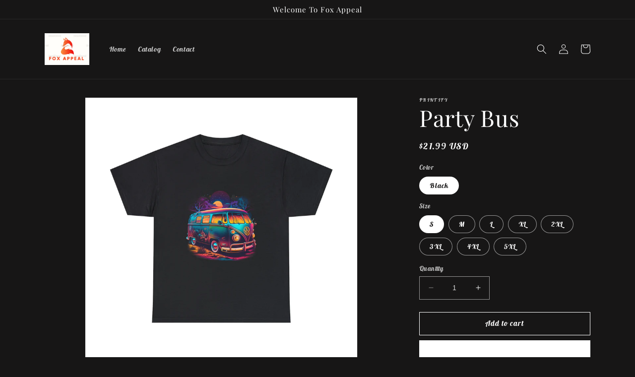

--- FILE ---
content_type: text/html; charset=utf-8
request_url: https://getyourfoxon.com/products/party-bus
body_size: 31969
content:
<!doctype html>
<html class="no-js" lang="en">
  <head>
    <meta charset="utf-8">
    <meta http-equiv="X-UA-Compatible" content="IE=edge">
    <meta name="viewport" content="width=device-width,initial-scale=1">
    <meta name="theme-color" content="">
    <link rel="canonical" href="https://getyourfoxon.com/products/party-bus">
    <link rel="preconnect" href="https://cdn.shopify.com" crossorigin><link rel="preconnect" href="https://fonts.shopifycdn.com" crossorigin><title>
      Party Bus
 &ndash; Fox Appeal</title>

    
      <meta name="description" content="  S M L XL 2XL 3XL 4XL 5XL Width, in 17.99 20.00 21.97 23.98 25.98 27.99 30.04 31.97 Length, in 28.00 29.00 30.00 31.00 32.00 33.00 34.00 35.00 Sleeve length, in 7.24 7.76 8.23 8.74 9.25 9.76 10.24 10.75 The unisex heavy cotton tee is the basic staple of any wardrobe. It is the foundation upon which casual fashion grow">
    

    

<meta property="og:site_name" content="Fox Appeal">
<meta property="og:url" content="https://getyourfoxon.com/products/party-bus">
<meta property="og:title" content="Party Bus">
<meta property="og:type" content="product">
<meta property="og:description" content="  S M L XL 2XL 3XL 4XL 5XL Width, in 17.99 20.00 21.97 23.98 25.98 27.99 30.04 31.97 Length, in 28.00 29.00 30.00 31.00 32.00 33.00 34.00 35.00 Sleeve length, in 7.24 7.76 8.23 8.74 9.25 9.76 10.24 10.75 The unisex heavy cotton tee is the basic staple of any wardrobe. It is the foundation upon which casual fashion grow"><meta property="og:image" content="http://getyourfoxon.com/cdn/shop/files/DecoyFox_a_volkswagon_party_bus_in_the_moonlight_professional_t_0c0a48a9-042c-4eb0-bdc4-4d0efc4eaef0.png?v=1682993552">
  <meta property="og:image:secure_url" content="https://getyourfoxon.com/cdn/shop/files/DecoyFox_a_volkswagon_party_bus_in_the_moonlight_professional_t_0c0a48a9-042c-4eb0-bdc4-4d0efc4eaef0.png?v=1682993552">
  <meta property="og:image:width" content="1024">
  <meta property="og:image:height" content="1024"><meta property="og:price:amount" content="21.99">
  <meta property="og:price:currency" content="USD"><meta name="twitter:card" content="summary_large_image">
<meta name="twitter:title" content="Party Bus">
<meta name="twitter:description" content="  S M L XL 2XL 3XL 4XL 5XL Width, in 17.99 20.00 21.97 23.98 25.98 27.99 30.04 31.97 Length, in 28.00 29.00 30.00 31.00 32.00 33.00 34.00 35.00 Sleeve length, in 7.24 7.76 8.23 8.74 9.25 9.76 10.24 10.75 The unisex heavy cotton tee is the basic staple of any wardrobe. It is the foundation upon which casual fashion grow">


    <script src="//getyourfoxon.com/cdn/shop/t/1/assets/constants.js?v=165488195745554878101678839277" defer="defer"></script>
    <script src="//getyourfoxon.com/cdn/shop/t/1/assets/pubsub.js?v=2921868252632587581678839287" defer="defer"></script>
    <script src="//getyourfoxon.com/cdn/shop/t/1/assets/global.js?v=85297797553816670871678839281" defer="defer"></script>
    <script>window.performance && window.performance.mark && window.performance.mark('shopify.content_for_header.start');</script><meta id="shopify-digital-wallet" name="shopify-digital-wallet" content="/73451045140/digital_wallets/dialog">
<meta name="shopify-checkout-api-token" content="c5028f8d4141908e28e77b071f9d22c1">
<meta id="in-context-paypal-metadata" data-shop-id="73451045140" data-venmo-supported="true" data-environment="production" data-locale="en_US" data-paypal-v4="true" data-currency="USD">
<link rel="alternate" type="application/json+oembed" href="https://getyourfoxon.com/products/party-bus.oembed">
<script async="async" src="/checkouts/internal/preloads.js?locale=en-US"></script>
<link rel="preconnect" href="https://shop.app" crossorigin="anonymous">
<script async="async" src="https://shop.app/checkouts/internal/preloads.js?locale=en-US&shop_id=73451045140" crossorigin="anonymous"></script>
<script id="apple-pay-shop-capabilities" type="application/json">{"shopId":73451045140,"countryCode":"US","currencyCode":"USD","merchantCapabilities":["supports3DS"],"merchantId":"gid:\/\/shopify\/Shop\/73451045140","merchantName":"Fox Appeal","requiredBillingContactFields":["postalAddress","email"],"requiredShippingContactFields":["postalAddress","email"],"shippingType":"shipping","supportedNetworks":["visa","masterCard","amex","discover","elo","jcb"],"total":{"type":"pending","label":"Fox Appeal","amount":"1.00"},"shopifyPaymentsEnabled":true,"supportsSubscriptions":true}</script>
<script id="shopify-features" type="application/json">{"accessToken":"c5028f8d4141908e28e77b071f9d22c1","betas":["rich-media-storefront-analytics"],"domain":"getyourfoxon.com","predictiveSearch":true,"shopId":73451045140,"locale":"en"}</script>
<script>var Shopify = Shopify || {};
Shopify.shop = "fox-appeal-9702.myshopify.com";
Shopify.locale = "en";
Shopify.currency = {"active":"USD","rate":"1.0"};
Shopify.country = "US";
Shopify.theme = {"name":"Dawn","id":145465934100,"schema_name":"Dawn","schema_version":"8.0.1","theme_store_id":887,"role":"main"};
Shopify.theme.handle = "null";
Shopify.theme.style = {"id":null,"handle":null};
Shopify.cdnHost = "getyourfoxon.com/cdn";
Shopify.routes = Shopify.routes || {};
Shopify.routes.root = "/";</script>
<script type="module">!function(o){(o.Shopify=o.Shopify||{}).modules=!0}(window);</script>
<script>!function(o){function n(){var o=[];function n(){o.push(Array.prototype.slice.apply(arguments))}return n.q=o,n}var t=o.Shopify=o.Shopify||{};t.loadFeatures=n(),t.autoloadFeatures=n()}(window);</script>
<script>
  window.ShopifyPay = window.ShopifyPay || {};
  window.ShopifyPay.apiHost = "shop.app\/pay";
  window.ShopifyPay.redirectState = null;
</script>
<script id="shop-js-analytics" type="application/json">{"pageType":"product"}</script>
<script defer="defer" async type="module" src="//getyourfoxon.com/cdn/shopifycloud/shop-js/modules/v2/client.init-shop-cart-sync_DGjqyID6.en.esm.js"></script>
<script defer="defer" async type="module" src="//getyourfoxon.com/cdn/shopifycloud/shop-js/modules/v2/chunk.common_CM5e3XYf.esm.js"></script>
<script type="module">
  await import("//getyourfoxon.com/cdn/shopifycloud/shop-js/modules/v2/client.init-shop-cart-sync_DGjqyID6.en.esm.js");
await import("//getyourfoxon.com/cdn/shopifycloud/shop-js/modules/v2/chunk.common_CM5e3XYf.esm.js");

  window.Shopify.SignInWithShop?.initShopCartSync?.({"fedCMEnabled":true,"windoidEnabled":true});

</script>
<script defer="defer" async type="module" src="//getyourfoxon.com/cdn/shopifycloud/shop-js/modules/v2/client.payment-terms_C8iL647G.en.esm.js"></script>
<script defer="defer" async type="module" src="//getyourfoxon.com/cdn/shopifycloud/shop-js/modules/v2/chunk.common_CM5e3XYf.esm.js"></script>
<script defer="defer" async type="module" src="//getyourfoxon.com/cdn/shopifycloud/shop-js/modules/v2/chunk.modal_Dl937Oy4.esm.js"></script>
<script type="module">
  await import("//getyourfoxon.com/cdn/shopifycloud/shop-js/modules/v2/client.payment-terms_C8iL647G.en.esm.js");
await import("//getyourfoxon.com/cdn/shopifycloud/shop-js/modules/v2/chunk.common_CM5e3XYf.esm.js");
await import("//getyourfoxon.com/cdn/shopifycloud/shop-js/modules/v2/chunk.modal_Dl937Oy4.esm.js");

  
</script>
<script>
  window.Shopify = window.Shopify || {};
  if (!window.Shopify.featureAssets) window.Shopify.featureAssets = {};
  window.Shopify.featureAssets['shop-js'] = {"shop-cart-sync":["modules/v2/client.shop-cart-sync_DS_n0f7A.en.esm.js","modules/v2/chunk.common_CM5e3XYf.esm.js"],"shop-button":["modules/v2/client.shop-button_CNT-NO5k.en.esm.js","modules/v2/chunk.common_CM5e3XYf.esm.js"],"init-fed-cm":["modules/v2/client.init-fed-cm_iCBVkvTB.en.esm.js","modules/v2/chunk.common_CM5e3XYf.esm.js"],"shop-cash-offers":["modules/v2/client.shop-cash-offers_Bicqpat5.en.esm.js","modules/v2/chunk.common_CM5e3XYf.esm.js","modules/v2/chunk.modal_Dl937Oy4.esm.js"],"avatar":["modules/v2/client.avatar_BTnouDA3.en.esm.js"],"init-windoid":["modules/v2/client.init-windoid_BqfVjynn.en.esm.js","modules/v2/chunk.common_CM5e3XYf.esm.js"],"init-shop-email-lookup-coordinator":["modules/v2/client.init-shop-email-lookup-coordinator_CrkkCzDo.en.esm.js","modules/v2/chunk.common_CM5e3XYf.esm.js"],"shop-toast-manager":["modules/v2/client.shop-toast-manager_HMMtSVHE.en.esm.js","modules/v2/chunk.common_CM5e3XYf.esm.js"],"pay-button":["modules/v2/client.pay-button_B57g7222.en.esm.js","modules/v2/chunk.common_CM5e3XYf.esm.js"],"shop-login-button":["modules/v2/client.shop-login-button_CZKuy_To.en.esm.js","modules/v2/chunk.common_CM5e3XYf.esm.js","modules/v2/chunk.modal_Dl937Oy4.esm.js"],"init-shop-cart-sync":["modules/v2/client.init-shop-cart-sync_DGjqyID6.en.esm.js","modules/v2/chunk.common_CM5e3XYf.esm.js"],"init-customer-accounts":["modules/v2/client.init-customer-accounts_CxJ7KIEv.en.esm.js","modules/v2/client.shop-login-button_CZKuy_To.en.esm.js","modules/v2/chunk.common_CM5e3XYf.esm.js","modules/v2/chunk.modal_Dl937Oy4.esm.js"],"init-shop-for-new-customer-accounts":["modules/v2/client.init-shop-for-new-customer-accounts_BDK66bKM.en.esm.js","modules/v2/client.shop-login-button_CZKuy_To.en.esm.js","modules/v2/chunk.common_CM5e3XYf.esm.js","modules/v2/chunk.modal_Dl937Oy4.esm.js"],"lead-capture":["modules/v2/client.lead-capture_QF_QcTqn.en.esm.js","modules/v2/chunk.common_CM5e3XYf.esm.js","modules/v2/chunk.modal_Dl937Oy4.esm.js"],"shop-follow-button":["modules/v2/client.shop-follow-button_Cgw6zD7w.en.esm.js","modules/v2/chunk.common_CM5e3XYf.esm.js","modules/v2/chunk.modal_Dl937Oy4.esm.js"],"checkout-modal":["modules/v2/client.checkout-modal_r-P2WYUC.en.esm.js","modules/v2/chunk.common_CM5e3XYf.esm.js","modules/v2/chunk.modal_Dl937Oy4.esm.js"],"init-customer-accounts-sign-up":["modules/v2/client.init-customer-accounts-sign-up_fcc8iru1.en.esm.js","modules/v2/client.shop-login-button_CZKuy_To.en.esm.js","modules/v2/chunk.common_CM5e3XYf.esm.js","modules/v2/chunk.modal_Dl937Oy4.esm.js"],"shop-login":["modules/v2/client.shop-login_CJN-CB3q.en.esm.js","modules/v2/chunk.common_CM5e3XYf.esm.js","modules/v2/chunk.modal_Dl937Oy4.esm.js"],"payment-terms":["modules/v2/client.payment-terms_C8iL647G.en.esm.js","modules/v2/chunk.common_CM5e3XYf.esm.js","modules/v2/chunk.modal_Dl937Oy4.esm.js"]};
</script>
<script id="__st">var __st={"a":73451045140,"offset":-25200,"reqid":"006a2441-eccb-493e-9766-1f0c28ddabd9-1766004036","pageurl":"getyourfoxon.com\/products\/party-bus","u":"1b16308f0b7f","p":"product","rtyp":"product","rid":8279602397460};</script>
<script>window.ShopifyPaypalV4VisibilityTracking = true;</script>
<script id="captcha-bootstrap">!function(){'use strict';const t='contact',e='account',n='new_comment',o=[[t,t],['blogs',n],['comments',n],[t,'customer']],c=[[e,'customer_login'],[e,'guest_login'],[e,'recover_customer_password'],[e,'create_customer']],r=t=>t.map((([t,e])=>`form[action*='/${t}']:not([data-nocaptcha='true']) input[name='form_type'][value='${e}']`)).join(','),a=t=>()=>t?[...document.querySelectorAll(t)].map((t=>t.form)):[];function s(){const t=[...o],e=r(t);return a(e)}const i='password',u='form_key',d=['recaptcha-v3-token','g-recaptcha-response','h-captcha-response',i],f=()=>{try{return window.sessionStorage}catch{return}},m='__shopify_v',_=t=>t.elements[u];function p(t,e,n=!1){try{const o=window.sessionStorage,c=JSON.parse(o.getItem(e)),{data:r}=function(t){const{data:e,action:n}=t;return t[m]||n?{data:e,action:n}:{data:t,action:n}}(c);for(const[e,n]of Object.entries(r))t.elements[e]&&(t.elements[e].value=n);n&&o.removeItem(e)}catch(o){console.error('form repopulation failed',{error:o})}}const l='form_type',E='cptcha';function T(t){t.dataset[E]=!0}const w=window,h=w.document,L='Shopify',v='ce_forms',y='captcha';let A=!1;((t,e)=>{const n=(g='f06e6c50-85a8-45c8-87d0-21a2b65856fe',I='https://cdn.shopify.com/shopifycloud/storefront-forms-hcaptcha/ce_storefront_forms_captcha_hcaptcha.v1.5.2.iife.js',D={infoText:'Protected by hCaptcha',privacyText:'Privacy',termsText:'Terms'},(t,e,n)=>{const o=w[L][v],c=o.bindForm;if(c)return c(t,g,e,D).then(n);var r;o.q.push([[t,g,e,D],n]),r=I,A||(h.body.append(Object.assign(h.createElement('script'),{id:'captcha-provider',async:!0,src:r})),A=!0)});var g,I,D;w[L]=w[L]||{},w[L][v]=w[L][v]||{},w[L][v].q=[],w[L][y]=w[L][y]||{},w[L][y].protect=function(t,e){n(t,void 0,e),T(t)},Object.freeze(w[L][y]),function(t,e,n,w,h,L){const[v,y,A,g]=function(t,e,n){const i=e?o:[],u=t?c:[],d=[...i,...u],f=r(d),m=r(i),_=r(d.filter((([t,e])=>n.includes(e))));return[a(f),a(m),a(_),s()]}(w,h,L),I=t=>{const e=t.target;return e instanceof HTMLFormElement?e:e&&e.form},D=t=>v().includes(t);t.addEventListener('submit',(t=>{const e=I(t);if(!e)return;const n=D(e)&&!e.dataset.hcaptchaBound&&!e.dataset.recaptchaBound,o=_(e),c=g().includes(e)&&(!o||!o.value);(n||c)&&t.preventDefault(),c&&!n&&(function(t){try{if(!f())return;!function(t){const e=f();if(!e)return;const n=_(t);if(!n)return;const o=n.value;o&&e.removeItem(o)}(t);const e=Array.from(Array(32),(()=>Math.random().toString(36)[2])).join('');!function(t,e){_(t)||t.append(Object.assign(document.createElement('input'),{type:'hidden',name:u})),t.elements[u].value=e}(t,e),function(t,e){const n=f();if(!n)return;const o=[...t.querySelectorAll(`input[type='${i}']`)].map((({name:t})=>t)),c=[...d,...o],r={};for(const[a,s]of new FormData(t).entries())c.includes(a)||(r[a]=s);n.setItem(e,JSON.stringify({[m]:1,action:t.action,data:r}))}(t,e)}catch(e){console.error('failed to persist form',e)}}(e),e.submit())}));const S=(t,e)=>{t&&!t.dataset[E]&&(n(t,e.some((e=>e===t))),T(t))};for(const o of['focusin','change'])t.addEventListener(o,(t=>{const e=I(t);D(e)&&S(e,y())}));const B=e.get('form_key'),M=e.get(l),P=B&&M;t.addEventListener('DOMContentLoaded',(()=>{const t=y();if(P)for(const e of t)e.elements[l].value===M&&p(e,B);[...new Set([...A(),...v().filter((t=>'true'===t.dataset.shopifyCaptcha))])].forEach((e=>S(e,t)))}))}(h,new URLSearchParams(w.location.search),n,t,e,['guest_login'])})(!0,!0)}();</script>
<script integrity="sha256-52AcMU7V7pcBOXWImdc/TAGTFKeNjmkeM1Pvks/DTgc=" data-source-attribution="shopify.loadfeatures" defer="defer" src="//getyourfoxon.com/cdn/shopifycloud/storefront/assets/storefront/load_feature-81c60534.js" crossorigin="anonymous"></script>
<script crossorigin="anonymous" defer="defer" src="//getyourfoxon.com/cdn/shopifycloud/storefront/assets/shopify_pay/storefront-65b4c6d7.js?v=20250812"></script>
<script data-source-attribution="shopify.dynamic_checkout.dynamic.init">var Shopify=Shopify||{};Shopify.PaymentButton=Shopify.PaymentButton||{isStorefrontPortableWallets:!0,init:function(){window.Shopify.PaymentButton.init=function(){};var t=document.createElement("script");t.src="https://getyourfoxon.com/cdn/shopifycloud/portable-wallets/latest/portable-wallets.en.js",t.type="module",document.head.appendChild(t)}};
</script>
<script data-source-attribution="shopify.dynamic_checkout.buyer_consent">
  function portableWalletsHideBuyerConsent(e){var t=document.getElementById("shopify-buyer-consent"),n=document.getElementById("shopify-subscription-policy-button");t&&n&&(t.classList.add("hidden"),t.setAttribute("aria-hidden","true"),n.removeEventListener("click",e))}function portableWalletsShowBuyerConsent(e){var t=document.getElementById("shopify-buyer-consent"),n=document.getElementById("shopify-subscription-policy-button");t&&n&&(t.classList.remove("hidden"),t.removeAttribute("aria-hidden"),n.addEventListener("click",e))}window.Shopify?.PaymentButton&&(window.Shopify.PaymentButton.hideBuyerConsent=portableWalletsHideBuyerConsent,window.Shopify.PaymentButton.showBuyerConsent=portableWalletsShowBuyerConsent);
</script>
<script>
  function portableWalletsCleanup(e){e&&e.src&&console.error("Failed to load portable wallets script "+e.src);var t=document.querySelectorAll("shopify-accelerated-checkout .shopify-payment-button__skeleton, shopify-accelerated-checkout-cart .wallet-cart-button__skeleton"),e=document.getElementById("shopify-buyer-consent");for(let e=0;e<t.length;e++)t[e].remove();e&&e.remove()}function portableWalletsNotLoadedAsModule(e){e instanceof ErrorEvent&&"string"==typeof e.message&&e.message.includes("import.meta")&&"string"==typeof e.filename&&e.filename.includes("portable-wallets")&&(window.removeEventListener("error",portableWalletsNotLoadedAsModule),window.Shopify.PaymentButton.failedToLoad=e,"loading"===document.readyState?document.addEventListener("DOMContentLoaded",window.Shopify.PaymentButton.init):window.Shopify.PaymentButton.init())}window.addEventListener("error",portableWalletsNotLoadedAsModule);
</script>

<script type="module" src="https://getyourfoxon.com/cdn/shopifycloud/portable-wallets/latest/portable-wallets.en.js" onError="portableWalletsCleanup(this)" crossorigin="anonymous"></script>
<script nomodule>
  document.addEventListener("DOMContentLoaded", portableWalletsCleanup);
</script>

<link id="shopify-accelerated-checkout-styles" rel="stylesheet" media="screen" href="https://getyourfoxon.com/cdn/shopifycloud/portable-wallets/latest/accelerated-checkout-backwards-compat.css" crossorigin="anonymous">
<style id="shopify-accelerated-checkout-cart">
        #shopify-buyer-consent {
  margin-top: 1em;
  display: inline-block;
  width: 100%;
}

#shopify-buyer-consent.hidden {
  display: none;
}

#shopify-subscription-policy-button {
  background: none;
  border: none;
  padding: 0;
  text-decoration: underline;
  font-size: inherit;
  cursor: pointer;
}

#shopify-subscription-policy-button::before {
  box-shadow: none;
}

      </style>
<script id="sections-script" data-sections="header,footer" defer="defer" src="//getyourfoxon.com/cdn/shop/t/1/compiled_assets/scripts.js?34"></script>
<script>window.performance && window.performance.mark && window.performance.mark('shopify.content_for_header.end');</script>


    <style data-shopify>
      @font-face {
  font-family: "Lobster Two";
  font-weight: 700;
  font-style: italic;
  font-display: swap;
  src: url("//getyourfoxon.com/cdn/fonts/lobster_two/lobstertwo_i7.d990604a4cd16b9f1e83ca47aba256f380b4527c.woff2") format("woff2"),
       url("//getyourfoxon.com/cdn/fonts/lobster_two/lobstertwo_i7.f938ba9c645680dc4bbf44985a46c79c87301ad9.woff") format("woff");
}

      @font-face {
  font-family: "Lobster Two";
  font-weight: 700;
  font-style: italic;
  font-display: swap;
  src: url("//getyourfoxon.com/cdn/fonts/lobster_two/lobstertwo_i7.d990604a4cd16b9f1e83ca47aba256f380b4527c.woff2") format("woff2"),
       url("//getyourfoxon.com/cdn/fonts/lobster_two/lobstertwo_i7.f938ba9c645680dc4bbf44985a46c79c87301ad9.woff") format("woff");
}

      @font-face {
  font-family: "Lobster Two";
  font-weight: 700;
  font-style: italic;
  font-display: swap;
  src: url("//getyourfoxon.com/cdn/fonts/lobster_two/lobstertwo_i7.d990604a4cd16b9f1e83ca47aba256f380b4527c.woff2") format("woff2"),
       url("//getyourfoxon.com/cdn/fonts/lobster_two/lobstertwo_i7.f938ba9c645680dc4bbf44985a46c79c87301ad9.woff") format("woff");
}

      @font-face {
  font-family: "Lobster Two";
  font-weight: 700;
  font-style: italic;
  font-display: swap;
  src: url("//getyourfoxon.com/cdn/fonts/lobster_two/lobstertwo_i7.d990604a4cd16b9f1e83ca47aba256f380b4527c.woff2") format("woff2"),
       url("//getyourfoxon.com/cdn/fonts/lobster_two/lobstertwo_i7.f938ba9c645680dc4bbf44985a46c79c87301ad9.woff") format("woff");
}

      @font-face {
  font-family: "Playfair Display";
  font-weight: 400;
  font-style: normal;
  font-display: swap;
  src: url("//getyourfoxon.com/cdn/fonts/playfair_display/playfairdisplay_n4.9980f3e16959dc89137cc1369bfc3ae98af1deb9.woff2") format("woff2"),
       url("//getyourfoxon.com/cdn/fonts/playfair_display/playfairdisplay_n4.c562b7c8e5637886a811d2a017f9e023166064ee.woff") format("woff");
}


      :root {
        --font-body-family: "Lobster Two", sans-serif;
        --font-body-style: italic;
        --font-body-weight: 700;
        --font-body-weight-bold: 1000;

        --font-heading-family: "Playfair Display", serif;
        --font-heading-style: normal;
        --font-heading-weight: 400;

        --font-body-scale: 1.0;
        --font-heading-scale: 1.15;

        --color-base-text: 255, 255, 255;
        --color-shadow: 255, 255, 255;
        --color-base-background-1: 23, 22, 22;
        --color-base-background-2: 255, 255, 255;
        --color-base-solid-button-labels: 255, 255, 255;
        --color-base-outline-button-labels: 255, 255, 255;
        --color-base-accent-1: 255, 255, 255;
        --color-base-accent-2: 255, 255, 255;
        --payment-terms-background-color: #171616;

        --gradient-base-background-1: #171616;
        --gradient-base-background-2: #ffffff;
        --gradient-base-accent-1: #ffffff;
        --gradient-base-accent-2: #ffffff;

        --media-padding: px;
        --media-border-opacity: 0.05;
        --media-border-width: 1px;
        --media-radius: 0px;
        --media-shadow-opacity: 0.0;
        --media-shadow-horizontal-offset: 0px;
        --media-shadow-vertical-offset: 4px;
        --media-shadow-blur-radius: 5px;
        --media-shadow-visible: 0;

        --page-width: 120rem;
        --page-width-margin: 0rem;

        --product-card-image-padding: 0.0rem;
        --product-card-corner-radius: 0.0rem;
        --product-card-text-alignment: left;
        --product-card-border-width: 0.0rem;
        --product-card-border-opacity: 0.1;
        --product-card-shadow-opacity: 0.0;
        --product-card-shadow-visible: 0;
        --product-card-shadow-horizontal-offset: 0.0rem;
        --product-card-shadow-vertical-offset: 0.4rem;
        --product-card-shadow-blur-radius: 0.5rem;

        --collection-card-image-padding: 0.0rem;
        --collection-card-corner-radius: 0.0rem;
        --collection-card-text-alignment: left;
        --collection-card-border-width: 0.0rem;
        --collection-card-border-opacity: 0.1;
        --collection-card-shadow-opacity: 0.0;
        --collection-card-shadow-visible: 0;
        --collection-card-shadow-horizontal-offset: 0.0rem;
        --collection-card-shadow-vertical-offset: 0.4rem;
        --collection-card-shadow-blur-radius: 0.5rem;

        --blog-card-image-padding: 0.0rem;
        --blog-card-corner-radius: 0.0rem;
        --blog-card-text-alignment: left;
        --blog-card-border-width: 0.0rem;
        --blog-card-border-opacity: 0.1;
        --blog-card-shadow-opacity: 0.0;
        --blog-card-shadow-visible: 0;
        --blog-card-shadow-horizontal-offset: 0.0rem;
        --blog-card-shadow-vertical-offset: 0.4rem;
        --blog-card-shadow-blur-radius: 0.5rem;

        --badge-corner-radius: 4.0rem;

        --popup-border-width: 1px;
        --popup-border-opacity: 0.1;
        --popup-corner-radius: 0px;
        --popup-shadow-opacity: 0.0;
        --popup-shadow-horizontal-offset: 0px;
        --popup-shadow-vertical-offset: 4px;
        --popup-shadow-blur-radius: 5px;

        --drawer-border-width: 1px;
        --drawer-border-opacity: 0.1;
        --drawer-shadow-opacity: 0.0;
        --drawer-shadow-horizontal-offset: 0px;
        --drawer-shadow-vertical-offset: 4px;
        --drawer-shadow-blur-radius: 5px;

        --spacing-sections-desktop: 0px;
        --spacing-sections-mobile: 0px;

        --grid-desktop-vertical-spacing: 8px;
        --grid-desktop-horizontal-spacing: 8px;
        --grid-mobile-vertical-spacing: 4px;
        --grid-mobile-horizontal-spacing: 4px;

        --text-boxes-border-opacity: 0.1;
        --text-boxes-border-width: 0px;
        --text-boxes-radius: 0px;
        --text-boxes-shadow-opacity: 0.0;
        --text-boxes-shadow-visible: 0;
        --text-boxes-shadow-horizontal-offset: 0px;
        --text-boxes-shadow-vertical-offset: 4px;
        --text-boxes-shadow-blur-radius: 5px;

        --buttons-radius: 0px;
        --buttons-radius-outset: 0px;
        --buttons-border-width: 1px;
        --buttons-border-opacity: 1.0;
        --buttons-shadow-opacity: 0.0;
        --buttons-shadow-visible: 0;
        --buttons-shadow-horizontal-offset: 0px;
        --buttons-shadow-vertical-offset: 4px;
        --buttons-shadow-blur-radius: 5px;
        --buttons-border-offset: 0px;

        --inputs-radius: 0px;
        --inputs-border-width: 1px;
        --inputs-border-opacity: 0.55;
        --inputs-shadow-opacity: 0.0;
        --inputs-shadow-horizontal-offset: 0px;
        --inputs-margin-offset: 0px;
        --inputs-shadow-vertical-offset: 4px;
        --inputs-shadow-blur-radius: 5px;
        --inputs-radius-outset: 0px;

        --variant-pills-radius: 40px;
        --variant-pills-border-width: 1px;
        --variant-pills-border-opacity: 0.55;
        --variant-pills-shadow-opacity: 0.0;
        --variant-pills-shadow-horizontal-offset: 0px;
        --variant-pills-shadow-vertical-offset: 4px;
        --variant-pills-shadow-blur-radius: 5px;
      }

      *,
      *::before,
      *::after {
        box-sizing: inherit;
      }

      html {
        box-sizing: border-box;
        font-size: calc(var(--font-body-scale) * 62.5%);
        height: 100%;
      }

      body {
        display: grid;
        grid-template-rows: auto auto 1fr auto;
        grid-template-columns: 100%;
        min-height: 100%;
        margin: 0;
        font-size: 1.5rem;
        letter-spacing: 0.06rem;
        line-height: calc(1 + 0.8 / var(--font-body-scale));
        font-family: var(--font-body-family);
        font-style: var(--font-body-style);
        font-weight: var(--font-body-weight);
      }

      @media screen and (min-width: 750px) {
        body {
          font-size: 1.6rem;
        }
      }
    </style>

    <link href="//getyourfoxon.com/cdn/shop/t/1/assets/base.css?v=831047894957930821678839256" rel="stylesheet" type="text/css" media="all" />
<link rel="preload" as="font" href="//getyourfoxon.com/cdn/fonts/lobster_two/lobstertwo_i7.d990604a4cd16b9f1e83ca47aba256f380b4527c.woff2" type="font/woff2" crossorigin><link rel="preload" as="font" href="//getyourfoxon.com/cdn/fonts/playfair_display/playfairdisplay_n4.9980f3e16959dc89137cc1369bfc3ae98af1deb9.woff2" type="font/woff2" crossorigin><link rel="stylesheet" href="//getyourfoxon.com/cdn/shop/t/1/assets/component-predictive-search.css?v=85913294783299393391678839272" media="print" onload="this.media='all'"><script>document.documentElement.className = document.documentElement.className.replace('no-js', 'js');
    if (Shopify.designMode) {
      document.documentElement.classList.add('shopify-design-mode');
    }
    </script>
  <link href="https://monorail-edge.shopifysvc.com" rel="dns-prefetch">
<script>(function(){if ("sendBeacon" in navigator && "performance" in window) {try {var session_token_from_headers = performance.getEntriesByType('navigation')[0].serverTiming.find(x => x.name == '_s').description;} catch {var session_token_from_headers = undefined;}var session_cookie_matches = document.cookie.match(/_shopify_s=([^;]*)/);var session_token_from_cookie = session_cookie_matches && session_cookie_matches.length === 2 ? session_cookie_matches[1] : "";var session_token = session_token_from_headers || session_token_from_cookie || "";function handle_abandonment_event(e) {var entries = performance.getEntries().filter(function(entry) {return /monorail-edge.shopifysvc.com/.test(entry.name);});if (!window.abandonment_tracked && entries.length === 0) {window.abandonment_tracked = true;var currentMs = Date.now();var navigation_start = performance.timing.navigationStart;var payload = {shop_id: 73451045140,url: window.location.href,navigation_start,duration: currentMs - navigation_start,session_token,page_type: "product"};window.navigator.sendBeacon("https://monorail-edge.shopifysvc.com/v1/produce", JSON.stringify({schema_id: "online_store_buyer_site_abandonment/1.1",payload: payload,metadata: {event_created_at_ms: currentMs,event_sent_at_ms: currentMs}}));}}window.addEventListener('pagehide', handle_abandonment_event);}}());</script>
<script id="web-pixels-manager-setup">(function e(e,d,r,n,o){if(void 0===o&&(o={}),!Boolean(null===(a=null===(i=window.Shopify)||void 0===i?void 0:i.analytics)||void 0===a?void 0:a.replayQueue)){var i,a;window.Shopify=window.Shopify||{};var t=window.Shopify;t.analytics=t.analytics||{};var s=t.analytics;s.replayQueue=[],s.publish=function(e,d,r){return s.replayQueue.push([e,d,r]),!0};try{self.performance.mark("wpm:start")}catch(e){}var l=function(){var e={modern:/Edge?\/(1{2}[4-9]|1[2-9]\d|[2-9]\d{2}|\d{4,})\.\d+(\.\d+|)|Firefox\/(1{2}[4-9]|1[2-9]\d|[2-9]\d{2}|\d{4,})\.\d+(\.\d+|)|Chrom(ium|e)\/(9{2}|\d{3,})\.\d+(\.\d+|)|(Maci|X1{2}).+ Version\/(15\.\d+|(1[6-9]|[2-9]\d|\d{3,})\.\d+)([,.]\d+|)( \(\w+\)|)( Mobile\/\w+|) Safari\/|Chrome.+OPR\/(9{2}|\d{3,})\.\d+\.\d+|(CPU[ +]OS|iPhone[ +]OS|CPU[ +]iPhone|CPU IPhone OS|CPU iPad OS)[ +]+(15[._]\d+|(1[6-9]|[2-9]\d|\d{3,})[._]\d+)([._]\d+|)|Android:?[ /-](13[3-9]|1[4-9]\d|[2-9]\d{2}|\d{4,})(\.\d+|)(\.\d+|)|Android.+Firefox\/(13[5-9]|1[4-9]\d|[2-9]\d{2}|\d{4,})\.\d+(\.\d+|)|Android.+Chrom(ium|e)\/(13[3-9]|1[4-9]\d|[2-9]\d{2}|\d{4,})\.\d+(\.\d+|)|SamsungBrowser\/([2-9]\d|\d{3,})\.\d+/,legacy:/Edge?\/(1[6-9]|[2-9]\d|\d{3,})\.\d+(\.\d+|)|Firefox\/(5[4-9]|[6-9]\d|\d{3,})\.\d+(\.\d+|)|Chrom(ium|e)\/(5[1-9]|[6-9]\d|\d{3,})\.\d+(\.\d+|)([\d.]+$|.*Safari\/(?![\d.]+ Edge\/[\d.]+$))|(Maci|X1{2}).+ Version\/(10\.\d+|(1[1-9]|[2-9]\d|\d{3,})\.\d+)([,.]\d+|)( \(\w+\)|)( Mobile\/\w+|) Safari\/|Chrome.+OPR\/(3[89]|[4-9]\d|\d{3,})\.\d+\.\d+|(CPU[ +]OS|iPhone[ +]OS|CPU[ +]iPhone|CPU IPhone OS|CPU iPad OS)[ +]+(10[._]\d+|(1[1-9]|[2-9]\d|\d{3,})[._]\d+)([._]\d+|)|Android:?[ /-](13[3-9]|1[4-9]\d|[2-9]\d{2}|\d{4,})(\.\d+|)(\.\d+|)|Mobile Safari.+OPR\/([89]\d|\d{3,})\.\d+\.\d+|Android.+Firefox\/(13[5-9]|1[4-9]\d|[2-9]\d{2}|\d{4,})\.\d+(\.\d+|)|Android.+Chrom(ium|e)\/(13[3-9]|1[4-9]\d|[2-9]\d{2}|\d{4,})\.\d+(\.\d+|)|Android.+(UC? ?Browser|UCWEB|U3)[ /]?(15\.([5-9]|\d{2,})|(1[6-9]|[2-9]\d|\d{3,})\.\d+)\.\d+|SamsungBrowser\/(5\.\d+|([6-9]|\d{2,})\.\d+)|Android.+MQ{2}Browser\/(14(\.(9|\d{2,})|)|(1[5-9]|[2-9]\d|\d{3,})(\.\d+|))(\.\d+|)|K[Aa][Ii]OS\/(3\.\d+|([4-9]|\d{2,})\.\d+)(\.\d+|)/},d=e.modern,r=e.legacy,n=navigator.userAgent;return n.match(d)?"modern":n.match(r)?"legacy":"unknown"}(),u="modern"===l?"modern":"legacy",c=(null!=n?n:{modern:"",legacy:""})[u],f=function(e){return[e.baseUrl,"/wpm","/b",e.hashVersion,"modern"===e.buildTarget?"m":"l",".js"].join("")}({baseUrl:d,hashVersion:r,buildTarget:u}),m=function(e){var d=e.version,r=e.bundleTarget,n=e.surface,o=e.pageUrl,i=e.monorailEndpoint;return{emit:function(e){var a=e.status,t=e.errorMsg,s=(new Date).getTime(),l=JSON.stringify({metadata:{event_sent_at_ms:s},events:[{schema_id:"web_pixels_manager_load/3.1",payload:{version:d,bundle_target:r,page_url:o,status:a,surface:n,error_msg:t},metadata:{event_created_at_ms:s}}]});if(!i)return console&&console.warn&&console.warn("[Web Pixels Manager] No Monorail endpoint provided, skipping logging."),!1;try{return self.navigator.sendBeacon.bind(self.navigator)(i,l)}catch(e){}var u=new XMLHttpRequest;try{return u.open("POST",i,!0),u.setRequestHeader("Content-Type","text/plain"),u.send(l),!0}catch(e){return console&&console.warn&&console.warn("[Web Pixels Manager] Got an unhandled error while logging to Monorail."),!1}}}}({version:r,bundleTarget:l,surface:e.surface,pageUrl:self.location.href,monorailEndpoint:e.monorailEndpoint});try{o.browserTarget=l,function(e){var d=e.src,r=e.async,n=void 0===r||r,o=e.onload,i=e.onerror,a=e.sri,t=e.scriptDataAttributes,s=void 0===t?{}:t,l=document.createElement("script"),u=document.querySelector("head"),c=document.querySelector("body");if(l.async=n,l.src=d,a&&(l.integrity=a,l.crossOrigin="anonymous"),s)for(var f in s)if(Object.prototype.hasOwnProperty.call(s,f))try{l.dataset[f]=s[f]}catch(e){}if(o&&l.addEventListener("load",o),i&&l.addEventListener("error",i),u)u.appendChild(l);else{if(!c)throw new Error("Did not find a head or body element to append the script");c.appendChild(l)}}({src:f,async:!0,onload:function(){if(!function(){var e,d;return Boolean(null===(d=null===(e=window.Shopify)||void 0===e?void 0:e.analytics)||void 0===d?void 0:d.initialized)}()){var d=window.webPixelsManager.init(e)||void 0;if(d){var r=window.Shopify.analytics;r.replayQueue.forEach((function(e){var r=e[0],n=e[1],o=e[2];d.publishCustomEvent(r,n,o)})),r.replayQueue=[],r.publish=d.publishCustomEvent,r.visitor=d.visitor,r.initialized=!0}}},onerror:function(){return m.emit({status:"failed",errorMsg:"".concat(f," has failed to load")})},sri:function(e){var d=/^sha384-[A-Za-z0-9+/=]+$/;return"string"==typeof e&&d.test(e)}(c)?c:"",scriptDataAttributes:o}),m.emit({status:"loading"})}catch(e){m.emit({status:"failed",errorMsg:(null==e?void 0:e.message)||"Unknown error"})}}})({shopId: 73451045140,storefrontBaseUrl: "https://getyourfoxon.com",extensionsBaseUrl: "https://extensions.shopifycdn.com/cdn/shopifycloud/web-pixels-manager",monorailEndpoint: "https://monorail-edge.shopifysvc.com/unstable/produce_batch",surface: "storefront-renderer",enabledBetaFlags: ["2dca8a86"],webPixelsConfigList: [{"id":"shopify-app-pixel","configuration":"{}","eventPayloadVersion":"v1","runtimeContext":"STRICT","scriptVersion":"0450","apiClientId":"shopify-pixel","type":"APP","privacyPurposes":["ANALYTICS","MARKETING"]},{"id":"shopify-custom-pixel","eventPayloadVersion":"v1","runtimeContext":"LAX","scriptVersion":"0450","apiClientId":"shopify-pixel","type":"CUSTOM","privacyPurposes":["ANALYTICS","MARKETING"]}],isMerchantRequest: false,initData: {"shop":{"name":"Fox Appeal","paymentSettings":{"currencyCode":"USD"},"myshopifyDomain":"fox-appeal-9702.myshopify.com","countryCode":"US","storefrontUrl":"https:\/\/getyourfoxon.com"},"customer":null,"cart":null,"checkout":null,"productVariants":[{"price":{"amount":21.99,"currencyCode":"USD"},"product":{"title":"Party Bus","vendor":"Printify","id":"8279602397460","untranslatedTitle":"Party Bus","url":"\/products\/party-bus","type":"T-Shirt"},"id":"45054180753684","image":{"src":"\/\/getyourfoxon.com\/cdn\/shop\/products\/ed48dc8731a7b9e175fd803c252ceb46.jpg?v=1682993552"},"sku":"12839555824373457417","title":"Black \/ S","untranslatedTitle":"Black \/ S"},{"price":{"amount":21.99,"currencyCode":"USD"},"product":{"title":"Party Bus","vendor":"Printify","id":"8279602397460","untranslatedTitle":"Party Bus","url":"\/products\/party-bus","type":"T-Shirt"},"id":"45054180786452","image":{"src":"\/\/getyourfoxon.com\/cdn\/shop\/products\/ed48dc8731a7b9e175fd803c252ceb46.jpg?v=1682993552"},"sku":"11769274955343359448","title":"Black \/ M","untranslatedTitle":"Black \/ M"},{"price":{"amount":21.99,"currencyCode":"USD"},"product":{"title":"Party Bus","vendor":"Printify","id":"8279602397460","untranslatedTitle":"Party Bus","url":"\/products\/party-bus","type":"T-Shirt"},"id":"45054180851988","image":{"src":"\/\/getyourfoxon.com\/cdn\/shop\/products\/ed48dc8731a7b9e175fd803c252ceb46.jpg?v=1682993552"},"sku":"10190109658277165276","title":"Black \/ L","untranslatedTitle":"Black \/ L"},{"price":{"amount":21.99,"currencyCode":"USD"},"product":{"title":"Party Bus","vendor":"Printify","id":"8279602397460","untranslatedTitle":"Party Bus","url":"\/products\/party-bus","type":"T-Shirt"},"id":"45054180884756","image":{"src":"\/\/getyourfoxon.com\/cdn\/shop\/products\/ed48dc8731a7b9e175fd803c252ceb46.jpg?v=1682993552"},"sku":"19197432215482846235","title":"Black \/ XL","untranslatedTitle":"Black \/ XL"},{"price":{"amount":21.99,"currencyCode":"USD"},"product":{"title":"Party Bus","vendor":"Printify","id":"8279602397460","untranslatedTitle":"Party Bus","url":"\/products\/party-bus","type":"T-Shirt"},"id":"45054180917524","image":{"src":"\/\/getyourfoxon.com\/cdn\/shop\/products\/ed48dc8731a7b9e175fd803c252ceb46.jpg?v=1682993552"},"sku":"13812804472527778878","title":"Black \/ 2XL","untranslatedTitle":"Black \/ 2XL"},{"price":{"amount":21.99,"currencyCode":"USD"},"product":{"title":"Party Bus","vendor":"Printify","id":"8279602397460","untranslatedTitle":"Party Bus","url":"\/products\/party-bus","type":"T-Shirt"},"id":"45054180950292","image":{"src":"\/\/getyourfoxon.com\/cdn\/shop\/products\/ed48dc8731a7b9e175fd803c252ceb46.jpg?v=1682993552"},"sku":"33161656150275815298","title":"Black \/ 3XL","untranslatedTitle":"Black \/ 3XL"},{"price":{"amount":21.99,"currencyCode":"USD"},"product":{"title":"Party Bus","vendor":"Printify","id":"8279602397460","untranslatedTitle":"Party Bus","url":"\/products\/party-bus","type":"T-Shirt"},"id":"45054180983060","image":{"src":"\/\/getyourfoxon.com\/cdn\/shop\/products\/ed48dc8731a7b9e175fd803c252ceb46.jpg?v=1682993552"},"sku":"86073877574434776557","title":"Black \/ 4XL","untranslatedTitle":"Black \/ 4XL"},{"price":{"amount":21.99,"currencyCode":"USD"},"product":{"title":"Party Bus","vendor":"Printify","id":"8279602397460","untranslatedTitle":"Party Bus","url":"\/products\/party-bus","type":"T-Shirt"},"id":"45054181015828","image":{"src":"\/\/getyourfoxon.com\/cdn\/shop\/products\/ed48dc8731a7b9e175fd803c252ceb46.jpg?v=1682993552"},"sku":"22393503031797006296","title":"Black \/ 5XL","untranslatedTitle":"Black \/ 5XL"}],"purchasingCompany":null},},"https://getyourfoxon.com/cdn","ae1676cfwd2530674p4253c800m34e853cb",{"modern":"","legacy":""},{"shopId":"73451045140","storefrontBaseUrl":"https:\/\/getyourfoxon.com","extensionBaseUrl":"https:\/\/extensions.shopifycdn.com\/cdn\/shopifycloud\/web-pixels-manager","surface":"storefront-renderer","enabledBetaFlags":"[\"2dca8a86\"]","isMerchantRequest":"false","hashVersion":"ae1676cfwd2530674p4253c800m34e853cb","publish":"custom","events":"[[\"page_viewed\",{}],[\"product_viewed\",{\"productVariant\":{\"price\":{\"amount\":21.99,\"currencyCode\":\"USD\"},\"product\":{\"title\":\"Party Bus\",\"vendor\":\"Printify\",\"id\":\"8279602397460\",\"untranslatedTitle\":\"Party Bus\",\"url\":\"\/products\/party-bus\",\"type\":\"T-Shirt\"},\"id\":\"45054180753684\",\"image\":{\"src\":\"\/\/getyourfoxon.com\/cdn\/shop\/products\/ed48dc8731a7b9e175fd803c252ceb46.jpg?v=1682993552\"},\"sku\":\"12839555824373457417\",\"title\":\"Black \/ S\",\"untranslatedTitle\":\"Black \/ S\"}}]]"});</script><script>
  window.ShopifyAnalytics = window.ShopifyAnalytics || {};
  window.ShopifyAnalytics.meta = window.ShopifyAnalytics.meta || {};
  window.ShopifyAnalytics.meta.currency = 'USD';
  var meta = {"product":{"id":8279602397460,"gid":"gid:\/\/shopify\/Product\/8279602397460","vendor":"Printify","type":"T-Shirt","variants":[{"id":45054180753684,"price":2199,"name":"Party Bus - Black \/ S","public_title":"Black \/ S","sku":"12839555824373457417"},{"id":45054180786452,"price":2199,"name":"Party Bus - Black \/ M","public_title":"Black \/ M","sku":"11769274955343359448"},{"id":45054180851988,"price":2199,"name":"Party Bus - Black \/ L","public_title":"Black \/ L","sku":"10190109658277165276"},{"id":45054180884756,"price":2199,"name":"Party Bus - Black \/ XL","public_title":"Black \/ XL","sku":"19197432215482846235"},{"id":45054180917524,"price":2199,"name":"Party Bus - Black \/ 2XL","public_title":"Black \/ 2XL","sku":"13812804472527778878"},{"id":45054180950292,"price":2199,"name":"Party Bus - Black \/ 3XL","public_title":"Black \/ 3XL","sku":"33161656150275815298"},{"id":45054180983060,"price":2199,"name":"Party Bus - Black \/ 4XL","public_title":"Black \/ 4XL","sku":"86073877574434776557"},{"id":45054181015828,"price":2199,"name":"Party Bus - Black \/ 5XL","public_title":"Black \/ 5XL","sku":"22393503031797006296"}],"remote":false},"page":{"pageType":"product","resourceType":"product","resourceId":8279602397460}};
  for (var attr in meta) {
    window.ShopifyAnalytics.meta[attr] = meta[attr];
  }
</script>
<script class="analytics">
  (function () {
    var customDocumentWrite = function(content) {
      var jquery = null;

      if (window.jQuery) {
        jquery = window.jQuery;
      } else if (window.Checkout && window.Checkout.$) {
        jquery = window.Checkout.$;
      }

      if (jquery) {
        jquery('body').append(content);
      }
    };

    var hasLoggedConversion = function(token) {
      if (token) {
        return document.cookie.indexOf('loggedConversion=' + token) !== -1;
      }
      return false;
    }

    var setCookieIfConversion = function(token) {
      if (token) {
        var twoMonthsFromNow = new Date(Date.now());
        twoMonthsFromNow.setMonth(twoMonthsFromNow.getMonth() + 2);

        document.cookie = 'loggedConversion=' + token + '; expires=' + twoMonthsFromNow;
      }
    }

    var trekkie = window.ShopifyAnalytics.lib = window.trekkie = window.trekkie || [];
    if (trekkie.integrations) {
      return;
    }
    trekkie.methods = [
      'identify',
      'page',
      'ready',
      'track',
      'trackForm',
      'trackLink'
    ];
    trekkie.factory = function(method) {
      return function() {
        var args = Array.prototype.slice.call(arguments);
        args.unshift(method);
        trekkie.push(args);
        return trekkie;
      };
    };
    for (var i = 0; i < trekkie.methods.length; i++) {
      var key = trekkie.methods[i];
      trekkie[key] = trekkie.factory(key);
    }
    trekkie.load = function(config) {
      trekkie.config = config || {};
      trekkie.config.initialDocumentCookie = document.cookie;
      var first = document.getElementsByTagName('script')[0];
      var script = document.createElement('script');
      script.type = 'text/javascript';
      script.onerror = function(e) {
        var scriptFallback = document.createElement('script');
        scriptFallback.type = 'text/javascript';
        scriptFallback.onerror = function(error) {
                var Monorail = {
      produce: function produce(monorailDomain, schemaId, payload) {
        var currentMs = new Date().getTime();
        var event = {
          schema_id: schemaId,
          payload: payload,
          metadata: {
            event_created_at_ms: currentMs,
            event_sent_at_ms: currentMs
          }
        };
        return Monorail.sendRequest("https://" + monorailDomain + "/v1/produce", JSON.stringify(event));
      },
      sendRequest: function sendRequest(endpointUrl, payload) {
        // Try the sendBeacon API
        if (window && window.navigator && typeof window.navigator.sendBeacon === 'function' && typeof window.Blob === 'function' && !Monorail.isIos12()) {
          var blobData = new window.Blob([payload], {
            type: 'text/plain'
          });

          if (window.navigator.sendBeacon(endpointUrl, blobData)) {
            return true;
          } // sendBeacon was not successful

        } // XHR beacon

        var xhr = new XMLHttpRequest();

        try {
          xhr.open('POST', endpointUrl);
          xhr.setRequestHeader('Content-Type', 'text/plain');
          xhr.send(payload);
        } catch (e) {
          console.log(e);
        }

        return false;
      },
      isIos12: function isIos12() {
        return window.navigator.userAgent.lastIndexOf('iPhone; CPU iPhone OS 12_') !== -1 || window.navigator.userAgent.lastIndexOf('iPad; CPU OS 12_') !== -1;
      }
    };
    Monorail.produce('monorail-edge.shopifysvc.com',
      'trekkie_storefront_load_errors/1.1',
      {shop_id: 73451045140,
      theme_id: 145465934100,
      app_name: "storefront",
      context_url: window.location.href,
      source_url: "//getyourfoxon.com/cdn/s/trekkie.storefront.4b0d51228c8d1703f19d66468963c9de55bf59b0.min.js"});

        };
        scriptFallback.async = true;
        scriptFallback.src = '//getyourfoxon.com/cdn/s/trekkie.storefront.4b0d51228c8d1703f19d66468963c9de55bf59b0.min.js';
        first.parentNode.insertBefore(scriptFallback, first);
      };
      script.async = true;
      script.src = '//getyourfoxon.com/cdn/s/trekkie.storefront.4b0d51228c8d1703f19d66468963c9de55bf59b0.min.js';
      first.parentNode.insertBefore(script, first);
    };
    trekkie.load(
      {"Trekkie":{"appName":"storefront","development":false,"defaultAttributes":{"shopId":73451045140,"isMerchantRequest":null,"themeId":145465934100,"themeCityHash":"6038350404808499757","contentLanguage":"en","currency":"USD","eventMetadataId":"f70a315b-d4ea-49f7-86b3-610fec0e5105"},"isServerSideCookieWritingEnabled":true,"monorailRegion":"shop_domain","enabledBetaFlags":["65f19447"]},"Session Attribution":{},"S2S":{"facebookCapiEnabled":false,"source":"trekkie-storefront-renderer","apiClientId":580111}}
    );

    var loaded = false;
    trekkie.ready(function() {
      if (loaded) return;
      loaded = true;

      window.ShopifyAnalytics.lib = window.trekkie;

      var originalDocumentWrite = document.write;
      document.write = customDocumentWrite;
      try { window.ShopifyAnalytics.merchantGoogleAnalytics.call(this); } catch(error) {};
      document.write = originalDocumentWrite;

      window.ShopifyAnalytics.lib.page(null,{"pageType":"product","resourceType":"product","resourceId":8279602397460,"shopifyEmitted":true});

      var match = window.location.pathname.match(/checkouts\/(.+)\/(thank_you|post_purchase)/)
      var token = match? match[1]: undefined;
      if (!hasLoggedConversion(token)) {
        setCookieIfConversion(token);
        window.ShopifyAnalytics.lib.track("Viewed Product",{"currency":"USD","variantId":45054180753684,"productId":8279602397460,"productGid":"gid:\/\/shopify\/Product\/8279602397460","name":"Party Bus - Black \/ S","price":"21.99","sku":"12839555824373457417","brand":"Printify","variant":"Black \/ S","category":"T-Shirt","nonInteraction":true,"remote":false},undefined,undefined,{"shopifyEmitted":true});
      window.ShopifyAnalytics.lib.track("monorail:\/\/trekkie_storefront_viewed_product\/1.1",{"currency":"USD","variantId":45054180753684,"productId":8279602397460,"productGid":"gid:\/\/shopify\/Product\/8279602397460","name":"Party Bus - Black \/ S","price":"21.99","sku":"12839555824373457417","brand":"Printify","variant":"Black \/ S","category":"T-Shirt","nonInteraction":true,"remote":false,"referer":"https:\/\/getyourfoxon.com\/products\/party-bus"});
      }
    });


        var eventsListenerScript = document.createElement('script');
        eventsListenerScript.async = true;
        eventsListenerScript.src = "//getyourfoxon.com/cdn/shopifycloud/storefront/assets/shop_events_listener-3da45d37.js";
        document.getElementsByTagName('head')[0].appendChild(eventsListenerScript);

})();</script>
<script
  defer
  src="https://getyourfoxon.com/cdn/shopifycloud/perf-kit/shopify-perf-kit-2.1.2.min.js"
  data-application="storefront-renderer"
  data-shop-id="73451045140"
  data-render-region="gcp-us-central1"
  data-page-type="product"
  data-theme-instance-id="145465934100"
  data-theme-name="Dawn"
  data-theme-version="8.0.1"
  data-monorail-region="shop_domain"
  data-resource-timing-sampling-rate="10"
  data-shs="true"
  data-shs-beacon="true"
  data-shs-export-with-fetch="true"
  data-shs-logs-sample-rate="1"
  data-shs-beacon-endpoint="https://getyourfoxon.com/api/collect"
></script>
</head>

  <body class="gradient">
    <a class="skip-to-content-link button visually-hidden" href="#MainContent">
      Skip to content
    </a><!-- BEGIN sections: header-group -->
<div id="shopify-section-sections--18235461468436__announcement-bar" class="shopify-section shopify-section-group-header-group announcement-bar-section"><div class="announcement-bar color-background-1 gradient" role="region" aria-label="Announcement" ><div class="page-width">
                <p class="announcement-bar__message center h5">
                  <span>Welcome To Fox Appeal</span></p>
              </div></div>
</div><div id="shopify-section-sections--18235461468436__header" class="shopify-section shopify-section-group-header-group section-header"><link rel="stylesheet" href="//getyourfoxon.com/cdn/shop/t/1/assets/component-list-menu.css?v=151968516119678728991678839266" media="print" onload="this.media='all'">
<link rel="stylesheet" href="//getyourfoxon.com/cdn/shop/t/1/assets/component-search.css?v=184225813856820874251678839274" media="print" onload="this.media='all'">
<link rel="stylesheet" href="//getyourfoxon.com/cdn/shop/t/1/assets/component-menu-drawer.css?v=182311192829367774911678839269" media="print" onload="this.media='all'">
<link rel="stylesheet" href="//getyourfoxon.com/cdn/shop/t/1/assets/component-cart-notification.css?v=137625604348931474661678839262" media="print" onload="this.media='all'">
<link rel="stylesheet" href="//getyourfoxon.com/cdn/shop/t/1/assets/component-cart-items.css?v=23917223812499722491678839261" media="print" onload="this.media='all'"><link rel="stylesheet" href="//getyourfoxon.com/cdn/shop/t/1/assets/component-price.css?v=65402837579211014041678839272" media="print" onload="this.media='all'">
  <link rel="stylesheet" href="//getyourfoxon.com/cdn/shop/t/1/assets/component-loading-overlay.css?v=167310470843593579841678839267" media="print" onload="this.media='all'"><noscript><link href="//getyourfoxon.com/cdn/shop/t/1/assets/component-list-menu.css?v=151968516119678728991678839266" rel="stylesheet" type="text/css" media="all" /></noscript>
<noscript><link href="//getyourfoxon.com/cdn/shop/t/1/assets/component-search.css?v=184225813856820874251678839274" rel="stylesheet" type="text/css" media="all" /></noscript>
<noscript><link href="//getyourfoxon.com/cdn/shop/t/1/assets/component-menu-drawer.css?v=182311192829367774911678839269" rel="stylesheet" type="text/css" media="all" /></noscript>
<noscript><link href="//getyourfoxon.com/cdn/shop/t/1/assets/component-cart-notification.css?v=137625604348931474661678839262" rel="stylesheet" type="text/css" media="all" /></noscript>
<noscript><link href="//getyourfoxon.com/cdn/shop/t/1/assets/component-cart-items.css?v=23917223812499722491678839261" rel="stylesheet" type="text/css" media="all" /></noscript>

<style>
  header-drawer {
    justify-self: start;
    margin-left: -1.2rem;
  }

  .header__heading-logo {
    max-width: 90px;
  }@media screen and (min-width: 990px) {
    header-drawer {
      display: none;
    }
  }

  .menu-drawer-container {
    display: flex;
  }

  .list-menu {
    list-style: none;
    padding: 0;
    margin: 0;
  }

  .list-menu--inline {
    display: inline-flex;
    flex-wrap: wrap;
  }

  summary.list-menu__item {
    padding-right: 2.7rem;
  }

  .list-menu__item {
    display: flex;
    align-items: center;
    line-height: calc(1 + 0.3 / var(--font-body-scale));
  }

  .list-menu__item--link {
    text-decoration: none;
    padding-bottom: 1rem;
    padding-top: 1rem;
    line-height: calc(1 + 0.8 / var(--font-body-scale));
  }

  @media screen and (min-width: 750px) {
    .list-menu__item--link {
      padding-bottom: 0.5rem;
      padding-top: 0.5rem;
    }
  }
</style><style data-shopify>.header {
    padding-top: 10px;
    padding-bottom: 10px;
  }

  .section-header {
    position: sticky; /* This is for fixing a Safari z-index issue. PR #2147 */
    margin-bottom: 0px;
  }

  @media screen and (min-width: 750px) {
    .section-header {
      margin-bottom: 0px;
    }
  }

  @media screen and (min-width: 990px) {
    .header {
      padding-top: 20px;
      padding-bottom: 20px;
    }
  }</style><script src="//getyourfoxon.com/cdn/shop/t/1/assets/details-disclosure.js?v=153497636716254413831678839279" defer="defer"></script>
<script src="//getyourfoxon.com/cdn/shop/t/1/assets/details-modal.js?v=4511761896672669691678839279" defer="defer"></script>
<script src="//getyourfoxon.com/cdn/shop/t/1/assets/cart-notification.js?v=160453272920806432391678839257" defer="defer"></script>
<script src="//getyourfoxon.com/cdn/shop/t/1/assets/search-form.js?v=113639710312857635801678839288" defer="defer"></script><svg xmlns="http://www.w3.org/2000/svg" class="hidden">
  <symbol id="icon-search" viewbox="0 0 18 19" fill="none">
    <path fill-rule="evenodd" clip-rule="evenodd" d="M11.03 11.68A5.784 5.784 0 112.85 3.5a5.784 5.784 0 018.18 8.18zm.26 1.12a6.78 6.78 0 11.72-.7l5.4 5.4a.5.5 0 11-.71.7l-5.41-5.4z" fill="currentColor"/>
  </symbol>

  <symbol id="icon-reset" class="icon icon-close"  fill="none" viewBox="0 0 18 18" stroke="currentColor">
    <circle r="8.5" cy="9" cx="9" stroke-opacity="0.2"/>
    <path d="M6.82972 6.82915L1.17193 1.17097" stroke-linecap="round" stroke-linejoin="round" transform="translate(5 5)"/>
    <path d="M1.22896 6.88502L6.77288 1.11523" stroke-linecap="round" stroke-linejoin="round" transform="translate(5 5)"/>
  </symbol>

  <symbol id="icon-close" class="icon icon-close" fill="none" viewBox="0 0 18 17">
    <path d="M.865 15.978a.5.5 0 00.707.707l7.433-7.431 7.579 7.282a.501.501 0 00.846-.37.5.5 0 00-.153-.351L9.712 8.546l7.417-7.416a.5.5 0 10-.707-.708L8.991 7.853 1.413.573a.5.5 0 10-.693.72l7.563 7.268-7.418 7.417z" fill="currentColor">
  </symbol>
</svg>
<sticky-header data-sticky-type="on-scroll-up" class="header-wrapper color-background-1 gradient header-wrapper--border-bottom">
  <header class="header header--middle-left header--mobile-center page-width header--has-menu"><header-drawer data-breakpoint="tablet">
        <details id="Details-menu-drawer-container" class="menu-drawer-container">
          <summary class="header__icon header__icon--menu header__icon--summary link focus-inset" aria-label="Menu">
            <span>
              <svg
  xmlns="http://www.w3.org/2000/svg"
  aria-hidden="true"
  focusable="false"
  class="icon icon-hamburger"
  fill="none"
  viewBox="0 0 18 16"
>
  <path d="M1 .5a.5.5 0 100 1h15.71a.5.5 0 000-1H1zM.5 8a.5.5 0 01.5-.5h15.71a.5.5 0 010 1H1A.5.5 0 01.5 8zm0 7a.5.5 0 01.5-.5h15.71a.5.5 0 010 1H1a.5.5 0 01-.5-.5z" fill="currentColor">
</svg>

              <svg
  xmlns="http://www.w3.org/2000/svg"
  aria-hidden="true"
  focusable="false"
  class="icon icon-close"
  fill="none"
  viewBox="0 0 18 17"
>
  <path d="M.865 15.978a.5.5 0 00.707.707l7.433-7.431 7.579 7.282a.501.501 0 00.846-.37.5.5 0 00-.153-.351L9.712 8.546l7.417-7.416a.5.5 0 10-.707-.708L8.991 7.853 1.413.573a.5.5 0 10-.693.72l7.563 7.268-7.418 7.417z" fill="currentColor">
</svg>

            </span>
          </summary>
          <div id="menu-drawer" class="gradient menu-drawer motion-reduce" tabindex="-1">
            <div class="menu-drawer__inner-container">
              <div class="menu-drawer__navigation-container">
                <nav class="menu-drawer__navigation">
                  <ul class="menu-drawer__menu has-submenu list-menu" role="list"><li><a href="/" class="menu-drawer__menu-item list-menu__item link link--text focus-inset">
                            Home
                          </a></li><li><a href="/collections/all" class="menu-drawer__menu-item list-menu__item link link--text focus-inset">
                            Catalog
                          </a></li><li><a href="/pages/contact" class="menu-drawer__menu-item list-menu__item link link--text focus-inset">
                            Contact
                          </a></li></ul>
                </nav>
                <div class="menu-drawer__utility-links"><a href="https://getyourfoxon.com/customer_authentication/redirect?locale=en&region_country=US" class="menu-drawer__account link focus-inset h5">
                      <svg
  xmlns="http://www.w3.org/2000/svg"
  aria-hidden="true"
  focusable="false"
  class="icon icon-account"
  fill="none"
  viewBox="0 0 18 19"
>
  <path fill-rule="evenodd" clip-rule="evenodd" d="M6 4.5a3 3 0 116 0 3 3 0 01-6 0zm3-4a4 4 0 100 8 4 4 0 000-8zm5.58 12.15c1.12.82 1.83 2.24 1.91 4.85H1.51c.08-2.6.79-4.03 1.9-4.85C4.66 11.75 6.5 11.5 9 11.5s4.35.26 5.58 1.15zM9 10.5c-2.5 0-4.65.24-6.17 1.35C1.27 12.98.5 14.93.5 18v.5h17V18c0-3.07-.77-5.02-2.33-6.15-1.52-1.1-3.67-1.35-6.17-1.35z" fill="currentColor">
</svg>

Log in</a><ul class="list list-social list-unstyled" role="list"></ul>
                </div>
              </div>
            </div>
          </div>
        </details>
      </header-drawer><a href="/" class="header__heading-link link link--text focus-inset"><img src="//getyourfoxon.com/cdn/shop/files/Gallery_1679361086001_14.jpg?v=1679361173&amp;width=500" alt="Fox Appeal" srcset="//getyourfoxon.com/cdn/shop/files/Gallery_1679361086001_14.jpg?v=1679361173&amp;width=50 50w, //getyourfoxon.com/cdn/shop/files/Gallery_1679361086001_14.jpg?v=1679361173&amp;width=100 100w, //getyourfoxon.com/cdn/shop/files/Gallery_1679361086001_14.jpg?v=1679361173&amp;width=150 150w, //getyourfoxon.com/cdn/shop/files/Gallery_1679361086001_14.jpg?v=1679361173&amp;width=200 200w, //getyourfoxon.com/cdn/shop/files/Gallery_1679361086001_14.jpg?v=1679361173&amp;width=250 250w, //getyourfoxon.com/cdn/shop/files/Gallery_1679361086001_14.jpg?v=1679361173&amp;width=300 300w, //getyourfoxon.com/cdn/shop/files/Gallery_1679361086001_14.jpg?v=1679361173&amp;width=400 400w, //getyourfoxon.com/cdn/shop/files/Gallery_1679361086001_14.jpg?v=1679361173&amp;width=500 500w" width="90" height="64.64088397790056" class="header__heading-logo motion-reduce">
</a><nav class="header__inline-menu">
          <ul class="list-menu list-menu--inline" role="list"><li><a href="/" class="header__menu-item list-menu__item link link--text focus-inset">
                    <span>Home</span>
                  </a></li><li><a href="/collections/all" class="header__menu-item list-menu__item link link--text focus-inset">
                    <span>Catalog</span>
                  </a></li><li><a href="/pages/contact" class="header__menu-item list-menu__item link link--text focus-inset">
                    <span>Contact</span>
                  </a></li></ul>
        </nav><div class="header__icons">
      <details-modal class="header__search">
        <details>
          <summary class="header__icon header__icon--search header__icon--summary link focus-inset modal__toggle" aria-haspopup="dialog" aria-label="Search">
            <span>
              <svg class="modal__toggle-open icon icon-search" aria-hidden="true" focusable="false">
                <use href="#icon-search">
              </svg>
              <svg class="modal__toggle-close icon icon-close" aria-hidden="true" focusable="false">
                <use href="#icon-close">
              </svg>
            </span>
          </summary>
          <div class="search-modal modal__content gradient" role="dialog" aria-modal="true" aria-label="Search">
            <div class="modal-overlay"></div>
            <div class="search-modal__content search-modal__content-bottom" tabindex="-1"><predictive-search class="search-modal__form" data-loading-text="Loading..."><form action="/search" method="get" role="search" class="search search-modal__form">
                    <div class="field">
                      <input class="search__input field__input"
                        id="Search-In-Modal"
                        type="search"
                        name="q"
                        value=""
                        placeholder="Search"role="combobox"
                          aria-expanded="false"
                          aria-owns="predictive-search-results"
                          aria-controls="predictive-search-results"
                          aria-haspopup="listbox"
                          aria-autocomplete="list"
                          autocorrect="off"
                          autocomplete="off"
                          autocapitalize="off"
                          spellcheck="false">
                      <label class="field__label" for="Search-In-Modal">Search</label>
                      <input type="hidden" name="options[prefix]" value="last">
                      <button type="reset" class="reset__button field__button hidden" aria-label="Clear search term">
                        <svg class="icon icon-close" aria-hidden="true" focusable="false">
                          <use xlink:href="#icon-reset">
                        </svg>
                      </button>
                      <button class="search__button field__button" aria-label="Search">
                        <svg class="icon icon-search" aria-hidden="true" focusable="false">
                          <use href="#icon-search">
                        </svg>
                      </button>
                    </div><div class="predictive-search predictive-search--header" tabindex="-1" data-predictive-search>
                        <div class="predictive-search__loading-state">
                          <svg aria-hidden="true" focusable="false" class="spinner" viewBox="0 0 66 66" xmlns="http://www.w3.org/2000/svg">
                            <circle class="path" fill="none" stroke-width="6" cx="33" cy="33" r="30"></circle>
                          </svg>
                        </div>
                      </div>

                      <span class="predictive-search-status visually-hidden" role="status" aria-hidden="true"></span></form></predictive-search><button type="button" class="search-modal__close-button modal__close-button link link--text focus-inset" aria-label="Close">
                <svg class="icon icon-close" aria-hidden="true" focusable="false">
                  <use href="#icon-close">
                </svg>
              </button>
            </div>
          </div>
        </details>
      </details-modal><a href="https://getyourfoxon.com/customer_authentication/redirect?locale=en&region_country=US" class="header__icon header__icon--account link focus-inset small-hide">
          <svg
  xmlns="http://www.w3.org/2000/svg"
  aria-hidden="true"
  focusable="false"
  class="icon icon-account"
  fill="none"
  viewBox="0 0 18 19"
>
  <path fill-rule="evenodd" clip-rule="evenodd" d="M6 4.5a3 3 0 116 0 3 3 0 01-6 0zm3-4a4 4 0 100 8 4 4 0 000-8zm5.58 12.15c1.12.82 1.83 2.24 1.91 4.85H1.51c.08-2.6.79-4.03 1.9-4.85C4.66 11.75 6.5 11.5 9 11.5s4.35.26 5.58 1.15zM9 10.5c-2.5 0-4.65.24-6.17 1.35C1.27 12.98.5 14.93.5 18v.5h17V18c0-3.07-.77-5.02-2.33-6.15-1.52-1.1-3.67-1.35-6.17-1.35z" fill="currentColor">
</svg>

          <span class="visually-hidden">Log in</span>
        </a><a href="/cart" class="header__icon header__icon--cart link focus-inset" id="cart-icon-bubble"><svg
  class="icon icon-cart-empty"
  aria-hidden="true"
  focusable="false"
  xmlns="http://www.w3.org/2000/svg"
  viewBox="0 0 40 40"
  fill="none"
>
  <path d="m15.75 11.8h-3.16l-.77 11.6a5 5 0 0 0 4.99 5.34h7.38a5 5 0 0 0 4.99-5.33l-.78-11.61zm0 1h-2.22l-.71 10.67a4 4 0 0 0 3.99 4.27h7.38a4 4 0 0 0 4-4.27l-.72-10.67h-2.22v.63a4.75 4.75 0 1 1 -9.5 0zm8.5 0h-7.5v.63a3.75 3.75 0 1 0 7.5 0z" fill="currentColor" fill-rule="evenodd"/>
</svg>
<span class="visually-hidden">Cart</span></a>
    </div>
  </header>
</sticky-header>

<cart-notification>
  <div class="cart-notification-wrapper page-width">
    <div
      id="cart-notification"
      class="cart-notification focus-inset color-background-1 gradient"
      aria-modal="true"
      aria-label="Item added to your cart"
      role="dialog"
      tabindex="-1"
    >
      <div class="cart-notification__header">
        <h2 class="cart-notification__heading caption-large text-body"><svg
  class="icon icon-checkmark color-foreground-text"
  aria-hidden="true"
  focusable="false"
  xmlns="http://www.w3.org/2000/svg"
  viewBox="0 0 12 9"
  fill="none"
>
  <path fill-rule="evenodd" clip-rule="evenodd" d="M11.35.643a.5.5 0 01.006.707l-6.77 6.886a.5.5 0 01-.719-.006L.638 4.845a.5.5 0 11.724-.69l2.872 3.011 6.41-6.517a.5.5 0 01.707-.006h-.001z" fill="currentColor"/>
</svg>
Item added to your cart
        </h2>
        <button
          type="button"
          class="cart-notification__close modal__close-button link link--text focus-inset"
          aria-label="Close"
        >
          <svg class="icon icon-close" aria-hidden="true" focusable="false">
            <use href="#icon-close">
          </svg>
        </button>
      </div>
      <div id="cart-notification-product" class="cart-notification-product"></div>
      <div class="cart-notification__links">
        <a
          href="/cart"
          id="cart-notification-button"
          class="button button--secondary button--full-width"
        >View my cart</a>
        <form action="/cart" method="post" id="cart-notification-form">
          <button class="button button--primary button--full-width" name="checkout">
            Check out
          </button>
        </form>
        <button type="button" class="link button-label">Continue shopping</button>
      </div>
    </div>
  </div>
</cart-notification>
<style data-shopify>
  .cart-notification {
    display: none;
  }
</style>


<script type="application/ld+json">
  {
    "@context": "http://schema.org",
    "@type": "Organization",
    "name": "Fox Appeal",
    
      "logo": "https:\/\/getyourfoxon.com\/cdn\/shop\/files\/Gallery_1679361086001_14.jpg?v=1679361173\u0026width=500",
    
    "sameAs": [
      "",
      "",
      "",
      "",
      "",
      "",
      "",
      "",
      ""
    ],
    "url": "https:\/\/getyourfoxon.com"
  }
</script>
</div>
<!-- END sections: header-group -->

    <main id="MainContent" class="content-for-layout focus-none" role="main" tabindex="-1">
      <section id="shopify-section-template--18235460780308__main" class="shopify-section section"><section
  id="MainProduct-template--18235460780308__main"
  class="page-width section-template--18235460780308__main-padding"
  data-section="template--18235460780308__main"
>
  <link href="//getyourfoxon.com/cdn/shop/t/1/assets/section-main-product.css?v=147635279664054329491678839294" rel="stylesheet" type="text/css" media="all" />
  <link href="//getyourfoxon.com/cdn/shop/t/1/assets/component-accordion.css?v=180964204318874863811678839259" rel="stylesheet" type="text/css" media="all" />
  <link href="//getyourfoxon.com/cdn/shop/t/1/assets/component-price.css?v=65402837579211014041678839272" rel="stylesheet" type="text/css" media="all" />
  <link href="//getyourfoxon.com/cdn/shop/t/1/assets/component-rte.css?v=73443491922477598101678839274" rel="stylesheet" type="text/css" media="all" />
  <link href="//getyourfoxon.com/cdn/shop/t/1/assets/component-slider.css?v=111384418465749404671678839275" rel="stylesheet" type="text/css" media="all" />
  <link href="//getyourfoxon.com/cdn/shop/t/1/assets/component-rating.css?v=24573085263941240431678839273" rel="stylesheet" type="text/css" media="all" />
  <link href="//getyourfoxon.com/cdn/shop/t/1/assets/component-loading-overlay.css?v=167310470843593579841678839267" rel="stylesheet" type="text/css" media="all" />
  <link href="//getyourfoxon.com/cdn/shop/t/1/assets/component-deferred-media.css?v=54092797763792720131678839264" rel="stylesheet" type="text/css" media="all" />
<style data-shopify>.section-template--18235460780308__main-padding {
      padding-top: 27px;
      padding-bottom: 9px;
    }

    @media screen and (min-width: 750px) {
      .section-template--18235460780308__main-padding {
        padding-top: 36px;
        padding-bottom: 12px;
      }
    }</style><script src="//getyourfoxon.com/cdn/shop/t/1/assets/product-info.js?v=174806172978439001541678839285" defer="defer"></script>
  <script src="//getyourfoxon.com/cdn/shop/t/1/assets/product-form.js?v=38114553162799075761678839285" defer="defer"></script>
  


  <div class="product product--large product--left product--stacked product--mobile-hide grid grid--1-col grid--2-col-tablet">
    <div class="grid__item product__media-wrapper">
      
<media-gallery
  id="MediaGallery-template--18235460780308__main"
  role="region"
  
    class="product__column-sticky"
  
  aria-label="Gallery Viewer"
  data-desktop-layout="stacked"
>
  <div id="GalleryStatus-template--18235460780308__main" class="visually-hidden" role="status"></div>
  <slider-component id="GalleryViewer-template--18235460780308__main" class="slider-mobile-gutter"><a class="skip-to-content-link button visually-hidden quick-add-hidden" href="#ProductInfo-template--18235460780308__main">
        Skip to product information
      </a><ul
      id="Slider-Gallery-template--18235460780308__main"
      class="product__media-list contains-media grid grid--peek list-unstyled slider slider--mobile"
      role="list"
    ><li
          id="Slide-template--18235460780308__main-33699292545300"
          class="product__media-item grid__item slider__slide is-active product__media-item--variant"
          data-media-id="template--18235460780308__main-33699292545300"
        >

<div
  class="product-media-container media-type-image media-fit-contain global-media-settings gradient constrain-height"
  style="--ratio: 1.0; --preview-ratio: 1.0;"
>
  <noscript><div class="product__media media">
        <img src="//getyourfoxon.com/cdn/shop/products/ed48dc8731a7b9e175fd803c252ceb46.jpg?v=1682993552&amp;width=1946" alt="" srcset="//getyourfoxon.com/cdn/shop/products/ed48dc8731a7b9e175fd803c252ceb46.jpg?v=1682993552&amp;width=246 246w, //getyourfoxon.com/cdn/shop/products/ed48dc8731a7b9e175fd803c252ceb46.jpg?v=1682993552&amp;width=493 493w, //getyourfoxon.com/cdn/shop/products/ed48dc8731a7b9e175fd803c252ceb46.jpg?v=1682993552&amp;width=600 600w, //getyourfoxon.com/cdn/shop/products/ed48dc8731a7b9e175fd803c252ceb46.jpg?v=1682993552&amp;width=713 713w, //getyourfoxon.com/cdn/shop/products/ed48dc8731a7b9e175fd803c252ceb46.jpg?v=1682993552&amp;width=823 823w, //getyourfoxon.com/cdn/shop/products/ed48dc8731a7b9e175fd803c252ceb46.jpg?v=1682993552&amp;width=990 990w, //getyourfoxon.com/cdn/shop/products/ed48dc8731a7b9e175fd803c252ceb46.jpg?v=1682993552&amp;width=1100 1100w, //getyourfoxon.com/cdn/shop/products/ed48dc8731a7b9e175fd803c252ceb46.jpg?v=1682993552&amp;width=1206 1206w, //getyourfoxon.com/cdn/shop/products/ed48dc8731a7b9e175fd803c252ceb46.jpg?v=1682993552&amp;width=1346 1346w, //getyourfoxon.com/cdn/shop/products/ed48dc8731a7b9e175fd803c252ceb46.jpg?v=1682993552&amp;width=1426 1426w, //getyourfoxon.com/cdn/shop/products/ed48dc8731a7b9e175fd803c252ceb46.jpg?v=1682993552&amp;width=1646 1646w, //getyourfoxon.com/cdn/shop/products/ed48dc8731a7b9e175fd803c252ceb46.jpg?v=1682993552&amp;width=1946 1946w" width="1946" height="1946" sizes="(min-width: 1200px) 715px, (min-width: 990px) calc(65.0vw - 10rem), (min-width: 750px) calc((100vw - 11.5rem) / 2), calc(100vw / 1 - 4rem)">
      </div></noscript>

  <modal-opener class="product__modal-opener product__modal-opener--image no-js-hidden" data-modal="#ProductModal-template--18235460780308__main">
    <span class="product__media-icon motion-reduce quick-add-hidden product__media-icon--lightbox" aria-hidden="true"><svg
  aria-hidden="true"
  focusable="false"
  class="icon icon-plus"
  width="19"
  height="19"
  viewBox="0 0 19 19"
  fill="none"
  xmlns="http://www.w3.org/2000/svg"
>
  <path fill-rule="evenodd" clip-rule="evenodd" d="M4.66724 7.93978C4.66655 7.66364 4.88984 7.43922 5.16598 7.43853L10.6996 7.42464C10.9758 7.42395 11.2002 7.64724 11.2009 7.92339C11.2016 8.19953 10.9783 8.42395 10.7021 8.42464L5.16849 8.43852C4.89235 8.43922 4.66793 8.21592 4.66724 7.93978Z" fill="currentColor"/>
  <path fill-rule="evenodd" clip-rule="evenodd" d="M7.92576 4.66463C8.2019 4.66394 8.42632 4.88723 8.42702 5.16337L8.4409 10.697C8.44159 10.9732 8.2183 11.1976 7.94215 11.1983C7.66601 11.199 7.44159 10.9757 7.4409 10.6995L7.42702 5.16588C7.42633 4.88974 7.64962 4.66532 7.92576 4.66463Z" fill="currentColor"/>
  <path fill-rule="evenodd" clip-rule="evenodd" d="M12.8324 3.03011C10.1255 0.323296 5.73693 0.323296 3.03011 3.03011C0.323296 5.73693 0.323296 10.1256 3.03011 12.8324C5.73693 15.5392 10.1255 15.5392 12.8324 12.8324C15.5392 10.1256 15.5392 5.73693 12.8324 3.03011ZM2.32301 2.32301C5.42035 -0.774336 10.4421 -0.774336 13.5395 2.32301C16.6101 5.39361 16.6366 10.3556 13.619 13.4588L18.2473 18.0871C18.4426 18.2824 18.4426 18.599 18.2473 18.7943C18.0521 18.9895 17.7355 18.9895 17.5402 18.7943L12.8778 14.1318C9.76383 16.6223 5.20839 16.4249 2.32301 13.5395C-0.774335 10.4421 -0.774335 5.42035 2.32301 2.32301Z" fill="currentColor"/>
</svg>
</span>
    <div class="product__media media media--transparent">
      <img src="//getyourfoxon.com/cdn/shop/products/ed48dc8731a7b9e175fd803c252ceb46.jpg?v=1682993552&amp;width=1946" alt="" srcset="//getyourfoxon.com/cdn/shop/products/ed48dc8731a7b9e175fd803c252ceb46.jpg?v=1682993552&amp;width=246 246w, //getyourfoxon.com/cdn/shop/products/ed48dc8731a7b9e175fd803c252ceb46.jpg?v=1682993552&amp;width=493 493w, //getyourfoxon.com/cdn/shop/products/ed48dc8731a7b9e175fd803c252ceb46.jpg?v=1682993552&amp;width=600 600w, //getyourfoxon.com/cdn/shop/products/ed48dc8731a7b9e175fd803c252ceb46.jpg?v=1682993552&amp;width=713 713w, //getyourfoxon.com/cdn/shop/products/ed48dc8731a7b9e175fd803c252ceb46.jpg?v=1682993552&amp;width=823 823w, //getyourfoxon.com/cdn/shop/products/ed48dc8731a7b9e175fd803c252ceb46.jpg?v=1682993552&amp;width=990 990w, //getyourfoxon.com/cdn/shop/products/ed48dc8731a7b9e175fd803c252ceb46.jpg?v=1682993552&amp;width=1100 1100w, //getyourfoxon.com/cdn/shop/products/ed48dc8731a7b9e175fd803c252ceb46.jpg?v=1682993552&amp;width=1206 1206w, //getyourfoxon.com/cdn/shop/products/ed48dc8731a7b9e175fd803c252ceb46.jpg?v=1682993552&amp;width=1346 1346w, //getyourfoxon.com/cdn/shop/products/ed48dc8731a7b9e175fd803c252ceb46.jpg?v=1682993552&amp;width=1426 1426w, //getyourfoxon.com/cdn/shop/products/ed48dc8731a7b9e175fd803c252ceb46.jpg?v=1682993552&amp;width=1646 1646w, //getyourfoxon.com/cdn/shop/products/ed48dc8731a7b9e175fd803c252ceb46.jpg?v=1682993552&amp;width=1946 1946w" width="1946" height="1946" class="image-magnify-lightbox" sizes="(min-width: 1200px) 715px, (min-width: 990px) calc(65.0vw - 10rem), (min-width: 750px) calc((100vw - 11.5rem) / 2), calc(100vw / 1 - 4rem)">
    </div>
    <button class="product__media-toggle quick-add-hidden product__media-zoom-lightbox" type="button" aria-haspopup="dialog" data-media-id="33699292545300">
      <span class="visually-hidden">
        Open media 1 in modal
      </span>
    </button>
  </modal-opener></div>

        </li><li
            id="Slide-template--18235460780308__main-33699301458196"
            class="product__media-item grid__item slider__slide"
            data-media-id="template--18235460780308__main-33699301458196"
          >

<div
  class="product-media-container media-type-image media-fit-contain global-media-settings gradient constrain-height"
  style="--ratio: 1.0; --preview-ratio: 1.0;"
>
  <noscript><div class="product__media media">
        <img src="//getyourfoxon.com/cdn/shop/files/DecoyFox_a_volkswagon_party_bus_in_the_moonlight_professional_t_0c0a48a9-042c-4eb0-bdc4-4d0efc4eaef0.png?v=1682993552&amp;width=1946" alt="" srcset="//getyourfoxon.com/cdn/shop/files/DecoyFox_a_volkswagon_party_bus_in_the_moonlight_professional_t_0c0a48a9-042c-4eb0-bdc4-4d0efc4eaef0.png?v=1682993552&amp;width=246 246w, //getyourfoxon.com/cdn/shop/files/DecoyFox_a_volkswagon_party_bus_in_the_moonlight_professional_t_0c0a48a9-042c-4eb0-bdc4-4d0efc4eaef0.png?v=1682993552&amp;width=493 493w, //getyourfoxon.com/cdn/shop/files/DecoyFox_a_volkswagon_party_bus_in_the_moonlight_professional_t_0c0a48a9-042c-4eb0-bdc4-4d0efc4eaef0.png?v=1682993552&amp;width=600 600w, //getyourfoxon.com/cdn/shop/files/DecoyFox_a_volkswagon_party_bus_in_the_moonlight_professional_t_0c0a48a9-042c-4eb0-bdc4-4d0efc4eaef0.png?v=1682993552&amp;width=713 713w, //getyourfoxon.com/cdn/shop/files/DecoyFox_a_volkswagon_party_bus_in_the_moonlight_professional_t_0c0a48a9-042c-4eb0-bdc4-4d0efc4eaef0.png?v=1682993552&amp;width=823 823w, //getyourfoxon.com/cdn/shop/files/DecoyFox_a_volkswagon_party_bus_in_the_moonlight_professional_t_0c0a48a9-042c-4eb0-bdc4-4d0efc4eaef0.png?v=1682993552&amp;width=990 990w, //getyourfoxon.com/cdn/shop/files/DecoyFox_a_volkswagon_party_bus_in_the_moonlight_professional_t_0c0a48a9-042c-4eb0-bdc4-4d0efc4eaef0.png?v=1682993552&amp;width=1100 1100w, //getyourfoxon.com/cdn/shop/files/DecoyFox_a_volkswagon_party_bus_in_the_moonlight_professional_t_0c0a48a9-042c-4eb0-bdc4-4d0efc4eaef0.png?v=1682993552&amp;width=1206 1206w, //getyourfoxon.com/cdn/shop/files/DecoyFox_a_volkswagon_party_bus_in_the_moonlight_professional_t_0c0a48a9-042c-4eb0-bdc4-4d0efc4eaef0.png?v=1682993552&amp;width=1346 1346w, //getyourfoxon.com/cdn/shop/files/DecoyFox_a_volkswagon_party_bus_in_the_moonlight_professional_t_0c0a48a9-042c-4eb0-bdc4-4d0efc4eaef0.png?v=1682993552&amp;width=1426 1426w, //getyourfoxon.com/cdn/shop/files/DecoyFox_a_volkswagon_party_bus_in_the_moonlight_professional_t_0c0a48a9-042c-4eb0-bdc4-4d0efc4eaef0.png?v=1682993552&amp;width=1646 1646w, //getyourfoxon.com/cdn/shop/files/DecoyFox_a_volkswagon_party_bus_in_the_moonlight_professional_t_0c0a48a9-042c-4eb0-bdc4-4d0efc4eaef0.png?v=1682993552&amp;width=1946 1946w" width="1946" height="1946" loading="lazy" sizes="(min-width: 1200px) 715px, (min-width: 990px) calc(65.0vw - 10rem), (min-width: 750px) calc((100vw - 11.5rem) / 2), calc(100vw / 1 - 4rem)">
      </div></noscript>

  <modal-opener class="product__modal-opener product__modal-opener--image no-js-hidden" data-modal="#ProductModal-template--18235460780308__main">
    <span class="product__media-icon motion-reduce quick-add-hidden product__media-icon--lightbox" aria-hidden="true"><svg
  aria-hidden="true"
  focusable="false"
  class="icon icon-plus"
  width="19"
  height="19"
  viewBox="0 0 19 19"
  fill="none"
  xmlns="http://www.w3.org/2000/svg"
>
  <path fill-rule="evenodd" clip-rule="evenodd" d="M4.66724 7.93978C4.66655 7.66364 4.88984 7.43922 5.16598 7.43853L10.6996 7.42464C10.9758 7.42395 11.2002 7.64724 11.2009 7.92339C11.2016 8.19953 10.9783 8.42395 10.7021 8.42464L5.16849 8.43852C4.89235 8.43922 4.66793 8.21592 4.66724 7.93978Z" fill="currentColor"/>
  <path fill-rule="evenodd" clip-rule="evenodd" d="M7.92576 4.66463C8.2019 4.66394 8.42632 4.88723 8.42702 5.16337L8.4409 10.697C8.44159 10.9732 8.2183 11.1976 7.94215 11.1983C7.66601 11.199 7.44159 10.9757 7.4409 10.6995L7.42702 5.16588C7.42633 4.88974 7.64962 4.66532 7.92576 4.66463Z" fill="currentColor"/>
  <path fill-rule="evenodd" clip-rule="evenodd" d="M12.8324 3.03011C10.1255 0.323296 5.73693 0.323296 3.03011 3.03011C0.323296 5.73693 0.323296 10.1256 3.03011 12.8324C5.73693 15.5392 10.1255 15.5392 12.8324 12.8324C15.5392 10.1256 15.5392 5.73693 12.8324 3.03011ZM2.32301 2.32301C5.42035 -0.774336 10.4421 -0.774336 13.5395 2.32301C16.6101 5.39361 16.6366 10.3556 13.619 13.4588L18.2473 18.0871C18.4426 18.2824 18.4426 18.599 18.2473 18.7943C18.0521 18.9895 17.7355 18.9895 17.5402 18.7943L12.8778 14.1318C9.76383 16.6223 5.20839 16.4249 2.32301 13.5395C-0.774335 10.4421 -0.774335 5.42035 2.32301 2.32301Z" fill="currentColor"/>
</svg>
</span>
    <div class="product__media media media--transparent">
      <img src="//getyourfoxon.com/cdn/shop/files/DecoyFox_a_volkswagon_party_bus_in_the_moonlight_professional_t_0c0a48a9-042c-4eb0-bdc4-4d0efc4eaef0.png?v=1682993552&amp;width=1946" alt="" srcset="//getyourfoxon.com/cdn/shop/files/DecoyFox_a_volkswagon_party_bus_in_the_moonlight_professional_t_0c0a48a9-042c-4eb0-bdc4-4d0efc4eaef0.png?v=1682993552&amp;width=246 246w, //getyourfoxon.com/cdn/shop/files/DecoyFox_a_volkswagon_party_bus_in_the_moonlight_professional_t_0c0a48a9-042c-4eb0-bdc4-4d0efc4eaef0.png?v=1682993552&amp;width=493 493w, //getyourfoxon.com/cdn/shop/files/DecoyFox_a_volkswagon_party_bus_in_the_moonlight_professional_t_0c0a48a9-042c-4eb0-bdc4-4d0efc4eaef0.png?v=1682993552&amp;width=600 600w, //getyourfoxon.com/cdn/shop/files/DecoyFox_a_volkswagon_party_bus_in_the_moonlight_professional_t_0c0a48a9-042c-4eb0-bdc4-4d0efc4eaef0.png?v=1682993552&amp;width=713 713w, //getyourfoxon.com/cdn/shop/files/DecoyFox_a_volkswagon_party_bus_in_the_moonlight_professional_t_0c0a48a9-042c-4eb0-bdc4-4d0efc4eaef0.png?v=1682993552&amp;width=823 823w, //getyourfoxon.com/cdn/shop/files/DecoyFox_a_volkswagon_party_bus_in_the_moonlight_professional_t_0c0a48a9-042c-4eb0-bdc4-4d0efc4eaef0.png?v=1682993552&amp;width=990 990w, //getyourfoxon.com/cdn/shop/files/DecoyFox_a_volkswagon_party_bus_in_the_moonlight_professional_t_0c0a48a9-042c-4eb0-bdc4-4d0efc4eaef0.png?v=1682993552&amp;width=1100 1100w, //getyourfoxon.com/cdn/shop/files/DecoyFox_a_volkswagon_party_bus_in_the_moonlight_professional_t_0c0a48a9-042c-4eb0-bdc4-4d0efc4eaef0.png?v=1682993552&amp;width=1206 1206w, //getyourfoxon.com/cdn/shop/files/DecoyFox_a_volkswagon_party_bus_in_the_moonlight_professional_t_0c0a48a9-042c-4eb0-bdc4-4d0efc4eaef0.png?v=1682993552&amp;width=1346 1346w, //getyourfoxon.com/cdn/shop/files/DecoyFox_a_volkswagon_party_bus_in_the_moonlight_professional_t_0c0a48a9-042c-4eb0-bdc4-4d0efc4eaef0.png?v=1682993552&amp;width=1426 1426w, //getyourfoxon.com/cdn/shop/files/DecoyFox_a_volkswagon_party_bus_in_the_moonlight_professional_t_0c0a48a9-042c-4eb0-bdc4-4d0efc4eaef0.png?v=1682993552&amp;width=1646 1646w, //getyourfoxon.com/cdn/shop/files/DecoyFox_a_volkswagon_party_bus_in_the_moonlight_professional_t_0c0a48a9-042c-4eb0-bdc4-4d0efc4eaef0.png?v=1682993552&amp;width=1946 1946w" width="1946" height="1946" loading="lazy" class="image-magnify-lightbox" sizes="(min-width: 1200px) 715px, (min-width: 990px) calc(65.0vw - 10rem), (min-width: 750px) calc((100vw - 11.5rem) / 2), calc(100vw / 1 - 4rem)">
    </div>
    <button class="product__media-toggle quick-add-hidden product__media-zoom-lightbox" type="button" aria-haspopup="dialog" data-media-id="33699301458196">
      <span class="visually-hidden">
        Open media 2 in modal
      </span>
    </button>
  </modal-opener></div>

          </li><li
            id="Slide-template--18235460780308__main-33699292578068"
            class="product__media-item grid__item slider__slide"
            data-media-id="template--18235460780308__main-33699292578068"
          >

<div
  class="product-media-container media-type-image media-fit-contain global-media-settings gradient constrain-height"
  style="--ratio: 1.0; --preview-ratio: 1.0;"
>
  <noscript><div class="product__media media">
        <img src="//getyourfoxon.com/cdn/shop/products/23001b05b136fa2d4cc8fc5ad8c4a78c_983483f7-a617-4ef1-a314-cbe477593e51.jpg?v=1682993552&amp;width=1946" alt="" srcset="//getyourfoxon.com/cdn/shop/products/23001b05b136fa2d4cc8fc5ad8c4a78c_983483f7-a617-4ef1-a314-cbe477593e51.jpg?v=1682993552&amp;width=246 246w, //getyourfoxon.com/cdn/shop/products/23001b05b136fa2d4cc8fc5ad8c4a78c_983483f7-a617-4ef1-a314-cbe477593e51.jpg?v=1682993552&amp;width=493 493w, //getyourfoxon.com/cdn/shop/products/23001b05b136fa2d4cc8fc5ad8c4a78c_983483f7-a617-4ef1-a314-cbe477593e51.jpg?v=1682993552&amp;width=600 600w, //getyourfoxon.com/cdn/shop/products/23001b05b136fa2d4cc8fc5ad8c4a78c_983483f7-a617-4ef1-a314-cbe477593e51.jpg?v=1682993552&amp;width=713 713w, //getyourfoxon.com/cdn/shop/products/23001b05b136fa2d4cc8fc5ad8c4a78c_983483f7-a617-4ef1-a314-cbe477593e51.jpg?v=1682993552&amp;width=823 823w, //getyourfoxon.com/cdn/shop/products/23001b05b136fa2d4cc8fc5ad8c4a78c_983483f7-a617-4ef1-a314-cbe477593e51.jpg?v=1682993552&amp;width=990 990w, //getyourfoxon.com/cdn/shop/products/23001b05b136fa2d4cc8fc5ad8c4a78c_983483f7-a617-4ef1-a314-cbe477593e51.jpg?v=1682993552&amp;width=1100 1100w, //getyourfoxon.com/cdn/shop/products/23001b05b136fa2d4cc8fc5ad8c4a78c_983483f7-a617-4ef1-a314-cbe477593e51.jpg?v=1682993552&amp;width=1206 1206w, //getyourfoxon.com/cdn/shop/products/23001b05b136fa2d4cc8fc5ad8c4a78c_983483f7-a617-4ef1-a314-cbe477593e51.jpg?v=1682993552&amp;width=1346 1346w, //getyourfoxon.com/cdn/shop/products/23001b05b136fa2d4cc8fc5ad8c4a78c_983483f7-a617-4ef1-a314-cbe477593e51.jpg?v=1682993552&amp;width=1426 1426w, //getyourfoxon.com/cdn/shop/products/23001b05b136fa2d4cc8fc5ad8c4a78c_983483f7-a617-4ef1-a314-cbe477593e51.jpg?v=1682993552&amp;width=1646 1646w, //getyourfoxon.com/cdn/shop/products/23001b05b136fa2d4cc8fc5ad8c4a78c_983483f7-a617-4ef1-a314-cbe477593e51.jpg?v=1682993552&amp;width=1946 1946w" width="1946" height="1946" loading="lazy" sizes="(min-width: 1200px) 715px, (min-width: 990px) calc(65.0vw - 10rem), (min-width: 750px) calc((100vw - 11.5rem) / 2), calc(100vw / 1 - 4rem)">
      </div></noscript>

  <modal-opener class="product__modal-opener product__modal-opener--image no-js-hidden" data-modal="#ProductModal-template--18235460780308__main">
    <span class="product__media-icon motion-reduce quick-add-hidden product__media-icon--lightbox" aria-hidden="true"><svg
  aria-hidden="true"
  focusable="false"
  class="icon icon-plus"
  width="19"
  height="19"
  viewBox="0 0 19 19"
  fill="none"
  xmlns="http://www.w3.org/2000/svg"
>
  <path fill-rule="evenodd" clip-rule="evenodd" d="M4.66724 7.93978C4.66655 7.66364 4.88984 7.43922 5.16598 7.43853L10.6996 7.42464C10.9758 7.42395 11.2002 7.64724 11.2009 7.92339C11.2016 8.19953 10.9783 8.42395 10.7021 8.42464L5.16849 8.43852C4.89235 8.43922 4.66793 8.21592 4.66724 7.93978Z" fill="currentColor"/>
  <path fill-rule="evenodd" clip-rule="evenodd" d="M7.92576 4.66463C8.2019 4.66394 8.42632 4.88723 8.42702 5.16337L8.4409 10.697C8.44159 10.9732 8.2183 11.1976 7.94215 11.1983C7.66601 11.199 7.44159 10.9757 7.4409 10.6995L7.42702 5.16588C7.42633 4.88974 7.64962 4.66532 7.92576 4.66463Z" fill="currentColor"/>
  <path fill-rule="evenodd" clip-rule="evenodd" d="M12.8324 3.03011C10.1255 0.323296 5.73693 0.323296 3.03011 3.03011C0.323296 5.73693 0.323296 10.1256 3.03011 12.8324C5.73693 15.5392 10.1255 15.5392 12.8324 12.8324C15.5392 10.1256 15.5392 5.73693 12.8324 3.03011ZM2.32301 2.32301C5.42035 -0.774336 10.4421 -0.774336 13.5395 2.32301C16.6101 5.39361 16.6366 10.3556 13.619 13.4588L18.2473 18.0871C18.4426 18.2824 18.4426 18.599 18.2473 18.7943C18.0521 18.9895 17.7355 18.9895 17.5402 18.7943L12.8778 14.1318C9.76383 16.6223 5.20839 16.4249 2.32301 13.5395C-0.774335 10.4421 -0.774335 5.42035 2.32301 2.32301Z" fill="currentColor"/>
</svg>
</span>
    <div class="product__media media media--transparent">
      <img src="//getyourfoxon.com/cdn/shop/products/23001b05b136fa2d4cc8fc5ad8c4a78c_983483f7-a617-4ef1-a314-cbe477593e51.jpg?v=1682993552&amp;width=1946" alt="" srcset="//getyourfoxon.com/cdn/shop/products/23001b05b136fa2d4cc8fc5ad8c4a78c_983483f7-a617-4ef1-a314-cbe477593e51.jpg?v=1682993552&amp;width=246 246w, //getyourfoxon.com/cdn/shop/products/23001b05b136fa2d4cc8fc5ad8c4a78c_983483f7-a617-4ef1-a314-cbe477593e51.jpg?v=1682993552&amp;width=493 493w, //getyourfoxon.com/cdn/shop/products/23001b05b136fa2d4cc8fc5ad8c4a78c_983483f7-a617-4ef1-a314-cbe477593e51.jpg?v=1682993552&amp;width=600 600w, //getyourfoxon.com/cdn/shop/products/23001b05b136fa2d4cc8fc5ad8c4a78c_983483f7-a617-4ef1-a314-cbe477593e51.jpg?v=1682993552&amp;width=713 713w, //getyourfoxon.com/cdn/shop/products/23001b05b136fa2d4cc8fc5ad8c4a78c_983483f7-a617-4ef1-a314-cbe477593e51.jpg?v=1682993552&amp;width=823 823w, //getyourfoxon.com/cdn/shop/products/23001b05b136fa2d4cc8fc5ad8c4a78c_983483f7-a617-4ef1-a314-cbe477593e51.jpg?v=1682993552&amp;width=990 990w, //getyourfoxon.com/cdn/shop/products/23001b05b136fa2d4cc8fc5ad8c4a78c_983483f7-a617-4ef1-a314-cbe477593e51.jpg?v=1682993552&amp;width=1100 1100w, //getyourfoxon.com/cdn/shop/products/23001b05b136fa2d4cc8fc5ad8c4a78c_983483f7-a617-4ef1-a314-cbe477593e51.jpg?v=1682993552&amp;width=1206 1206w, //getyourfoxon.com/cdn/shop/products/23001b05b136fa2d4cc8fc5ad8c4a78c_983483f7-a617-4ef1-a314-cbe477593e51.jpg?v=1682993552&amp;width=1346 1346w, //getyourfoxon.com/cdn/shop/products/23001b05b136fa2d4cc8fc5ad8c4a78c_983483f7-a617-4ef1-a314-cbe477593e51.jpg?v=1682993552&amp;width=1426 1426w, //getyourfoxon.com/cdn/shop/products/23001b05b136fa2d4cc8fc5ad8c4a78c_983483f7-a617-4ef1-a314-cbe477593e51.jpg?v=1682993552&amp;width=1646 1646w, //getyourfoxon.com/cdn/shop/products/23001b05b136fa2d4cc8fc5ad8c4a78c_983483f7-a617-4ef1-a314-cbe477593e51.jpg?v=1682993552&amp;width=1946 1946w" width="1946" height="1946" loading="lazy" class="image-magnify-lightbox" sizes="(min-width: 1200px) 715px, (min-width: 990px) calc(65.0vw - 10rem), (min-width: 750px) calc((100vw - 11.5rem) / 2), calc(100vw / 1 - 4rem)">
    </div>
    <button class="product__media-toggle quick-add-hidden product__media-zoom-lightbox" type="button" aria-haspopup="dialog" data-media-id="33699292578068">
      <span class="visually-hidden">
        Open media 3 in modal
      </span>
    </button>
  </modal-opener></div>

          </li><li
            id="Slide-template--18235460780308__main-33699292610836"
            class="product__media-item grid__item slider__slide"
            data-media-id="template--18235460780308__main-33699292610836"
          >

<div
  class="product-media-container media-type-image media-fit-contain global-media-settings gradient constrain-height"
  style="--ratio: 1.0; --preview-ratio: 1.0;"
>
  <noscript><div class="product__media media">
        <img src="//getyourfoxon.com/cdn/shop/products/9a3137cdd67f0315ccdd05ee5abf4a76.jpg?v=1682993552&amp;width=1946" alt="" srcset="//getyourfoxon.com/cdn/shop/products/9a3137cdd67f0315ccdd05ee5abf4a76.jpg?v=1682993552&amp;width=246 246w, //getyourfoxon.com/cdn/shop/products/9a3137cdd67f0315ccdd05ee5abf4a76.jpg?v=1682993552&amp;width=493 493w, //getyourfoxon.com/cdn/shop/products/9a3137cdd67f0315ccdd05ee5abf4a76.jpg?v=1682993552&amp;width=600 600w, //getyourfoxon.com/cdn/shop/products/9a3137cdd67f0315ccdd05ee5abf4a76.jpg?v=1682993552&amp;width=713 713w, //getyourfoxon.com/cdn/shop/products/9a3137cdd67f0315ccdd05ee5abf4a76.jpg?v=1682993552&amp;width=823 823w, //getyourfoxon.com/cdn/shop/products/9a3137cdd67f0315ccdd05ee5abf4a76.jpg?v=1682993552&amp;width=990 990w, //getyourfoxon.com/cdn/shop/products/9a3137cdd67f0315ccdd05ee5abf4a76.jpg?v=1682993552&amp;width=1100 1100w, //getyourfoxon.com/cdn/shop/products/9a3137cdd67f0315ccdd05ee5abf4a76.jpg?v=1682993552&amp;width=1206 1206w, //getyourfoxon.com/cdn/shop/products/9a3137cdd67f0315ccdd05ee5abf4a76.jpg?v=1682993552&amp;width=1346 1346w, //getyourfoxon.com/cdn/shop/products/9a3137cdd67f0315ccdd05ee5abf4a76.jpg?v=1682993552&amp;width=1426 1426w, //getyourfoxon.com/cdn/shop/products/9a3137cdd67f0315ccdd05ee5abf4a76.jpg?v=1682993552&amp;width=1646 1646w, //getyourfoxon.com/cdn/shop/products/9a3137cdd67f0315ccdd05ee5abf4a76.jpg?v=1682993552&amp;width=1946 1946w" width="1946" height="1946" loading="lazy" sizes="(min-width: 1200px) 715px, (min-width: 990px) calc(65.0vw - 10rem), (min-width: 750px) calc((100vw - 11.5rem) / 2), calc(100vw / 1 - 4rem)">
      </div></noscript>

  <modal-opener class="product__modal-opener product__modal-opener--image no-js-hidden" data-modal="#ProductModal-template--18235460780308__main">
    <span class="product__media-icon motion-reduce quick-add-hidden product__media-icon--lightbox" aria-hidden="true"><svg
  aria-hidden="true"
  focusable="false"
  class="icon icon-plus"
  width="19"
  height="19"
  viewBox="0 0 19 19"
  fill="none"
  xmlns="http://www.w3.org/2000/svg"
>
  <path fill-rule="evenodd" clip-rule="evenodd" d="M4.66724 7.93978C4.66655 7.66364 4.88984 7.43922 5.16598 7.43853L10.6996 7.42464C10.9758 7.42395 11.2002 7.64724 11.2009 7.92339C11.2016 8.19953 10.9783 8.42395 10.7021 8.42464L5.16849 8.43852C4.89235 8.43922 4.66793 8.21592 4.66724 7.93978Z" fill="currentColor"/>
  <path fill-rule="evenodd" clip-rule="evenodd" d="M7.92576 4.66463C8.2019 4.66394 8.42632 4.88723 8.42702 5.16337L8.4409 10.697C8.44159 10.9732 8.2183 11.1976 7.94215 11.1983C7.66601 11.199 7.44159 10.9757 7.4409 10.6995L7.42702 5.16588C7.42633 4.88974 7.64962 4.66532 7.92576 4.66463Z" fill="currentColor"/>
  <path fill-rule="evenodd" clip-rule="evenodd" d="M12.8324 3.03011C10.1255 0.323296 5.73693 0.323296 3.03011 3.03011C0.323296 5.73693 0.323296 10.1256 3.03011 12.8324C5.73693 15.5392 10.1255 15.5392 12.8324 12.8324C15.5392 10.1256 15.5392 5.73693 12.8324 3.03011ZM2.32301 2.32301C5.42035 -0.774336 10.4421 -0.774336 13.5395 2.32301C16.6101 5.39361 16.6366 10.3556 13.619 13.4588L18.2473 18.0871C18.4426 18.2824 18.4426 18.599 18.2473 18.7943C18.0521 18.9895 17.7355 18.9895 17.5402 18.7943L12.8778 14.1318C9.76383 16.6223 5.20839 16.4249 2.32301 13.5395C-0.774335 10.4421 -0.774335 5.42035 2.32301 2.32301Z" fill="currentColor"/>
</svg>
</span>
    <div class="product__media media media--transparent">
      <img src="//getyourfoxon.com/cdn/shop/products/9a3137cdd67f0315ccdd05ee5abf4a76.jpg?v=1682993552&amp;width=1946" alt="" srcset="//getyourfoxon.com/cdn/shop/products/9a3137cdd67f0315ccdd05ee5abf4a76.jpg?v=1682993552&amp;width=246 246w, //getyourfoxon.com/cdn/shop/products/9a3137cdd67f0315ccdd05ee5abf4a76.jpg?v=1682993552&amp;width=493 493w, //getyourfoxon.com/cdn/shop/products/9a3137cdd67f0315ccdd05ee5abf4a76.jpg?v=1682993552&amp;width=600 600w, //getyourfoxon.com/cdn/shop/products/9a3137cdd67f0315ccdd05ee5abf4a76.jpg?v=1682993552&amp;width=713 713w, //getyourfoxon.com/cdn/shop/products/9a3137cdd67f0315ccdd05ee5abf4a76.jpg?v=1682993552&amp;width=823 823w, //getyourfoxon.com/cdn/shop/products/9a3137cdd67f0315ccdd05ee5abf4a76.jpg?v=1682993552&amp;width=990 990w, //getyourfoxon.com/cdn/shop/products/9a3137cdd67f0315ccdd05ee5abf4a76.jpg?v=1682993552&amp;width=1100 1100w, //getyourfoxon.com/cdn/shop/products/9a3137cdd67f0315ccdd05ee5abf4a76.jpg?v=1682993552&amp;width=1206 1206w, //getyourfoxon.com/cdn/shop/products/9a3137cdd67f0315ccdd05ee5abf4a76.jpg?v=1682993552&amp;width=1346 1346w, //getyourfoxon.com/cdn/shop/products/9a3137cdd67f0315ccdd05ee5abf4a76.jpg?v=1682993552&amp;width=1426 1426w, //getyourfoxon.com/cdn/shop/products/9a3137cdd67f0315ccdd05ee5abf4a76.jpg?v=1682993552&amp;width=1646 1646w, //getyourfoxon.com/cdn/shop/products/9a3137cdd67f0315ccdd05ee5abf4a76.jpg?v=1682993552&amp;width=1946 1946w" width="1946" height="1946" loading="lazy" class="image-magnify-lightbox" sizes="(min-width: 1200px) 715px, (min-width: 990px) calc(65.0vw - 10rem), (min-width: 750px) calc((100vw - 11.5rem) / 2), calc(100vw / 1 - 4rem)">
    </div>
    <button class="product__media-toggle quick-add-hidden product__media-zoom-lightbox" type="button" aria-haspopup="dialog" data-media-id="33699292610836">
      <span class="visually-hidden">
        Open media 4 in modal
      </span>
    </button>
  </modal-opener></div>

          </li><li
            id="Slide-template--18235460780308__main-33699292643604"
            class="product__media-item grid__item slider__slide"
            data-media-id="template--18235460780308__main-33699292643604"
          >

<div
  class="product-media-container media-type-image media-fit-contain global-media-settings gradient constrain-height"
  style="--ratio: 1.0; --preview-ratio: 1.0;"
>
  <noscript><div class="product__media media">
        <img src="//getyourfoxon.com/cdn/shop/products/4525f0a6c09af158fc12a13b270dcb03.jpg?v=1682993552&amp;width=1946" alt="" srcset="//getyourfoxon.com/cdn/shop/products/4525f0a6c09af158fc12a13b270dcb03.jpg?v=1682993552&amp;width=246 246w, //getyourfoxon.com/cdn/shop/products/4525f0a6c09af158fc12a13b270dcb03.jpg?v=1682993552&amp;width=493 493w, //getyourfoxon.com/cdn/shop/products/4525f0a6c09af158fc12a13b270dcb03.jpg?v=1682993552&amp;width=600 600w, //getyourfoxon.com/cdn/shop/products/4525f0a6c09af158fc12a13b270dcb03.jpg?v=1682993552&amp;width=713 713w, //getyourfoxon.com/cdn/shop/products/4525f0a6c09af158fc12a13b270dcb03.jpg?v=1682993552&amp;width=823 823w, //getyourfoxon.com/cdn/shop/products/4525f0a6c09af158fc12a13b270dcb03.jpg?v=1682993552&amp;width=990 990w, //getyourfoxon.com/cdn/shop/products/4525f0a6c09af158fc12a13b270dcb03.jpg?v=1682993552&amp;width=1100 1100w, //getyourfoxon.com/cdn/shop/products/4525f0a6c09af158fc12a13b270dcb03.jpg?v=1682993552&amp;width=1206 1206w, //getyourfoxon.com/cdn/shop/products/4525f0a6c09af158fc12a13b270dcb03.jpg?v=1682993552&amp;width=1346 1346w, //getyourfoxon.com/cdn/shop/products/4525f0a6c09af158fc12a13b270dcb03.jpg?v=1682993552&amp;width=1426 1426w, //getyourfoxon.com/cdn/shop/products/4525f0a6c09af158fc12a13b270dcb03.jpg?v=1682993552&amp;width=1646 1646w, //getyourfoxon.com/cdn/shop/products/4525f0a6c09af158fc12a13b270dcb03.jpg?v=1682993552&amp;width=1946 1946w" width="1946" height="1946" loading="lazy" sizes="(min-width: 1200px) 715px, (min-width: 990px) calc(65.0vw - 10rem), (min-width: 750px) calc((100vw - 11.5rem) / 2), calc(100vw / 1 - 4rem)">
      </div></noscript>

  <modal-opener class="product__modal-opener product__modal-opener--image no-js-hidden" data-modal="#ProductModal-template--18235460780308__main">
    <span class="product__media-icon motion-reduce quick-add-hidden product__media-icon--lightbox" aria-hidden="true"><svg
  aria-hidden="true"
  focusable="false"
  class="icon icon-plus"
  width="19"
  height="19"
  viewBox="0 0 19 19"
  fill="none"
  xmlns="http://www.w3.org/2000/svg"
>
  <path fill-rule="evenodd" clip-rule="evenodd" d="M4.66724 7.93978C4.66655 7.66364 4.88984 7.43922 5.16598 7.43853L10.6996 7.42464C10.9758 7.42395 11.2002 7.64724 11.2009 7.92339C11.2016 8.19953 10.9783 8.42395 10.7021 8.42464L5.16849 8.43852C4.89235 8.43922 4.66793 8.21592 4.66724 7.93978Z" fill="currentColor"/>
  <path fill-rule="evenodd" clip-rule="evenodd" d="M7.92576 4.66463C8.2019 4.66394 8.42632 4.88723 8.42702 5.16337L8.4409 10.697C8.44159 10.9732 8.2183 11.1976 7.94215 11.1983C7.66601 11.199 7.44159 10.9757 7.4409 10.6995L7.42702 5.16588C7.42633 4.88974 7.64962 4.66532 7.92576 4.66463Z" fill="currentColor"/>
  <path fill-rule="evenodd" clip-rule="evenodd" d="M12.8324 3.03011C10.1255 0.323296 5.73693 0.323296 3.03011 3.03011C0.323296 5.73693 0.323296 10.1256 3.03011 12.8324C5.73693 15.5392 10.1255 15.5392 12.8324 12.8324C15.5392 10.1256 15.5392 5.73693 12.8324 3.03011ZM2.32301 2.32301C5.42035 -0.774336 10.4421 -0.774336 13.5395 2.32301C16.6101 5.39361 16.6366 10.3556 13.619 13.4588L18.2473 18.0871C18.4426 18.2824 18.4426 18.599 18.2473 18.7943C18.0521 18.9895 17.7355 18.9895 17.5402 18.7943L12.8778 14.1318C9.76383 16.6223 5.20839 16.4249 2.32301 13.5395C-0.774335 10.4421 -0.774335 5.42035 2.32301 2.32301Z" fill="currentColor"/>
</svg>
</span>
    <div class="product__media media media--transparent">
      <img src="//getyourfoxon.com/cdn/shop/products/4525f0a6c09af158fc12a13b270dcb03.jpg?v=1682993552&amp;width=1946" alt="" srcset="//getyourfoxon.com/cdn/shop/products/4525f0a6c09af158fc12a13b270dcb03.jpg?v=1682993552&amp;width=246 246w, //getyourfoxon.com/cdn/shop/products/4525f0a6c09af158fc12a13b270dcb03.jpg?v=1682993552&amp;width=493 493w, //getyourfoxon.com/cdn/shop/products/4525f0a6c09af158fc12a13b270dcb03.jpg?v=1682993552&amp;width=600 600w, //getyourfoxon.com/cdn/shop/products/4525f0a6c09af158fc12a13b270dcb03.jpg?v=1682993552&amp;width=713 713w, //getyourfoxon.com/cdn/shop/products/4525f0a6c09af158fc12a13b270dcb03.jpg?v=1682993552&amp;width=823 823w, //getyourfoxon.com/cdn/shop/products/4525f0a6c09af158fc12a13b270dcb03.jpg?v=1682993552&amp;width=990 990w, //getyourfoxon.com/cdn/shop/products/4525f0a6c09af158fc12a13b270dcb03.jpg?v=1682993552&amp;width=1100 1100w, //getyourfoxon.com/cdn/shop/products/4525f0a6c09af158fc12a13b270dcb03.jpg?v=1682993552&amp;width=1206 1206w, //getyourfoxon.com/cdn/shop/products/4525f0a6c09af158fc12a13b270dcb03.jpg?v=1682993552&amp;width=1346 1346w, //getyourfoxon.com/cdn/shop/products/4525f0a6c09af158fc12a13b270dcb03.jpg?v=1682993552&amp;width=1426 1426w, //getyourfoxon.com/cdn/shop/products/4525f0a6c09af158fc12a13b270dcb03.jpg?v=1682993552&amp;width=1646 1646w, //getyourfoxon.com/cdn/shop/products/4525f0a6c09af158fc12a13b270dcb03.jpg?v=1682993552&amp;width=1946 1946w" width="1946" height="1946" loading="lazy" class="image-magnify-lightbox" sizes="(min-width: 1200px) 715px, (min-width: 990px) calc(65.0vw - 10rem), (min-width: 750px) calc((100vw - 11.5rem) / 2), calc(100vw / 1 - 4rem)">
    </div>
    <button class="product__media-toggle quick-add-hidden product__media-zoom-lightbox" type="button" aria-haspopup="dialog" data-media-id="33699292643604">
      <span class="visually-hidden">
        Open media 5 in modal
      </span>
    </button>
  </modal-opener></div>

          </li><li
            id="Slide-template--18235460780308__main-33699292676372"
            class="product__media-item grid__item slider__slide"
            data-media-id="template--18235460780308__main-33699292676372"
          >

<div
  class="product-media-container media-type-image media-fit-contain global-media-settings gradient constrain-height"
  style="--ratio: 1.0; --preview-ratio: 1.0;"
>
  <noscript><div class="product__media media">
        <img src="//getyourfoxon.com/cdn/shop/products/16a4c29349db97064560644d4f1d15da.jpg?v=1682993552&amp;width=1946" alt="" srcset="//getyourfoxon.com/cdn/shop/products/16a4c29349db97064560644d4f1d15da.jpg?v=1682993552&amp;width=246 246w, //getyourfoxon.com/cdn/shop/products/16a4c29349db97064560644d4f1d15da.jpg?v=1682993552&amp;width=493 493w, //getyourfoxon.com/cdn/shop/products/16a4c29349db97064560644d4f1d15da.jpg?v=1682993552&amp;width=600 600w, //getyourfoxon.com/cdn/shop/products/16a4c29349db97064560644d4f1d15da.jpg?v=1682993552&amp;width=713 713w, //getyourfoxon.com/cdn/shop/products/16a4c29349db97064560644d4f1d15da.jpg?v=1682993552&amp;width=823 823w, //getyourfoxon.com/cdn/shop/products/16a4c29349db97064560644d4f1d15da.jpg?v=1682993552&amp;width=990 990w, //getyourfoxon.com/cdn/shop/products/16a4c29349db97064560644d4f1d15da.jpg?v=1682993552&amp;width=1100 1100w, //getyourfoxon.com/cdn/shop/products/16a4c29349db97064560644d4f1d15da.jpg?v=1682993552&amp;width=1206 1206w, //getyourfoxon.com/cdn/shop/products/16a4c29349db97064560644d4f1d15da.jpg?v=1682993552&amp;width=1346 1346w, //getyourfoxon.com/cdn/shop/products/16a4c29349db97064560644d4f1d15da.jpg?v=1682993552&amp;width=1426 1426w, //getyourfoxon.com/cdn/shop/products/16a4c29349db97064560644d4f1d15da.jpg?v=1682993552&amp;width=1646 1646w, //getyourfoxon.com/cdn/shop/products/16a4c29349db97064560644d4f1d15da.jpg?v=1682993552&amp;width=1946 1946w" width="1946" height="1946" loading="lazy" sizes="(min-width: 1200px) 715px, (min-width: 990px) calc(65.0vw - 10rem), (min-width: 750px) calc((100vw - 11.5rem) / 2), calc(100vw / 1 - 4rem)">
      </div></noscript>

  <modal-opener class="product__modal-opener product__modal-opener--image no-js-hidden" data-modal="#ProductModal-template--18235460780308__main">
    <span class="product__media-icon motion-reduce quick-add-hidden product__media-icon--lightbox" aria-hidden="true"><svg
  aria-hidden="true"
  focusable="false"
  class="icon icon-plus"
  width="19"
  height="19"
  viewBox="0 0 19 19"
  fill="none"
  xmlns="http://www.w3.org/2000/svg"
>
  <path fill-rule="evenodd" clip-rule="evenodd" d="M4.66724 7.93978C4.66655 7.66364 4.88984 7.43922 5.16598 7.43853L10.6996 7.42464C10.9758 7.42395 11.2002 7.64724 11.2009 7.92339C11.2016 8.19953 10.9783 8.42395 10.7021 8.42464L5.16849 8.43852C4.89235 8.43922 4.66793 8.21592 4.66724 7.93978Z" fill="currentColor"/>
  <path fill-rule="evenodd" clip-rule="evenodd" d="M7.92576 4.66463C8.2019 4.66394 8.42632 4.88723 8.42702 5.16337L8.4409 10.697C8.44159 10.9732 8.2183 11.1976 7.94215 11.1983C7.66601 11.199 7.44159 10.9757 7.4409 10.6995L7.42702 5.16588C7.42633 4.88974 7.64962 4.66532 7.92576 4.66463Z" fill="currentColor"/>
  <path fill-rule="evenodd" clip-rule="evenodd" d="M12.8324 3.03011C10.1255 0.323296 5.73693 0.323296 3.03011 3.03011C0.323296 5.73693 0.323296 10.1256 3.03011 12.8324C5.73693 15.5392 10.1255 15.5392 12.8324 12.8324C15.5392 10.1256 15.5392 5.73693 12.8324 3.03011ZM2.32301 2.32301C5.42035 -0.774336 10.4421 -0.774336 13.5395 2.32301C16.6101 5.39361 16.6366 10.3556 13.619 13.4588L18.2473 18.0871C18.4426 18.2824 18.4426 18.599 18.2473 18.7943C18.0521 18.9895 17.7355 18.9895 17.5402 18.7943L12.8778 14.1318C9.76383 16.6223 5.20839 16.4249 2.32301 13.5395C-0.774335 10.4421 -0.774335 5.42035 2.32301 2.32301Z" fill="currentColor"/>
</svg>
</span>
    <div class="product__media media media--transparent">
      <img src="//getyourfoxon.com/cdn/shop/products/16a4c29349db97064560644d4f1d15da.jpg?v=1682993552&amp;width=1946" alt="" srcset="//getyourfoxon.com/cdn/shop/products/16a4c29349db97064560644d4f1d15da.jpg?v=1682993552&amp;width=246 246w, //getyourfoxon.com/cdn/shop/products/16a4c29349db97064560644d4f1d15da.jpg?v=1682993552&amp;width=493 493w, //getyourfoxon.com/cdn/shop/products/16a4c29349db97064560644d4f1d15da.jpg?v=1682993552&amp;width=600 600w, //getyourfoxon.com/cdn/shop/products/16a4c29349db97064560644d4f1d15da.jpg?v=1682993552&amp;width=713 713w, //getyourfoxon.com/cdn/shop/products/16a4c29349db97064560644d4f1d15da.jpg?v=1682993552&amp;width=823 823w, //getyourfoxon.com/cdn/shop/products/16a4c29349db97064560644d4f1d15da.jpg?v=1682993552&amp;width=990 990w, //getyourfoxon.com/cdn/shop/products/16a4c29349db97064560644d4f1d15da.jpg?v=1682993552&amp;width=1100 1100w, //getyourfoxon.com/cdn/shop/products/16a4c29349db97064560644d4f1d15da.jpg?v=1682993552&amp;width=1206 1206w, //getyourfoxon.com/cdn/shop/products/16a4c29349db97064560644d4f1d15da.jpg?v=1682993552&amp;width=1346 1346w, //getyourfoxon.com/cdn/shop/products/16a4c29349db97064560644d4f1d15da.jpg?v=1682993552&amp;width=1426 1426w, //getyourfoxon.com/cdn/shop/products/16a4c29349db97064560644d4f1d15da.jpg?v=1682993552&amp;width=1646 1646w, //getyourfoxon.com/cdn/shop/products/16a4c29349db97064560644d4f1d15da.jpg?v=1682993552&amp;width=1946 1946w" width="1946" height="1946" loading="lazy" class="image-magnify-lightbox" sizes="(min-width: 1200px) 715px, (min-width: 990px) calc(65.0vw - 10rem), (min-width: 750px) calc((100vw - 11.5rem) / 2), calc(100vw / 1 - 4rem)">
    </div>
    <button class="product__media-toggle quick-add-hidden product__media-zoom-lightbox" type="button" aria-haspopup="dialog" data-media-id="33699292676372">
      <span class="visually-hidden">
        Open media 6 in modal
      </span>
    </button>
  </modal-opener></div>

          </li><li
            id="Slide-template--18235460780308__main-33699295232276"
            class="product__media-item grid__item slider__slide"
            data-media-id="template--18235460780308__main-33699295232276"
          >

<div
  class="product-media-container media-type-image media-fit-contain global-media-settings gradient constrain-height"
  style="--ratio: 1.0; --preview-ratio: 1.0;"
>
  <noscript><div class="product__media media">
        <img src="//getyourfoxon.com/cdn/shop/products/5324dd7bb4721cafcd7921a04005e97d.jpg?v=1682993552&amp;width=1946" alt="" srcset="//getyourfoxon.com/cdn/shop/products/5324dd7bb4721cafcd7921a04005e97d.jpg?v=1682993552&amp;width=246 246w, //getyourfoxon.com/cdn/shop/products/5324dd7bb4721cafcd7921a04005e97d.jpg?v=1682993552&amp;width=493 493w, //getyourfoxon.com/cdn/shop/products/5324dd7bb4721cafcd7921a04005e97d.jpg?v=1682993552&amp;width=600 600w, //getyourfoxon.com/cdn/shop/products/5324dd7bb4721cafcd7921a04005e97d.jpg?v=1682993552&amp;width=713 713w, //getyourfoxon.com/cdn/shop/products/5324dd7bb4721cafcd7921a04005e97d.jpg?v=1682993552&amp;width=823 823w, //getyourfoxon.com/cdn/shop/products/5324dd7bb4721cafcd7921a04005e97d.jpg?v=1682993552&amp;width=990 990w, //getyourfoxon.com/cdn/shop/products/5324dd7bb4721cafcd7921a04005e97d.jpg?v=1682993552&amp;width=1100 1100w, //getyourfoxon.com/cdn/shop/products/5324dd7bb4721cafcd7921a04005e97d.jpg?v=1682993552&amp;width=1206 1206w, //getyourfoxon.com/cdn/shop/products/5324dd7bb4721cafcd7921a04005e97d.jpg?v=1682993552&amp;width=1346 1346w, //getyourfoxon.com/cdn/shop/products/5324dd7bb4721cafcd7921a04005e97d.jpg?v=1682993552&amp;width=1426 1426w, //getyourfoxon.com/cdn/shop/products/5324dd7bb4721cafcd7921a04005e97d.jpg?v=1682993552&amp;width=1646 1646w, //getyourfoxon.com/cdn/shop/products/5324dd7bb4721cafcd7921a04005e97d.jpg?v=1682993552&amp;width=1946 1946w" width="1946" height="1946" loading="lazy" sizes="(min-width: 1200px) 715px, (min-width: 990px) calc(65.0vw - 10rem), (min-width: 750px) calc((100vw - 11.5rem) / 2), calc(100vw / 1 - 4rem)">
      </div></noscript>

  <modal-opener class="product__modal-opener product__modal-opener--image no-js-hidden" data-modal="#ProductModal-template--18235460780308__main">
    <span class="product__media-icon motion-reduce quick-add-hidden product__media-icon--lightbox" aria-hidden="true"><svg
  aria-hidden="true"
  focusable="false"
  class="icon icon-plus"
  width="19"
  height="19"
  viewBox="0 0 19 19"
  fill="none"
  xmlns="http://www.w3.org/2000/svg"
>
  <path fill-rule="evenodd" clip-rule="evenodd" d="M4.66724 7.93978C4.66655 7.66364 4.88984 7.43922 5.16598 7.43853L10.6996 7.42464C10.9758 7.42395 11.2002 7.64724 11.2009 7.92339C11.2016 8.19953 10.9783 8.42395 10.7021 8.42464L5.16849 8.43852C4.89235 8.43922 4.66793 8.21592 4.66724 7.93978Z" fill="currentColor"/>
  <path fill-rule="evenodd" clip-rule="evenodd" d="M7.92576 4.66463C8.2019 4.66394 8.42632 4.88723 8.42702 5.16337L8.4409 10.697C8.44159 10.9732 8.2183 11.1976 7.94215 11.1983C7.66601 11.199 7.44159 10.9757 7.4409 10.6995L7.42702 5.16588C7.42633 4.88974 7.64962 4.66532 7.92576 4.66463Z" fill="currentColor"/>
  <path fill-rule="evenodd" clip-rule="evenodd" d="M12.8324 3.03011C10.1255 0.323296 5.73693 0.323296 3.03011 3.03011C0.323296 5.73693 0.323296 10.1256 3.03011 12.8324C5.73693 15.5392 10.1255 15.5392 12.8324 12.8324C15.5392 10.1256 15.5392 5.73693 12.8324 3.03011ZM2.32301 2.32301C5.42035 -0.774336 10.4421 -0.774336 13.5395 2.32301C16.6101 5.39361 16.6366 10.3556 13.619 13.4588L18.2473 18.0871C18.4426 18.2824 18.4426 18.599 18.2473 18.7943C18.0521 18.9895 17.7355 18.9895 17.5402 18.7943L12.8778 14.1318C9.76383 16.6223 5.20839 16.4249 2.32301 13.5395C-0.774335 10.4421 -0.774335 5.42035 2.32301 2.32301Z" fill="currentColor"/>
</svg>
</span>
    <div class="product__media media media--transparent">
      <img src="//getyourfoxon.com/cdn/shop/products/5324dd7bb4721cafcd7921a04005e97d.jpg?v=1682993552&amp;width=1946" alt="" srcset="//getyourfoxon.com/cdn/shop/products/5324dd7bb4721cafcd7921a04005e97d.jpg?v=1682993552&amp;width=246 246w, //getyourfoxon.com/cdn/shop/products/5324dd7bb4721cafcd7921a04005e97d.jpg?v=1682993552&amp;width=493 493w, //getyourfoxon.com/cdn/shop/products/5324dd7bb4721cafcd7921a04005e97d.jpg?v=1682993552&amp;width=600 600w, //getyourfoxon.com/cdn/shop/products/5324dd7bb4721cafcd7921a04005e97d.jpg?v=1682993552&amp;width=713 713w, //getyourfoxon.com/cdn/shop/products/5324dd7bb4721cafcd7921a04005e97d.jpg?v=1682993552&amp;width=823 823w, //getyourfoxon.com/cdn/shop/products/5324dd7bb4721cafcd7921a04005e97d.jpg?v=1682993552&amp;width=990 990w, //getyourfoxon.com/cdn/shop/products/5324dd7bb4721cafcd7921a04005e97d.jpg?v=1682993552&amp;width=1100 1100w, //getyourfoxon.com/cdn/shop/products/5324dd7bb4721cafcd7921a04005e97d.jpg?v=1682993552&amp;width=1206 1206w, //getyourfoxon.com/cdn/shop/products/5324dd7bb4721cafcd7921a04005e97d.jpg?v=1682993552&amp;width=1346 1346w, //getyourfoxon.com/cdn/shop/products/5324dd7bb4721cafcd7921a04005e97d.jpg?v=1682993552&amp;width=1426 1426w, //getyourfoxon.com/cdn/shop/products/5324dd7bb4721cafcd7921a04005e97d.jpg?v=1682993552&amp;width=1646 1646w, //getyourfoxon.com/cdn/shop/products/5324dd7bb4721cafcd7921a04005e97d.jpg?v=1682993552&amp;width=1946 1946w" width="1946" height="1946" loading="lazy" class="image-magnify-lightbox" sizes="(min-width: 1200px) 715px, (min-width: 990px) calc(65.0vw - 10rem), (min-width: 750px) calc((100vw - 11.5rem) / 2), calc(100vw / 1 - 4rem)">
    </div>
    <button class="product__media-toggle quick-add-hidden product__media-zoom-lightbox" type="button" aria-haspopup="dialog" data-media-id="33699295232276">
      <span class="visually-hidden">
        Open media 7 in modal
      </span>
    </button>
  </modal-opener></div>

          </li><li
            id="Slide-template--18235460780308__main-33699295265044"
            class="product__media-item grid__item slider__slide"
            data-media-id="template--18235460780308__main-33699295265044"
          >

<div
  class="product-media-container media-type-image media-fit-contain global-media-settings gradient constrain-height"
  style="--ratio: 1.0; --preview-ratio: 1.0;"
>
  <noscript><div class="product__media media">
        <img src="//getyourfoxon.com/cdn/shop/products/3e60d720e533638dd00141b3abf5f61a.jpg?v=1682993552&amp;width=1946" alt="" srcset="//getyourfoxon.com/cdn/shop/products/3e60d720e533638dd00141b3abf5f61a.jpg?v=1682993552&amp;width=246 246w, //getyourfoxon.com/cdn/shop/products/3e60d720e533638dd00141b3abf5f61a.jpg?v=1682993552&amp;width=493 493w, //getyourfoxon.com/cdn/shop/products/3e60d720e533638dd00141b3abf5f61a.jpg?v=1682993552&amp;width=600 600w, //getyourfoxon.com/cdn/shop/products/3e60d720e533638dd00141b3abf5f61a.jpg?v=1682993552&amp;width=713 713w, //getyourfoxon.com/cdn/shop/products/3e60d720e533638dd00141b3abf5f61a.jpg?v=1682993552&amp;width=823 823w, //getyourfoxon.com/cdn/shop/products/3e60d720e533638dd00141b3abf5f61a.jpg?v=1682993552&amp;width=990 990w, //getyourfoxon.com/cdn/shop/products/3e60d720e533638dd00141b3abf5f61a.jpg?v=1682993552&amp;width=1100 1100w, //getyourfoxon.com/cdn/shop/products/3e60d720e533638dd00141b3abf5f61a.jpg?v=1682993552&amp;width=1206 1206w, //getyourfoxon.com/cdn/shop/products/3e60d720e533638dd00141b3abf5f61a.jpg?v=1682993552&amp;width=1346 1346w, //getyourfoxon.com/cdn/shop/products/3e60d720e533638dd00141b3abf5f61a.jpg?v=1682993552&amp;width=1426 1426w, //getyourfoxon.com/cdn/shop/products/3e60d720e533638dd00141b3abf5f61a.jpg?v=1682993552&amp;width=1646 1646w, //getyourfoxon.com/cdn/shop/products/3e60d720e533638dd00141b3abf5f61a.jpg?v=1682993552&amp;width=1946 1946w" width="1946" height="1946" loading="lazy" sizes="(min-width: 1200px) 715px, (min-width: 990px) calc(65.0vw - 10rem), (min-width: 750px) calc((100vw - 11.5rem) / 2), calc(100vw / 1 - 4rem)">
      </div></noscript>

  <modal-opener class="product__modal-opener product__modal-opener--image no-js-hidden" data-modal="#ProductModal-template--18235460780308__main">
    <span class="product__media-icon motion-reduce quick-add-hidden product__media-icon--lightbox" aria-hidden="true"><svg
  aria-hidden="true"
  focusable="false"
  class="icon icon-plus"
  width="19"
  height="19"
  viewBox="0 0 19 19"
  fill="none"
  xmlns="http://www.w3.org/2000/svg"
>
  <path fill-rule="evenodd" clip-rule="evenodd" d="M4.66724 7.93978C4.66655 7.66364 4.88984 7.43922 5.16598 7.43853L10.6996 7.42464C10.9758 7.42395 11.2002 7.64724 11.2009 7.92339C11.2016 8.19953 10.9783 8.42395 10.7021 8.42464L5.16849 8.43852C4.89235 8.43922 4.66793 8.21592 4.66724 7.93978Z" fill="currentColor"/>
  <path fill-rule="evenodd" clip-rule="evenodd" d="M7.92576 4.66463C8.2019 4.66394 8.42632 4.88723 8.42702 5.16337L8.4409 10.697C8.44159 10.9732 8.2183 11.1976 7.94215 11.1983C7.66601 11.199 7.44159 10.9757 7.4409 10.6995L7.42702 5.16588C7.42633 4.88974 7.64962 4.66532 7.92576 4.66463Z" fill="currentColor"/>
  <path fill-rule="evenodd" clip-rule="evenodd" d="M12.8324 3.03011C10.1255 0.323296 5.73693 0.323296 3.03011 3.03011C0.323296 5.73693 0.323296 10.1256 3.03011 12.8324C5.73693 15.5392 10.1255 15.5392 12.8324 12.8324C15.5392 10.1256 15.5392 5.73693 12.8324 3.03011ZM2.32301 2.32301C5.42035 -0.774336 10.4421 -0.774336 13.5395 2.32301C16.6101 5.39361 16.6366 10.3556 13.619 13.4588L18.2473 18.0871C18.4426 18.2824 18.4426 18.599 18.2473 18.7943C18.0521 18.9895 17.7355 18.9895 17.5402 18.7943L12.8778 14.1318C9.76383 16.6223 5.20839 16.4249 2.32301 13.5395C-0.774335 10.4421 -0.774335 5.42035 2.32301 2.32301Z" fill="currentColor"/>
</svg>
</span>
    <div class="product__media media media--transparent">
      <img src="//getyourfoxon.com/cdn/shop/products/3e60d720e533638dd00141b3abf5f61a.jpg?v=1682993552&amp;width=1946" alt="" srcset="//getyourfoxon.com/cdn/shop/products/3e60d720e533638dd00141b3abf5f61a.jpg?v=1682993552&amp;width=246 246w, //getyourfoxon.com/cdn/shop/products/3e60d720e533638dd00141b3abf5f61a.jpg?v=1682993552&amp;width=493 493w, //getyourfoxon.com/cdn/shop/products/3e60d720e533638dd00141b3abf5f61a.jpg?v=1682993552&amp;width=600 600w, //getyourfoxon.com/cdn/shop/products/3e60d720e533638dd00141b3abf5f61a.jpg?v=1682993552&amp;width=713 713w, //getyourfoxon.com/cdn/shop/products/3e60d720e533638dd00141b3abf5f61a.jpg?v=1682993552&amp;width=823 823w, //getyourfoxon.com/cdn/shop/products/3e60d720e533638dd00141b3abf5f61a.jpg?v=1682993552&amp;width=990 990w, //getyourfoxon.com/cdn/shop/products/3e60d720e533638dd00141b3abf5f61a.jpg?v=1682993552&amp;width=1100 1100w, //getyourfoxon.com/cdn/shop/products/3e60d720e533638dd00141b3abf5f61a.jpg?v=1682993552&amp;width=1206 1206w, //getyourfoxon.com/cdn/shop/products/3e60d720e533638dd00141b3abf5f61a.jpg?v=1682993552&amp;width=1346 1346w, //getyourfoxon.com/cdn/shop/products/3e60d720e533638dd00141b3abf5f61a.jpg?v=1682993552&amp;width=1426 1426w, //getyourfoxon.com/cdn/shop/products/3e60d720e533638dd00141b3abf5f61a.jpg?v=1682993552&amp;width=1646 1646w, //getyourfoxon.com/cdn/shop/products/3e60d720e533638dd00141b3abf5f61a.jpg?v=1682993552&amp;width=1946 1946w" width="1946" height="1946" loading="lazy" class="image-magnify-lightbox" sizes="(min-width: 1200px) 715px, (min-width: 990px) calc(65.0vw - 10rem), (min-width: 750px) calc((100vw - 11.5rem) / 2), calc(100vw / 1 - 4rem)">
    </div>
    <button class="product__media-toggle quick-add-hidden product__media-zoom-lightbox" type="button" aria-haspopup="dialog" data-media-id="33699295265044">
      <span class="visually-hidden">
        Open media 8 in modal
      </span>
    </button>
  </modal-opener></div>

          </li><li
            id="Slide-template--18235460780308__main-33699295297812"
            class="product__media-item grid__item slider__slide"
            data-media-id="template--18235460780308__main-33699295297812"
          >

<div
  class="product-media-container media-type-image media-fit-contain global-media-settings gradient constrain-height"
  style="--ratio: 1.0; --preview-ratio: 1.0;"
>
  <noscript><div class="product__media media">
        <img src="//getyourfoxon.com/cdn/shop/products/e3a61b9c15f065dcba0f120948821232.jpg?v=1682993552&amp;width=1946" alt="" srcset="//getyourfoxon.com/cdn/shop/products/e3a61b9c15f065dcba0f120948821232.jpg?v=1682993552&amp;width=246 246w, //getyourfoxon.com/cdn/shop/products/e3a61b9c15f065dcba0f120948821232.jpg?v=1682993552&amp;width=493 493w, //getyourfoxon.com/cdn/shop/products/e3a61b9c15f065dcba0f120948821232.jpg?v=1682993552&amp;width=600 600w, //getyourfoxon.com/cdn/shop/products/e3a61b9c15f065dcba0f120948821232.jpg?v=1682993552&amp;width=713 713w, //getyourfoxon.com/cdn/shop/products/e3a61b9c15f065dcba0f120948821232.jpg?v=1682993552&amp;width=823 823w, //getyourfoxon.com/cdn/shop/products/e3a61b9c15f065dcba0f120948821232.jpg?v=1682993552&amp;width=990 990w, //getyourfoxon.com/cdn/shop/products/e3a61b9c15f065dcba0f120948821232.jpg?v=1682993552&amp;width=1100 1100w, //getyourfoxon.com/cdn/shop/products/e3a61b9c15f065dcba0f120948821232.jpg?v=1682993552&amp;width=1206 1206w, //getyourfoxon.com/cdn/shop/products/e3a61b9c15f065dcba0f120948821232.jpg?v=1682993552&amp;width=1346 1346w, //getyourfoxon.com/cdn/shop/products/e3a61b9c15f065dcba0f120948821232.jpg?v=1682993552&amp;width=1426 1426w, //getyourfoxon.com/cdn/shop/products/e3a61b9c15f065dcba0f120948821232.jpg?v=1682993552&amp;width=1646 1646w, //getyourfoxon.com/cdn/shop/products/e3a61b9c15f065dcba0f120948821232.jpg?v=1682993552&amp;width=1946 1946w" width="1946" height="1946" loading="lazy" sizes="(min-width: 1200px) 715px, (min-width: 990px) calc(65.0vw - 10rem), (min-width: 750px) calc((100vw - 11.5rem) / 2), calc(100vw / 1 - 4rem)">
      </div></noscript>

  <modal-opener class="product__modal-opener product__modal-opener--image no-js-hidden" data-modal="#ProductModal-template--18235460780308__main">
    <span class="product__media-icon motion-reduce quick-add-hidden product__media-icon--lightbox" aria-hidden="true"><svg
  aria-hidden="true"
  focusable="false"
  class="icon icon-plus"
  width="19"
  height="19"
  viewBox="0 0 19 19"
  fill="none"
  xmlns="http://www.w3.org/2000/svg"
>
  <path fill-rule="evenodd" clip-rule="evenodd" d="M4.66724 7.93978C4.66655 7.66364 4.88984 7.43922 5.16598 7.43853L10.6996 7.42464C10.9758 7.42395 11.2002 7.64724 11.2009 7.92339C11.2016 8.19953 10.9783 8.42395 10.7021 8.42464L5.16849 8.43852C4.89235 8.43922 4.66793 8.21592 4.66724 7.93978Z" fill="currentColor"/>
  <path fill-rule="evenodd" clip-rule="evenodd" d="M7.92576 4.66463C8.2019 4.66394 8.42632 4.88723 8.42702 5.16337L8.4409 10.697C8.44159 10.9732 8.2183 11.1976 7.94215 11.1983C7.66601 11.199 7.44159 10.9757 7.4409 10.6995L7.42702 5.16588C7.42633 4.88974 7.64962 4.66532 7.92576 4.66463Z" fill="currentColor"/>
  <path fill-rule="evenodd" clip-rule="evenodd" d="M12.8324 3.03011C10.1255 0.323296 5.73693 0.323296 3.03011 3.03011C0.323296 5.73693 0.323296 10.1256 3.03011 12.8324C5.73693 15.5392 10.1255 15.5392 12.8324 12.8324C15.5392 10.1256 15.5392 5.73693 12.8324 3.03011ZM2.32301 2.32301C5.42035 -0.774336 10.4421 -0.774336 13.5395 2.32301C16.6101 5.39361 16.6366 10.3556 13.619 13.4588L18.2473 18.0871C18.4426 18.2824 18.4426 18.599 18.2473 18.7943C18.0521 18.9895 17.7355 18.9895 17.5402 18.7943L12.8778 14.1318C9.76383 16.6223 5.20839 16.4249 2.32301 13.5395C-0.774335 10.4421 -0.774335 5.42035 2.32301 2.32301Z" fill="currentColor"/>
</svg>
</span>
    <div class="product__media media media--transparent">
      <img src="//getyourfoxon.com/cdn/shop/products/e3a61b9c15f065dcba0f120948821232.jpg?v=1682993552&amp;width=1946" alt="" srcset="//getyourfoxon.com/cdn/shop/products/e3a61b9c15f065dcba0f120948821232.jpg?v=1682993552&amp;width=246 246w, //getyourfoxon.com/cdn/shop/products/e3a61b9c15f065dcba0f120948821232.jpg?v=1682993552&amp;width=493 493w, //getyourfoxon.com/cdn/shop/products/e3a61b9c15f065dcba0f120948821232.jpg?v=1682993552&amp;width=600 600w, //getyourfoxon.com/cdn/shop/products/e3a61b9c15f065dcba0f120948821232.jpg?v=1682993552&amp;width=713 713w, //getyourfoxon.com/cdn/shop/products/e3a61b9c15f065dcba0f120948821232.jpg?v=1682993552&amp;width=823 823w, //getyourfoxon.com/cdn/shop/products/e3a61b9c15f065dcba0f120948821232.jpg?v=1682993552&amp;width=990 990w, //getyourfoxon.com/cdn/shop/products/e3a61b9c15f065dcba0f120948821232.jpg?v=1682993552&amp;width=1100 1100w, //getyourfoxon.com/cdn/shop/products/e3a61b9c15f065dcba0f120948821232.jpg?v=1682993552&amp;width=1206 1206w, //getyourfoxon.com/cdn/shop/products/e3a61b9c15f065dcba0f120948821232.jpg?v=1682993552&amp;width=1346 1346w, //getyourfoxon.com/cdn/shop/products/e3a61b9c15f065dcba0f120948821232.jpg?v=1682993552&amp;width=1426 1426w, //getyourfoxon.com/cdn/shop/products/e3a61b9c15f065dcba0f120948821232.jpg?v=1682993552&amp;width=1646 1646w, //getyourfoxon.com/cdn/shop/products/e3a61b9c15f065dcba0f120948821232.jpg?v=1682993552&amp;width=1946 1946w" width="1946" height="1946" loading="lazy" class="image-magnify-lightbox" sizes="(min-width: 1200px) 715px, (min-width: 990px) calc(65.0vw - 10rem), (min-width: 750px) calc((100vw - 11.5rem) / 2), calc(100vw / 1 - 4rem)">
    </div>
    <button class="product__media-toggle quick-add-hidden product__media-zoom-lightbox" type="button" aria-haspopup="dialog" data-media-id="33699295297812">
      <span class="visually-hidden">
        Open media 9 in modal
      </span>
    </button>
  </modal-opener></div>

          </li><li
            id="Slide-template--18235460780308__main-33699295330580"
            class="product__media-item grid__item slider__slide"
            data-media-id="template--18235460780308__main-33699295330580"
          >

<div
  class="product-media-container media-type-image media-fit-contain global-media-settings gradient constrain-height"
  style="--ratio: 1.0; --preview-ratio: 1.0;"
>
  <noscript><div class="product__media media">
        <img src="//getyourfoxon.com/cdn/shop/products/0f4eb6de83416ea8b279b1bb8825b1d8.jpg?v=1682993552&amp;width=1946" alt="" srcset="//getyourfoxon.com/cdn/shop/products/0f4eb6de83416ea8b279b1bb8825b1d8.jpg?v=1682993552&amp;width=246 246w, //getyourfoxon.com/cdn/shop/products/0f4eb6de83416ea8b279b1bb8825b1d8.jpg?v=1682993552&amp;width=493 493w, //getyourfoxon.com/cdn/shop/products/0f4eb6de83416ea8b279b1bb8825b1d8.jpg?v=1682993552&amp;width=600 600w, //getyourfoxon.com/cdn/shop/products/0f4eb6de83416ea8b279b1bb8825b1d8.jpg?v=1682993552&amp;width=713 713w, //getyourfoxon.com/cdn/shop/products/0f4eb6de83416ea8b279b1bb8825b1d8.jpg?v=1682993552&amp;width=823 823w, //getyourfoxon.com/cdn/shop/products/0f4eb6de83416ea8b279b1bb8825b1d8.jpg?v=1682993552&amp;width=990 990w, //getyourfoxon.com/cdn/shop/products/0f4eb6de83416ea8b279b1bb8825b1d8.jpg?v=1682993552&amp;width=1100 1100w, //getyourfoxon.com/cdn/shop/products/0f4eb6de83416ea8b279b1bb8825b1d8.jpg?v=1682993552&amp;width=1206 1206w, //getyourfoxon.com/cdn/shop/products/0f4eb6de83416ea8b279b1bb8825b1d8.jpg?v=1682993552&amp;width=1346 1346w, //getyourfoxon.com/cdn/shop/products/0f4eb6de83416ea8b279b1bb8825b1d8.jpg?v=1682993552&amp;width=1426 1426w, //getyourfoxon.com/cdn/shop/products/0f4eb6de83416ea8b279b1bb8825b1d8.jpg?v=1682993552&amp;width=1646 1646w, //getyourfoxon.com/cdn/shop/products/0f4eb6de83416ea8b279b1bb8825b1d8.jpg?v=1682993552&amp;width=1946 1946w" width="1946" height="1946" loading="lazy" sizes="(min-width: 1200px) 715px, (min-width: 990px) calc(65.0vw - 10rem), (min-width: 750px) calc((100vw - 11.5rem) / 2), calc(100vw / 1 - 4rem)">
      </div></noscript>

  <modal-opener class="product__modal-opener product__modal-opener--image no-js-hidden" data-modal="#ProductModal-template--18235460780308__main">
    <span class="product__media-icon motion-reduce quick-add-hidden product__media-icon--lightbox" aria-hidden="true"><svg
  aria-hidden="true"
  focusable="false"
  class="icon icon-plus"
  width="19"
  height="19"
  viewBox="0 0 19 19"
  fill="none"
  xmlns="http://www.w3.org/2000/svg"
>
  <path fill-rule="evenodd" clip-rule="evenodd" d="M4.66724 7.93978C4.66655 7.66364 4.88984 7.43922 5.16598 7.43853L10.6996 7.42464C10.9758 7.42395 11.2002 7.64724 11.2009 7.92339C11.2016 8.19953 10.9783 8.42395 10.7021 8.42464L5.16849 8.43852C4.89235 8.43922 4.66793 8.21592 4.66724 7.93978Z" fill="currentColor"/>
  <path fill-rule="evenodd" clip-rule="evenodd" d="M7.92576 4.66463C8.2019 4.66394 8.42632 4.88723 8.42702 5.16337L8.4409 10.697C8.44159 10.9732 8.2183 11.1976 7.94215 11.1983C7.66601 11.199 7.44159 10.9757 7.4409 10.6995L7.42702 5.16588C7.42633 4.88974 7.64962 4.66532 7.92576 4.66463Z" fill="currentColor"/>
  <path fill-rule="evenodd" clip-rule="evenodd" d="M12.8324 3.03011C10.1255 0.323296 5.73693 0.323296 3.03011 3.03011C0.323296 5.73693 0.323296 10.1256 3.03011 12.8324C5.73693 15.5392 10.1255 15.5392 12.8324 12.8324C15.5392 10.1256 15.5392 5.73693 12.8324 3.03011ZM2.32301 2.32301C5.42035 -0.774336 10.4421 -0.774336 13.5395 2.32301C16.6101 5.39361 16.6366 10.3556 13.619 13.4588L18.2473 18.0871C18.4426 18.2824 18.4426 18.599 18.2473 18.7943C18.0521 18.9895 17.7355 18.9895 17.5402 18.7943L12.8778 14.1318C9.76383 16.6223 5.20839 16.4249 2.32301 13.5395C-0.774335 10.4421 -0.774335 5.42035 2.32301 2.32301Z" fill="currentColor"/>
</svg>
</span>
    <div class="product__media media media--transparent">
      <img src="//getyourfoxon.com/cdn/shop/products/0f4eb6de83416ea8b279b1bb8825b1d8.jpg?v=1682993552&amp;width=1946" alt="" srcset="//getyourfoxon.com/cdn/shop/products/0f4eb6de83416ea8b279b1bb8825b1d8.jpg?v=1682993552&amp;width=246 246w, //getyourfoxon.com/cdn/shop/products/0f4eb6de83416ea8b279b1bb8825b1d8.jpg?v=1682993552&amp;width=493 493w, //getyourfoxon.com/cdn/shop/products/0f4eb6de83416ea8b279b1bb8825b1d8.jpg?v=1682993552&amp;width=600 600w, //getyourfoxon.com/cdn/shop/products/0f4eb6de83416ea8b279b1bb8825b1d8.jpg?v=1682993552&amp;width=713 713w, //getyourfoxon.com/cdn/shop/products/0f4eb6de83416ea8b279b1bb8825b1d8.jpg?v=1682993552&amp;width=823 823w, //getyourfoxon.com/cdn/shop/products/0f4eb6de83416ea8b279b1bb8825b1d8.jpg?v=1682993552&amp;width=990 990w, //getyourfoxon.com/cdn/shop/products/0f4eb6de83416ea8b279b1bb8825b1d8.jpg?v=1682993552&amp;width=1100 1100w, //getyourfoxon.com/cdn/shop/products/0f4eb6de83416ea8b279b1bb8825b1d8.jpg?v=1682993552&amp;width=1206 1206w, //getyourfoxon.com/cdn/shop/products/0f4eb6de83416ea8b279b1bb8825b1d8.jpg?v=1682993552&amp;width=1346 1346w, //getyourfoxon.com/cdn/shop/products/0f4eb6de83416ea8b279b1bb8825b1d8.jpg?v=1682993552&amp;width=1426 1426w, //getyourfoxon.com/cdn/shop/products/0f4eb6de83416ea8b279b1bb8825b1d8.jpg?v=1682993552&amp;width=1646 1646w, //getyourfoxon.com/cdn/shop/products/0f4eb6de83416ea8b279b1bb8825b1d8.jpg?v=1682993552&amp;width=1946 1946w" width="1946" height="1946" loading="lazy" class="image-magnify-lightbox" sizes="(min-width: 1200px) 715px, (min-width: 990px) calc(65.0vw - 10rem), (min-width: 750px) calc((100vw - 11.5rem) / 2), calc(100vw / 1 - 4rem)">
    </div>
    <button class="product__media-toggle quick-add-hidden product__media-zoom-lightbox" type="button" aria-haspopup="dialog" data-media-id="33699295330580">
      <span class="visually-hidden">
        Open media 10 in modal
      </span>
    </button>
  </modal-opener></div>

          </li><li
            id="Slide-template--18235460780308__main-33699295363348"
            class="product__media-item grid__item slider__slide"
            data-media-id="template--18235460780308__main-33699295363348"
          >

<div
  class="product-media-container media-type-image media-fit-contain global-media-settings gradient constrain-height"
  style="--ratio: 1.0; --preview-ratio: 1.0;"
>
  <noscript><div class="product__media media">
        <img src="//getyourfoxon.com/cdn/shop/products/a7fd6e207703010c431557d94afcfeda.jpg?v=1682993552&amp;width=1946" alt="" srcset="//getyourfoxon.com/cdn/shop/products/a7fd6e207703010c431557d94afcfeda.jpg?v=1682993552&amp;width=246 246w, //getyourfoxon.com/cdn/shop/products/a7fd6e207703010c431557d94afcfeda.jpg?v=1682993552&amp;width=493 493w, //getyourfoxon.com/cdn/shop/products/a7fd6e207703010c431557d94afcfeda.jpg?v=1682993552&amp;width=600 600w, //getyourfoxon.com/cdn/shop/products/a7fd6e207703010c431557d94afcfeda.jpg?v=1682993552&amp;width=713 713w, //getyourfoxon.com/cdn/shop/products/a7fd6e207703010c431557d94afcfeda.jpg?v=1682993552&amp;width=823 823w, //getyourfoxon.com/cdn/shop/products/a7fd6e207703010c431557d94afcfeda.jpg?v=1682993552&amp;width=990 990w, //getyourfoxon.com/cdn/shop/products/a7fd6e207703010c431557d94afcfeda.jpg?v=1682993552&amp;width=1100 1100w, //getyourfoxon.com/cdn/shop/products/a7fd6e207703010c431557d94afcfeda.jpg?v=1682993552&amp;width=1206 1206w, //getyourfoxon.com/cdn/shop/products/a7fd6e207703010c431557d94afcfeda.jpg?v=1682993552&amp;width=1346 1346w, //getyourfoxon.com/cdn/shop/products/a7fd6e207703010c431557d94afcfeda.jpg?v=1682993552&amp;width=1426 1426w, //getyourfoxon.com/cdn/shop/products/a7fd6e207703010c431557d94afcfeda.jpg?v=1682993552&amp;width=1646 1646w, //getyourfoxon.com/cdn/shop/products/a7fd6e207703010c431557d94afcfeda.jpg?v=1682993552&amp;width=1946 1946w" width="1946" height="1946" loading="lazy" sizes="(min-width: 1200px) 715px, (min-width: 990px) calc(65.0vw - 10rem), (min-width: 750px) calc((100vw - 11.5rem) / 2), calc(100vw / 1 - 4rem)">
      </div></noscript>

  <modal-opener class="product__modal-opener product__modal-opener--image no-js-hidden" data-modal="#ProductModal-template--18235460780308__main">
    <span class="product__media-icon motion-reduce quick-add-hidden product__media-icon--lightbox" aria-hidden="true"><svg
  aria-hidden="true"
  focusable="false"
  class="icon icon-plus"
  width="19"
  height="19"
  viewBox="0 0 19 19"
  fill="none"
  xmlns="http://www.w3.org/2000/svg"
>
  <path fill-rule="evenodd" clip-rule="evenodd" d="M4.66724 7.93978C4.66655 7.66364 4.88984 7.43922 5.16598 7.43853L10.6996 7.42464C10.9758 7.42395 11.2002 7.64724 11.2009 7.92339C11.2016 8.19953 10.9783 8.42395 10.7021 8.42464L5.16849 8.43852C4.89235 8.43922 4.66793 8.21592 4.66724 7.93978Z" fill="currentColor"/>
  <path fill-rule="evenodd" clip-rule="evenodd" d="M7.92576 4.66463C8.2019 4.66394 8.42632 4.88723 8.42702 5.16337L8.4409 10.697C8.44159 10.9732 8.2183 11.1976 7.94215 11.1983C7.66601 11.199 7.44159 10.9757 7.4409 10.6995L7.42702 5.16588C7.42633 4.88974 7.64962 4.66532 7.92576 4.66463Z" fill="currentColor"/>
  <path fill-rule="evenodd" clip-rule="evenodd" d="M12.8324 3.03011C10.1255 0.323296 5.73693 0.323296 3.03011 3.03011C0.323296 5.73693 0.323296 10.1256 3.03011 12.8324C5.73693 15.5392 10.1255 15.5392 12.8324 12.8324C15.5392 10.1256 15.5392 5.73693 12.8324 3.03011ZM2.32301 2.32301C5.42035 -0.774336 10.4421 -0.774336 13.5395 2.32301C16.6101 5.39361 16.6366 10.3556 13.619 13.4588L18.2473 18.0871C18.4426 18.2824 18.4426 18.599 18.2473 18.7943C18.0521 18.9895 17.7355 18.9895 17.5402 18.7943L12.8778 14.1318C9.76383 16.6223 5.20839 16.4249 2.32301 13.5395C-0.774335 10.4421 -0.774335 5.42035 2.32301 2.32301Z" fill="currentColor"/>
</svg>
</span>
    <div class="product__media media media--transparent">
      <img src="//getyourfoxon.com/cdn/shop/products/a7fd6e207703010c431557d94afcfeda.jpg?v=1682993552&amp;width=1946" alt="" srcset="//getyourfoxon.com/cdn/shop/products/a7fd6e207703010c431557d94afcfeda.jpg?v=1682993552&amp;width=246 246w, //getyourfoxon.com/cdn/shop/products/a7fd6e207703010c431557d94afcfeda.jpg?v=1682993552&amp;width=493 493w, //getyourfoxon.com/cdn/shop/products/a7fd6e207703010c431557d94afcfeda.jpg?v=1682993552&amp;width=600 600w, //getyourfoxon.com/cdn/shop/products/a7fd6e207703010c431557d94afcfeda.jpg?v=1682993552&amp;width=713 713w, //getyourfoxon.com/cdn/shop/products/a7fd6e207703010c431557d94afcfeda.jpg?v=1682993552&amp;width=823 823w, //getyourfoxon.com/cdn/shop/products/a7fd6e207703010c431557d94afcfeda.jpg?v=1682993552&amp;width=990 990w, //getyourfoxon.com/cdn/shop/products/a7fd6e207703010c431557d94afcfeda.jpg?v=1682993552&amp;width=1100 1100w, //getyourfoxon.com/cdn/shop/products/a7fd6e207703010c431557d94afcfeda.jpg?v=1682993552&amp;width=1206 1206w, //getyourfoxon.com/cdn/shop/products/a7fd6e207703010c431557d94afcfeda.jpg?v=1682993552&amp;width=1346 1346w, //getyourfoxon.com/cdn/shop/products/a7fd6e207703010c431557d94afcfeda.jpg?v=1682993552&amp;width=1426 1426w, //getyourfoxon.com/cdn/shop/products/a7fd6e207703010c431557d94afcfeda.jpg?v=1682993552&amp;width=1646 1646w, //getyourfoxon.com/cdn/shop/products/a7fd6e207703010c431557d94afcfeda.jpg?v=1682993552&amp;width=1946 1946w" width="1946" height="1946" loading="lazy" class="image-magnify-lightbox" sizes="(min-width: 1200px) 715px, (min-width: 990px) calc(65.0vw - 10rem), (min-width: 750px) calc((100vw - 11.5rem) / 2), calc(100vw / 1 - 4rem)">
    </div>
    <button class="product__media-toggle quick-add-hidden product__media-zoom-lightbox" type="button" aria-haspopup="dialog" data-media-id="33699295363348">
      <span class="visually-hidden">
        Open media 11 in modal
      </span>
    </button>
  </modal-opener></div>

          </li><li
            id="Slide-template--18235460780308__main-33699296313620"
            class="product__media-item grid__item slider__slide"
            data-media-id="template--18235460780308__main-33699296313620"
          >

<div
  class="product-media-container media-type-image media-fit-contain global-media-settings gradient constrain-height"
  style="--ratio: 1.0; --preview-ratio: 1.0;"
>
  <noscript><div class="product__media media">
        <img src="//getyourfoxon.com/cdn/shop/products/158597531304634d6cca7e7ef09b241f_a751ca9a-b43d-41cf-b3ab-1d1545b1090d.jpg?v=1682993552&amp;width=1946" alt="" srcset="//getyourfoxon.com/cdn/shop/products/158597531304634d6cca7e7ef09b241f_a751ca9a-b43d-41cf-b3ab-1d1545b1090d.jpg?v=1682993552&amp;width=246 246w, //getyourfoxon.com/cdn/shop/products/158597531304634d6cca7e7ef09b241f_a751ca9a-b43d-41cf-b3ab-1d1545b1090d.jpg?v=1682993552&amp;width=493 493w, //getyourfoxon.com/cdn/shop/products/158597531304634d6cca7e7ef09b241f_a751ca9a-b43d-41cf-b3ab-1d1545b1090d.jpg?v=1682993552&amp;width=600 600w, //getyourfoxon.com/cdn/shop/products/158597531304634d6cca7e7ef09b241f_a751ca9a-b43d-41cf-b3ab-1d1545b1090d.jpg?v=1682993552&amp;width=713 713w, //getyourfoxon.com/cdn/shop/products/158597531304634d6cca7e7ef09b241f_a751ca9a-b43d-41cf-b3ab-1d1545b1090d.jpg?v=1682993552&amp;width=823 823w, //getyourfoxon.com/cdn/shop/products/158597531304634d6cca7e7ef09b241f_a751ca9a-b43d-41cf-b3ab-1d1545b1090d.jpg?v=1682993552&amp;width=990 990w, //getyourfoxon.com/cdn/shop/products/158597531304634d6cca7e7ef09b241f_a751ca9a-b43d-41cf-b3ab-1d1545b1090d.jpg?v=1682993552&amp;width=1100 1100w, //getyourfoxon.com/cdn/shop/products/158597531304634d6cca7e7ef09b241f_a751ca9a-b43d-41cf-b3ab-1d1545b1090d.jpg?v=1682993552&amp;width=1206 1206w, //getyourfoxon.com/cdn/shop/products/158597531304634d6cca7e7ef09b241f_a751ca9a-b43d-41cf-b3ab-1d1545b1090d.jpg?v=1682993552&amp;width=1346 1346w, //getyourfoxon.com/cdn/shop/products/158597531304634d6cca7e7ef09b241f_a751ca9a-b43d-41cf-b3ab-1d1545b1090d.jpg?v=1682993552&amp;width=1426 1426w, //getyourfoxon.com/cdn/shop/products/158597531304634d6cca7e7ef09b241f_a751ca9a-b43d-41cf-b3ab-1d1545b1090d.jpg?v=1682993552&amp;width=1646 1646w, //getyourfoxon.com/cdn/shop/products/158597531304634d6cca7e7ef09b241f_a751ca9a-b43d-41cf-b3ab-1d1545b1090d.jpg?v=1682993552&amp;width=1946 1946w" width="1946" height="1946" loading="lazy" sizes="(min-width: 1200px) 715px, (min-width: 990px) calc(65.0vw - 10rem), (min-width: 750px) calc((100vw - 11.5rem) / 2), calc(100vw / 1 - 4rem)">
      </div></noscript>

  <modal-opener class="product__modal-opener product__modal-opener--image no-js-hidden" data-modal="#ProductModal-template--18235460780308__main">
    <span class="product__media-icon motion-reduce quick-add-hidden product__media-icon--lightbox" aria-hidden="true"><svg
  aria-hidden="true"
  focusable="false"
  class="icon icon-plus"
  width="19"
  height="19"
  viewBox="0 0 19 19"
  fill="none"
  xmlns="http://www.w3.org/2000/svg"
>
  <path fill-rule="evenodd" clip-rule="evenodd" d="M4.66724 7.93978C4.66655 7.66364 4.88984 7.43922 5.16598 7.43853L10.6996 7.42464C10.9758 7.42395 11.2002 7.64724 11.2009 7.92339C11.2016 8.19953 10.9783 8.42395 10.7021 8.42464L5.16849 8.43852C4.89235 8.43922 4.66793 8.21592 4.66724 7.93978Z" fill="currentColor"/>
  <path fill-rule="evenodd" clip-rule="evenodd" d="M7.92576 4.66463C8.2019 4.66394 8.42632 4.88723 8.42702 5.16337L8.4409 10.697C8.44159 10.9732 8.2183 11.1976 7.94215 11.1983C7.66601 11.199 7.44159 10.9757 7.4409 10.6995L7.42702 5.16588C7.42633 4.88974 7.64962 4.66532 7.92576 4.66463Z" fill="currentColor"/>
  <path fill-rule="evenodd" clip-rule="evenodd" d="M12.8324 3.03011C10.1255 0.323296 5.73693 0.323296 3.03011 3.03011C0.323296 5.73693 0.323296 10.1256 3.03011 12.8324C5.73693 15.5392 10.1255 15.5392 12.8324 12.8324C15.5392 10.1256 15.5392 5.73693 12.8324 3.03011ZM2.32301 2.32301C5.42035 -0.774336 10.4421 -0.774336 13.5395 2.32301C16.6101 5.39361 16.6366 10.3556 13.619 13.4588L18.2473 18.0871C18.4426 18.2824 18.4426 18.599 18.2473 18.7943C18.0521 18.9895 17.7355 18.9895 17.5402 18.7943L12.8778 14.1318C9.76383 16.6223 5.20839 16.4249 2.32301 13.5395C-0.774335 10.4421 -0.774335 5.42035 2.32301 2.32301Z" fill="currentColor"/>
</svg>
</span>
    <div class="product__media media media--transparent">
      <img src="//getyourfoxon.com/cdn/shop/products/158597531304634d6cca7e7ef09b241f_a751ca9a-b43d-41cf-b3ab-1d1545b1090d.jpg?v=1682993552&amp;width=1946" alt="" srcset="//getyourfoxon.com/cdn/shop/products/158597531304634d6cca7e7ef09b241f_a751ca9a-b43d-41cf-b3ab-1d1545b1090d.jpg?v=1682993552&amp;width=246 246w, //getyourfoxon.com/cdn/shop/products/158597531304634d6cca7e7ef09b241f_a751ca9a-b43d-41cf-b3ab-1d1545b1090d.jpg?v=1682993552&amp;width=493 493w, //getyourfoxon.com/cdn/shop/products/158597531304634d6cca7e7ef09b241f_a751ca9a-b43d-41cf-b3ab-1d1545b1090d.jpg?v=1682993552&amp;width=600 600w, //getyourfoxon.com/cdn/shop/products/158597531304634d6cca7e7ef09b241f_a751ca9a-b43d-41cf-b3ab-1d1545b1090d.jpg?v=1682993552&amp;width=713 713w, //getyourfoxon.com/cdn/shop/products/158597531304634d6cca7e7ef09b241f_a751ca9a-b43d-41cf-b3ab-1d1545b1090d.jpg?v=1682993552&amp;width=823 823w, //getyourfoxon.com/cdn/shop/products/158597531304634d6cca7e7ef09b241f_a751ca9a-b43d-41cf-b3ab-1d1545b1090d.jpg?v=1682993552&amp;width=990 990w, //getyourfoxon.com/cdn/shop/products/158597531304634d6cca7e7ef09b241f_a751ca9a-b43d-41cf-b3ab-1d1545b1090d.jpg?v=1682993552&amp;width=1100 1100w, //getyourfoxon.com/cdn/shop/products/158597531304634d6cca7e7ef09b241f_a751ca9a-b43d-41cf-b3ab-1d1545b1090d.jpg?v=1682993552&amp;width=1206 1206w, //getyourfoxon.com/cdn/shop/products/158597531304634d6cca7e7ef09b241f_a751ca9a-b43d-41cf-b3ab-1d1545b1090d.jpg?v=1682993552&amp;width=1346 1346w, //getyourfoxon.com/cdn/shop/products/158597531304634d6cca7e7ef09b241f_a751ca9a-b43d-41cf-b3ab-1d1545b1090d.jpg?v=1682993552&amp;width=1426 1426w, //getyourfoxon.com/cdn/shop/products/158597531304634d6cca7e7ef09b241f_a751ca9a-b43d-41cf-b3ab-1d1545b1090d.jpg?v=1682993552&amp;width=1646 1646w, //getyourfoxon.com/cdn/shop/products/158597531304634d6cca7e7ef09b241f_a751ca9a-b43d-41cf-b3ab-1d1545b1090d.jpg?v=1682993552&amp;width=1946 1946w" width="1946" height="1946" loading="lazy" class="image-magnify-lightbox" sizes="(min-width: 1200px) 715px, (min-width: 990px) calc(65.0vw - 10rem), (min-width: 750px) calc((100vw - 11.5rem) / 2), calc(100vw / 1 - 4rem)">
    </div>
    <button class="product__media-toggle quick-add-hidden product__media-zoom-lightbox" type="button" aria-haspopup="dialog" data-media-id="33699296313620">
      <span class="visually-hidden">
        Open media 12 in modal
      </span>
    </button>
  </modal-opener></div>

          </li></ul><div class="slider-buttons no-js-hidden quick-add-hidden">
        <button
          type="button"
          class="slider-button slider-button--prev"
          name="previous"
          aria-label="Slide left"
        >
          <svg aria-hidden="true" focusable="false" class="icon icon-caret" viewBox="0 0 10 6">
  <path fill-rule="evenodd" clip-rule="evenodd" d="M9.354.646a.5.5 0 00-.708 0L5 4.293 1.354.646a.5.5 0 00-.708.708l4 4a.5.5 0 00.708 0l4-4a.5.5 0 000-.708z" fill="currentColor">
</svg>

        </button>
        <div class="slider-counter caption">
          <span class="slider-counter--current">1</span>
          <span aria-hidden="true"> / </span>
          <span class="visually-hidden">of</span>
          <span class="slider-counter--total">12</span>
        </div>
        <button
          type="button"
          class="slider-button slider-button--next"
          name="next"
          aria-label="Slide right"
        >
          <svg aria-hidden="true" focusable="false" class="icon icon-caret" viewBox="0 0 10 6">
  <path fill-rule="evenodd" clip-rule="evenodd" d="M9.354.646a.5.5 0 00-.708 0L5 4.293 1.354.646a.5.5 0 00-.708.708l4 4a.5.5 0 00.708 0l4-4a.5.5 0 000-.708z" fill="currentColor">
</svg>

        </button>
      </div></slider-component></media-gallery>

    </div>
    <div class="product__info-wrapper grid__item">
      <product-info
        id="ProductInfo-template--18235460780308__main"
        data-section="template--18235460780308__main"
        data-url="/products/party-bus"
        class="product__info-container product__column-sticky"
      ><p
                class="product__text caption-with-letter-spacing"
                
              >Printify</p><div class="product__title" >
                <h1>Party Bus</h1>
                <a href="/products/party-bus" class="product__title">
                  <h2 class="h1">
                    Party Bus
                  </h2>
                </a>
              </div><div class="no-js-hidden" id="price-template--18235460780308__main" role="status" >
<div class="
    price price--large price--show-badge">
  <div class="price__container"><div class="price__regular">
      <span class="visually-hidden visually-hidden--inline">Regular price</span>
      <span class="price-item price-item--regular">
        $21.99 USD
      </span>
    </div>
    <div class="price__sale">
        <span class="visually-hidden visually-hidden--inline">Regular price</span>
        <span>
          <s class="price-item price-item--regular">
            
              
            
          </s>
        </span><span class="visually-hidden visually-hidden--inline">Sale price</span>
      <span class="price-item price-item--sale price-item--last">
        $21.99 USD
      </span>
    </div>
    <small class="unit-price caption hidden">
      <span class="visually-hidden">Unit price</span>
      <span class="price-item price-item--last">
        <span></span>
        <span aria-hidden="true">/</span>
        <span class="visually-hidden">&nbsp;per&nbsp;</span>
        <span>
        </span>
      </span>
    </small>
  </div><span class="badge price__badge-sale color-accent-2">
      Sale
    </span>

    <span class="badge price__badge-sold-out color-inverse">
      Sold out
    </span></div>
</div><div ><form method="post" action="/cart/add" id="product-form-installment-template--18235460780308__main" accept-charset="UTF-8" class="installment caption-large" enctype="multipart/form-data"><input type="hidden" name="form_type" value="product" /><input type="hidden" name="utf8" value="✓" /><input type="hidden" name="id" value="45054180753684">
                  <shopify-payment-terms variant-id="45054180753684" shopify-meta="{&quot;type&quot;:&quot;product&quot;,&quot;currency_code&quot;:&quot;USD&quot;,&quot;country_code&quot;:&quot;US&quot;,&quot;variants&quot;:[{&quot;id&quot;:45054180753684,&quot;price_per_term&quot;:&quot;$10.99&quot;,&quot;full_price&quot;:&quot;$21.99&quot;,&quot;eligible&quot;:false,&quot;available&quot;:true,&quot;number_of_payment_terms&quot;:2},{&quot;id&quot;:45054180786452,&quot;price_per_term&quot;:&quot;$10.99&quot;,&quot;full_price&quot;:&quot;$21.99&quot;,&quot;eligible&quot;:false,&quot;available&quot;:true,&quot;number_of_payment_terms&quot;:2},{&quot;id&quot;:45054180851988,&quot;price_per_term&quot;:&quot;$10.99&quot;,&quot;full_price&quot;:&quot;$21.99&quot;,&quot;eligible&quot;:false,&quot;available&quot;:true,&quot;number_of_payment_terms&quot;:2},{&quot;id&quot;:45054180884756,&quot;price_per_term&quot;:&quot;$10.99&quot;,&quot;full_price&quot;:&quot;$21.99&quot;,&quot;eligible&quot;:false,&quot;available&quot;:true,&quot;number_of_payment_terms&quot;:2},{&quot;id&quot;:45054180917524,&quot;price_per_term&quot;:&quot;$10.99&quot;,&quot;full_price&quot;:&quot;$21.99&quot;,&quot;eligible&quot;:false,&quot;available&quot;:true,&quot;number_of_payment_terms&quot;:2},{&quot;id&quot;:45054180950292,&quot;price_per_term&quot;:&quot;$10.99&quot;,&quot;full_price&quot;:&quot;$21.99&quot;,&quot;eligible&quot;:false,&quot;available&quot;:true,&quot;number_of_payment_terms&quot;:2},{&quot;id&quot;:45054180983060,&quot;price_per_term&quot;:&quot;$10.99&quot;,&quot;full_price&quot;:&quot;$21.99&quot;,&quot;eligible&quot;:false,&quot;available&quot;:true,&quot;number_of_payment_terms&quot;:2},{&quot;id&quot;:45054181015828,&quot;price_per_term&quot;:&quot;$10.99&quot;,&quot;full_price&quot;:&quot;$21.99&quot;,&quot;eligible&quot;:false,&quot;available&quot;:true,&quot;number_of_payment_terms&quot;:2}],&quot;min_price&quot;:&quot;$35.00&quot;,&quot;max_price&quot;:&quot;$30,000.00&quot;,&quot;financing_plans&quot;:[{&quot;min_price&quot;:&quot;$35.00&quot;,&quot;max_price&quot;:&quot;$49.99&quot;,&quot;terms&quot;:[{&quot;apr&quot;:0,&quot;loan_type&quot;:&quot;split_pay&quot;,&quot;installments_count&quot;:2}]},{&quot;min_price&quot;:&quot;$50.00&quot;,&quot;max_price&quot;:&quot;$149.99&quot;,&quot;terms&quot;:[{&quot;apr&quot;:0,&quot;loan_type&quot;:&quot;split_pay&quot;,&quot;installments_count&quot;:4},{&quot;apr&quot;:0,&quot;loan_type&quot;:&quot;interest&quot;,&quot;installments_count&quot;:3}]},{&quot;min_price&quot;:&quot;$50.00&quot;,&quot;max_price&quot;:&quot;$49.99&quot;,&quot;terms&quot;:[{&quot;apr&quot;:0,&quot;loan_type&quot;:&quot;split_pay&quot;,&quot;installments_count&quot;:4}]},{&quot;min_price&quot;:&quot;$150.00&quot;,&quot;max_price&quot;:&quot;$999.99&quot;,&quot;terms&quot;:[{&quot;apr&quot;:0,&quot;loan_type&quot;:&quot;split_pay&quot;,&quot;installments_count&quot;:4},{&quot;apr&quot;:0,&quot;loan_type&quot;:&quot;interest&quot;,&quot;installments_count&quot;:6}]},{&quot;min_price&quot;:&quot;$150.00&quot;,&quot;max_price&quot;:&quot;$999.99&quot;,&quot;terms&quot;:[{&quot;apr&quot;:0,&quot;loan_type&quot;:&quot;split_pay&quot;,&quot;installments_count&quot;:4},{&quot;apr&quot;:15,&quot;loan_type&quot;:&quot;interest&quot;,&quot;installments_count&quot;:3},{&quot;apr&quot;:15,&quot;loan_type&quot;:&quot;interest&quot;,&quot;installments_count&quot;:6},{&quot;apr&quot;:15,&quot;loan_type&quot;:&quot;interest&quot;,&quot;installments_count&quot;:12}]},{&quot;min_price&quot;:&quot;$1,000.00&quot;,&quot;max_price&quot;:&quot;$30,000.00&quot;,&quot;terms&quot;:[{&quot;apr&quot;:15,&quot;loan_type&quot;:&quot;interest&quot;,&quot;installments_count&quot;:3},{&quot;apr&quot;:15,&quot;loan_type&quot;:&quot;interest&quot;,&quot;installments_count&quot;:6},{&quot;apr&quot;:15,&quot;loan_type&quot;:&quot;interest&quot;,&quot;installments_count&quot;:12}]}],&quot;installments_buyer_prequalification_enabled&quot;:false,&quot;seller_id&quot;:1773601}" ux-mode="iframe" show-new-buyer-incentive="false"></shopify-payment-terms>
<input type="hidden" name="product-id" value="8279602397460" /><input type="hidden" name="section-id" value="template--18235460780308__main" /></form></div>
<variant-radios
      id="variant-radios-template--18235460780308__main"
      class="no-js-hidden"
      data-section="template--18235460780308__main"
      data-url="/products/party-bus"
      
      
    ><fieldset class="js product-form__input">
          <legend class="form__label">Color</legend>
          
<input
      type="radio"
      id="template--18235460780308__main-1-0"
      name="Color"
      value="Black"
      form="product-form-template--18235460780308__main"
      
        checked
      
      
    >
    <label for="template--18235460780308__main-1-0">
      Black<span class="visually-hidden">Variant sold out or unavailable</span>
    </label>
        </fieldset><fieldset class="js product-form__input">
          <legend class="form__label">Size</legend>
          
<input
      type="radio"
      id="template--18235460780308__main-2-0"
      name="Size"
      value="S"
      form="product-form-template--18235460780308__main"
      
        checked
      
      
    >
    <label for="template--18235460780308__main-2-0">
      S<span class="visually-hidden">Variant sold out or unavailable</span>
    </label><input
      type="radio"
      id="template--18235460780308__main-2-1"
      name="Size"
      value="M"
      form="product-form-template--18235460780308__main"
      
      
    >
    <label for="template--18235460780308__main-2-1">
      M<span class="visually-hidden">Variant sold out or unavailable</span>
    </label><input
      type="radio"
      id="template--18235460780308__main-2-2"
      name="Size"
      value="L"
      form="product-form-template--18235460780308__main"
      
      
    >
    <label for="template--18235460780308__main-2-2">
      L<span class="visually-hidden">Variant sold out or unavailable</span>
    </label><input
      type="radio"
      id="template--18235460780308__main-2-3"
      name="Size"
      value="XL"
      form="product-form-template--18235460780308__main"
      
      
    >
    <label for="template--18235460780308__main-2-3">
      XL<span class="visually-hidden">Variant sold out or unavailable</span>
    </label><input
      type="radio"
      id="template--18235460780308__main-2-4"
      name="Size"
      value="2XL"
      form="product-form-template--18235460780308__main"
      
      
    >
    <label for="template--18235460780308__main-2-4">
      2XL<span class="visually-hidden">Variant sold out or unavailable</span>
    </label><input
      type="radio"
      id="template--18235460780308__main-2-5"
      name="Size"
      value="3XL"
      form="product-form-template--18235460780308__main"
      
      
    >
    <label for="template--18235460780308__main-2-5">
      3XL<span class="visually-hidden">Variant sold out or unavailable</span>
    </label><input
      type="radio"
      id="template--18235460780308__main-2-6"
      name="Size"
      value="4XL"
      form="product-form-template--18235460780308__main"
      
      
    >
    <label for="template--18235460780308__main-2-6">
      4XL<span class="visually-hidden">Variant sold out or unavailable</span>
    </label><input
      type="radio"
      id="template--18235460780308__main-2-7"
      name="Size"
      value="5XL"
      form="product-form-template--18235460780308__main"
      
      
    >
    <label for="template--18235460780308__main-2-7">
      5XL<span class="visually-hidden">Variant sold out or unavailable</span>
    </label>
        </fieldset><script type="application/json">
        [{"id":45054180753684,"title":"Black \/ S","option1":"Black","option2":"S","option3":null,"sku":"12839555824373457417","requires_shipping":true,"taxable":true,"featured_image":{"id":41346105475348,"product_id":8279602397460,"position":2,"created_at":"2023-05-01T20:11:23-06:00","updated_at":"2023-05-01T20:12:32-06:00","alt":null,"width":2048,"height":2048,"src":"\/\/getyourfoxon.com\/cdn\/shop\/products\/ed48dc8731a7b9e175fd803c252ceb46.jpg?v=1682993552","variant_ids":[45054180753684,45054180786452,45054180851988,45054180884756,45054180917524,45054180950292,45054180983060,45054181015828]},"available":true,"name":"Party Bus - Black \/ S","public_title":"Black \/ S","options":["Black","S"],"price":2199,"weight":124,"compare_at_price":null,"inventory_management":null,"barcode":null,"featured_media":{"alt":null,"id":33699292545300,"position":2,"preview_image":{"aspect_ratio":1.0,"height":2048,"width":2048,"src":"\/\/getyourfoxon.com\/cdn\/shop\/products\/ed48dc8731a7b9e175fd803c252ceb46.jpg?v=1682993552"}},"requires_selling_plan":false,"selling_plan_allocations":[]},{"id":45054180786452,"title":"Black \/ M","option1":"Black","option2":"M","option3":null,"sku":"11769274955343359448","requires_shipping":true,"taxable":true,"featured_image":{"id":41346105475348,"product_id":8279602397460,"position":2,"created_at":"2023-05-01T20:11:23-06:00","updated_at":"2023-05-01T20:12:32-06:00","alt":null,"width":2048,"height":2048,"src":"\/\/getyourfoxon.com\/cdn\/shop\/products\/ed48dc8731a7b9e175fd803c252ceb46.jpg?v=1682993552","variant_ids":[45054180753684,45054180786452,45054180851988,45054180884756,45054180917524,45054180950292,45054180983060,45054181015828]},"available":true,"name":"Party Bus - Black \/ M","public_title":"Black \/ M","options":["Black","M"],"price":2199,"weight":156,"compare_at_price":null,"inventory_management":null,"barcode":null,"featured_media":{"alt":null,"id":33699292545300,"position":2,"preview_image":{"aspect_ratio":1.0,"height":2048,"width":2048,"src":"\/\/getyourfoxon.com\/cdn\/shop\/products\/ed48dc8731a7b9e175fd803c252ceb46.jpg?v=1682993552"}},"requires_selling_plan":false,"selling_plan_allocations":[]},{"id":45054180851988,"title":"Black \/ L","option1":"Black","option2":"L","option3":null,"sku":"10190109658277165276","requires_shipping":true,"taxable":true,"featured_image":{"id":41346105475348,"product_id":8279602397460,"position":2,"created_at":"2023-05-01T20:11:23-06:00","updated_at":"2023-05-01T20:12:32-06:00","alt":null,"width":2048,"height":2048,"src":"\/\/getyourfoxon.com\/cdn\/shop\/products\/ed48dc8731a7b9e175fd803c252ceb46.jpg?v=1682993552","variant_ids":[45054180753684,45054180786452,45054180851988,45054180884756,45054180917524,45054180950292,45054180983060,45054181015828]},"available":true,"name":"Party Bus - Black \/ L","public_title":"Black \/ L","options":["Black","L"],"price":2199,"weight":178,"compare_at_price":null,"inventory_management":null,"barcode":null,"featured_media":{"alt":null,"id":33699292545300,"position":2,"preview_image":{"aspect_ratio":1.0,"height":2048,"width":2048,"src":"\/\/getyourfoxon.com\/cdn\/shop\/products\/ed48dc8731a7b9e175fd803c252ceb46.jpg?v=1682993552"}},"requires_selling_plan":false,"selling_plan_allocations":[]},{"id":45054180884756,"title":"Black \/ XL","option1":"Black","option2":"XL","option3":null,"sku":"19197432215482846235","requires_shipping":true,"taxable":true,"featured_image":{"id":41346105475348,"product_id":8279602397460,"position":2,"created_at":"2023-05-01T20:11:23-06:00","updated_at":"2023-05-01T20:12:32-06:00","alt":null,"width":2048,"height":2048,"src":"\/\/getyourfoxon.com\/cdn\/shop\/products\/ed48dc8731a7b9e175fd803c252ceb46.jpg?v=1682993552","variant_ids":[45054180753684,45054180786452,45054180851988,45054180884756,45054180917524,45054180950292,45054180983060,45054181015828]},"available":true,"name":"Party Bus - Black \/ XL","public_title":"Black \/ XL","options":["Black","XL"],"price":2199,"weight":212,"compare_at_price":null,"inventory_management":null,"barcode":null,"featured_media":{"alt":null,"id":33699292545300,"position":2,"preview_image":{"aspect_ratio":1.0,"height":2048,"width":2048,"src":"\/\/getyourfoxon.com\/cdn\/shop\/products\/ed48dc8731a7b9e175fd803c252ceb46.jpg?v=1682993552"}},"requires_selling_plan":false,"selling_plan_allocations":[]},{"id":45054180917524,"title":"Black \/ 2XL","option1":"Black","option2":"2XL","option3":null,"sku":"13812804472527778878","requires_shipping":true,"taxable":true,"featured_image":{"id":41346105475348,"product_id":8279602397460,"position":2,"created_at":"2023-05-01T20:11:23-06:00","updated_at":"2023-05-01T20:12:32-06:00","alt":null,"width":2048,"height":2048,"src":"\/\/getyourfoxon.com\/cdn\/shop\/products\/ed48dc8731a7b9e175fd803c252ceb46.jpg?v=1682993552","variant_ids":[45054180753684,45054180786452,45054180851988,45054180884756,45054180917524,45054180950292,45054180983060,45054181015828]},"available":true,"name":"Party Bus - Black \/ 2XL","public_title":"Black \/ 2XL","options":["Black","2XL"],"price":2199,"weight":226,"compare_at_price":null,"inventory_management":null,"barcode":null,"featured_media":{"alt":null,"id":33699292545300,"position":2,"preview_image":{"aspect_ratio":1.0,"height":2048,"width":2048,"src":"\/\/getyourfoxon.com\/cdn\/shop\/products\/ed48dc8731a7b9e175fd803c252ceb46.jpg?v=1682993552"}},"requires_selling_plan":false,"selling_plan_allocations":[]},{"id":45054180950292,"title":"Black \/ 3XL","option1":"Black","option2":"3XL","option3":null,"sku":"33161656150275815298","requires_shipping":true,"taxable":true,"featured_image":{"id":41346105475348,"product_id":8279602397460,"position":2,"created_at":"2023-05-01T20:11:23-06:00","updated_at":"2023-05-01T20:12:32-06:00","alt":null,"width":2048,"height":2048,"src":"\/\/getyourfoxon.com\/cdn\/shop\/products\/ed48dc8731a7b9e175fd803c252ceb46.jpg?v=1682993552","variant_ids":[45054180753684,45054180786452,45054180851988,45054180884756,45054180917524,45054180950292,45054180983060,45054181015828]},"available":true,"name":"Party Bus - Black \/ 3XL","public_title":"Black \/ 3XL","options":["Black","3XL"],"price":2199,"weight":252,"compare_at_price":null,"inventory_management":null,"barcode":null,"featured_media":{"alt":null,"id":33699292545300,"position":2,"preview_image":{"aspect_ratio":1.0,"height":2048,"width":2048,"src":"\/\/getyourfoxon.com\/cdn\/shop\/products\/ed48dc8731a7b9e175fd803c252ceb46.jpg?v=1682993552"}},"requires_selling_plan":false,"selling_plan_allocations":[]},{"id":45054180983060,"title":"Black \/ 4XL","option1":"Black","option2":"4XL","option3":null,"sku":"86073877574434776557","requires_shipping":true,"taxable":true,"featured_image":{"id":41346105475348,"product_id":8279602397460,"position":2,"created_at":"2023-05-01T20:11:23-06:00","updated_at":"2023-05-01T20:12:32-06:00","alt":null,"width":2048,"height":2048,"src":"\/\/getyourfoxon.com\/cdn\/shop\/products\/ed48dc8731a7b9e175fd803c252ceb46.jpg?v=1682993552","variant_ids":[45054180753684,45054180786452,45054180851988,45054180884756,45054180917524,45054180950292,45054180983060,45054181015828]},"available":true,"name":"Party Bus - Black \/ 4XL","public_title":"Black \/ 4XL","options":["Black","4XL"],"price":2199,"weight":280,"compare_at_price":null,"inventory_management":null,"barcode":null,"featured_media":{"alt":null,"id":33699292545300,"position":2,"preview_image":{"aspect_ratio":1.0,"height":2048,"width":2048,"src":"\/\/getyourfoxon.com\/cdn\/shop\/products\/ed48dc8731a7b9e175fd803c252ceb46.jpg?v=1682993552"}},"requires_selling_plan":false,"selling_plan_allocations":[]},{"id":45054181015828,"title":"Black \/ 5XL","option1":"Black","option2":"5XL","option3":null,"sku":"22393503031797006296","requires_shipping":true,"taxable":true,"featured_image":{"id":41346105475348,"product_id":8279602397460,"position":2,"created_at":"2023-05-01T20:11:23-06:00","updated_at":"2023-05-01T20:12:32-06:00","alt":null,"width":2048,"height":2048,"src":"\/\/getyourfoxon.com\/cdn\/shop\/products\/ed48dc8731a7b9e175fd803c252ceb46.jpg?v=1682993552","variant_ids":[45054180753684,45054180786452,45054180851988,45054180884756,45054180917524,45054180950292,45054180983060,45054181015828]},"available":true,"name":"Party Bus - Black \/ 5XL","public_title":"Black \/ 5XL","options":["Black","5XL"],"price":2199,"weight":298,"compare_at_price":null,"inventory_management":null,"barcode":null,"featured_media":{"alt":null,"id":33699292545300,"position":2,"preview_image":{"aspect_ratio":1.0,"height":2048,"width":2048,"src":"\/\/getyourfoxon.com\/cdn\/shop\/products\/ed48dc8731a7b9e175fd803c252ceb46.jpg?v=1682993552"}},"requires_selling_plan":false,"selling_plan_allocations":[]}]
      </script>
    </variant-radios><noscript class="product-form__noscript-wrapper-template--18235460780308__main">
  <div class="product-form__input">
    <label class="form__label" for="Variants-template--18235460780308__main">Product variants</label>
    <div class="select">
      <select
        name="id"
        id="Variants-template--18235460780308__main"
        class="select__select"
        form="product-form-template--18235460780308__main"
      ><option
            
              selected="selected"
            
            
            value="45054180753684"
          >Black / S - $21.99</option><option
            
            
            value="45054180786452"
          >Black / M - $21.99</option><option
            
            
            value="45054180851988"
          >Black / L - $21.99</option><option
            
            
            value="45054180884756"
          >Black / XL - $21.99</option><option
            
            
            value="45054180917524"
          >Black / 2XL - $21.99</option><option
            
            
            value="45054180950292"
          >Black / 3XL - $21.99</option><option
            
            
            value="45054180983060"
          >Black / 4XL - $21.99</option><option
            
            
            value="45054181015828"
          >Black / 5XL - $21.99</option></select>
      <svg aria-hidden="true" focusable="false" class="icon icon-caret" viewBox="0 0 10 6">
  <path fill-rule="evenodd" clip-rule="evenodd" d="M9.354.646a.5.5 0 00-.708 0L5 4.293 1.354.646a.5.5 0 00-.708.708l4 4a.5.5 0 00.708 0l4-4a.5.5 0 000-.708z" fill="currentColor">
</svg>

    </div>
  </div>
</noscript>

<div
                id="Quantity-Form-template--18235460780308__main"
                class="product-form__input product-form__quantity"
                
              >
                
                

                <label class="quantity__label form__label" for="Quantity-template--18235460780308__main">
                  Quantity
                  <span class="quantity__rules-cart no-js-hidden hidden">
                    <span class="loading-overlay hidden">
                      <span class="loading-overlay__spinner">
                        <svg
                          aria-hidden="true"
                          focusable="false"
                          class="spinner"
                          viewBox="0 0 66 66"
                          xmlns="http://www.w3.org/2000/svg"
                        >
                          <circle class="path" fill="none" stroke-width="6" cx="33" cy="33" r="30"></circle>
                        </svg>
                      </span>
                    </span>
                    <span>(<span class="quantity-cart">0</span> in cart)</span>
                  </span>
                </label>
                <quantity-input class="quantity">
                  <button class="quantity__button no-js-hidden" name="minus" type="button">
                    <span class="visually-hidden">Decrease quantity for Party Bus</span>
                    <svg
  xmlns="http://www.w3.org/2000/svg"
  aria-hidden="true"
  focusable="false"
  class="icon icon-minus"
  fill="none"
  viewBox="0 0 10 2"
>
  <path fill-rule="evenodd" clip-rule="evenodd" d="M.5 1C.5.7.7.5 1 .5h8a.5.5 0 110 1H1A.5.5 0 01.5 1z" fill="currentColor">
</svg>

                  </button>
                  <input
                    class="quantity__input"
                    type="number"
                    name="quantity"
                    id="Quantity-template--18235460780308__main"
                    data-cart-quantity="0"
                    data-min="1"
                    min="1"
                    
                    step="1"
                    value="1"
                    form="product-form-template--18235460780308__main"
                  />
                  <button class="quantity__button no-js-hidden" name="plus" type="button">
                    <span class="visually-hidden">Increase quantity for Party Bus</span>
                    <svg
  xmlns="http://www.w3.org/2000/svg"
  aria-hidden="true"
  focusable="false"
  class="icon icon-plus"
  fill="none"
  viewBox="0 0 10 10"
>
  <path fill-rule="evenodd" clip-rule="evenodd" d="M1 4.51a.5.5 0 000 1h3.5l.01 3.5a.5.5 0 001-.01V5.5l3.5-.01a.5.5 0 00-.01-1H5.5L5.49.99a.5.5 0 00-1 .01v3.5l-3.5.01H1z" fill="currentColor">
</svg>

                  </button>
                </quantity-input>
                <div class="quantity__rules caption no-js-hidden"></div>
              </div>
<div ><product-form class="product-form">
      <div class="product-form__error-message-wrapper" role="alert" hidden>
        <svg
          aria-hidden="true"
          focusable="false"
          class="icon icon-error"
          viewBox="0 0 13 13"
        >
          <circle cx="6.5" cy="6.50049" r="5.5" stroke="white" stroke-width="2"/>
          <circle cx="6.5" cy="6.5" r="5.5" fill="#EB001B" stroke="#EB001B" stroke-width="0.7"/>
          <path d="M5.87413 3.52832L5.97439 7.57216H7.02713L7.12739 3.52832H5.87413ZM6.50076 9.66091C6.88091 9.66091 7.18169 9.37267 7.18169 9.00504C7.18169 8.63742 6.88091 8.34917 6.50076 8.34917C6.12061 8.34917 5.81982 8.63742 5.81982 9.00504C5.81982 9.37267 6.12061 9.66091 6.50076 9.66091Z" fill="white"/>
          <path d="M5.87413 3.17832H5.51535L5.52424 3.537L5.6245 7.58083L5.63296 7.92216H5.97439H7.02713H7.36856L7.37702 7.58083L7.47728 3.537L7.48617 3.17832H7.12739H5.87413ZM6.50076 10.0109C7.06121 10.0109 7.5317 9.57872 7.5317 9.00504C7.5317 8.43137 7.06121 7.99918 6.50076 7.99918C5.94031 7.99918 5.46982 8.43137 5.46982 9.00504C5.46982 9.57872 5.94031 10.0109 6.50076 10.0109Z" fill="white" stroke="#EB001B" stroke-width="0.7">
        </svg>
        <span class="product-form__error-message"></span>
      </div><form method="post" action="/cart/add" id="product-form-template--18235460780308__main" accept-charset="UTF-8" class="form" enctype="multipart/form-data" novalidate="novalidate" data-type="add-to-cart-form"><input type="hidden" name="form_type" value="product" /><input type="hidden" name="utf8" value="✓" /><input
          type="hidden"
          name="id"
          value="45054180753684"
          disabled
          class="product-variant-id"
        >
        <div class="product-form__buttons"><button
            id = "ProductSubmitButton-template--18235460780308__main"
            type="submit"
            name="add"
            class="product-form__submit button button--full-width button--secondary"
            
          >
            <span>Add to cart
</span>
            <div class="loading-overlay__spinner hidden">
              <svg
                aria-hidden="true"
                focusable="false"
                class="spinner"
                viewBox="0 0 66 66"
                xmlns="http://www.w3.org/2000/svg"
              >
                <circle class="path" fill="none" stroke-width="6" cx="33" cy="33" r="30"></circle>
              </svg>
            </div>
          </button><div data-shopify="payment-button" class="shopify-payment-button"> <shopify-accelerated-checkout recommended="null" fallback="{&quot;name&quot;:&quot;buy_it_now&quot;,&quot;wallet_params&quot;:{}}" access-token="c5028f8d4141908e28e77b071f9d22c1" buyer-country="US" buyer-locale="en" buyer-currency="USD" variant-params="[{&quot;id&quot;:45054180753684,&quot;requiresShipping&quot;:true},{&quot;id&quot;:45054180786452,&quot;requiresShipping&quot;:true},{&quot;id&quot;:45054180851988,&quot;requiresShipping&quot;:true},{&quot;id&quot;:45054180884756,&quot;requiresShipping&quot;:true},{&quot;id&quot;:45054180917524,&quot;requiresShipping&quot;:true},{&quot;id&quot;:45054180950292,&quot;requiresShipping&quot;:true},{&quot;id&quot;:45054180983060,&quot;requiresShipping&quot;:true},{&quot;id&quot;:45054181015828,&quot;requiresShipping&quot;:true}]" shop-id="73451045140" disabled > <div class="shopify-payment-button__button" role="button" disabled aria-hidden="true" style="background-color: transparent; border: none"> <div class="shopify-payment-button__skeleton">&nbsp;</div> </div> </shopify-accelerated-checkout> <small id="shopify-buyer-consent" class="hidden" aria-hidden="true" data-consent-type="subscription"> This item is a recurring or deferred purchase. By continuing, I agree to the <span id="shopify-subscription-policy-button">cancellation policy</span> and authorize you to charge my payment method at the prices, frequency and dates listed on this page until my order is fulfilled or I cancel, if permitted. </small> </div>
</div><input type="hidden" name="product-id" value="8279602397460" /><input type="hidden" name="section-id" value="template--18235460780308__main" /></form></product-form><link href="//getyourfoxon.com/cdn/shop/t/1/assets/component-pickup-availability.css?v=23027427361927693261678839271" rel="stylesheet" type="text/css" media="all" />
<pickup-availability
      class="product__pickup-availabilities no-js-hidden quick-add-hidden"
      
      data-root-url="/"
      data-variant-id="45054180753684"
      data-has-only-default-variant="false"
    >
      <template>
        <pickup-availability-preview class="pickup-availability-preview">
          <svg
  xmlns="http://www.w3.org/2000/svg"
  fill="none"
  aria-hidden="true"
  focusable="false"
  class="icon icon-unavailable"
  fill="none"
  viewBox="0 0 20 20"
>
  <path fill="#DE3618" stroke="#fff" d="M13.94 3.94L10 7.878l-3.94-3.94A1.499 1.499 0 103.94 6.06L7.88 10l-3.94 3.94a1.499 1.499 0 102.12 2.12L10 12.12l3.94 3.94a1.497 1.497 0 002.12 0 1.499 1.499 0 000-2.12L12.122 10l3.94-3.94a1.499 1.499 0 10-2.121-2.12z"/>
</svg>

          <div class="pickup-availability-info">
            <p class="caption-large">Couldn&#39;t load pickup availability</p>
            <button class="pickup-availability-button link link--text underlined-link">
              Refresh
            </button>
          </div>
        </pickup-availability-preview>
      </template>
    </pickup-availability>

    <script src="//getyourfoxon.com/cdn/shop/t/1/assets/pickup-availability.js?v=79308454523338307861678839284" defer="defer"></script></div>
<div class="product__description rte quick-add-hidden" >
                  <table id="size-guide" style="min-width: 360px;">
<thead>
<tr>
<th style="padding: 10px;"> </th>
<th style="color: #000000; font-weight: 500; text-align: left; font-size: 15px; padding: 10px;">S</th>
<th style="color: #000000; font-weight: 500; text-align: left; font-size: 15px; padding: 10px;">M</th>
<th style="color: #000000; font-weight: 500; text-align: left; font-size: 15px; padding: 10px;">L</th>
<th style="color: #000000; font-weight: 500; text-align: left; font-size: 15px; padding: 10px;">XL</th>
<th style="color: #000000; font-weight: 500; text-align: left; font-size: 15px; padding: 10px;">2XL</th>
<th style="color: #000000; font-weight: 500; text-align: left; font-size: 15px; padding: 10px;">3XL</th>
<th style="color: #000000; font-weight: 500; text-align: left; font-size: 15px; padding: 10px;">4XL</th>
<th style="color: #000000; font-weight: 500; text-align: left; font-size: 15px; padding: 10px;">5XL</th>
</tr>
</thead>
<tbody>
<tr>
<td style="padding: 10px; color: #525252; font-size: 15px; border-top: 1px solid #ededed; word-break: break-word;">Width, in</td>
<td style="padding: 10px; color: #525252; font-size: 15px; border-top: 1px solid #ededed; word-break: break-word;">17.99</td>
<td style="padding: 10px; color: #525252; font-size: 15px; border-top: 1px solid #ededed; word-break: break-word;">20.00</td>
<td style="padding: 10px; color: #525252; font-size: 15px; border-top: 1px solid #ededed; word-break: break-word;">21.97</td>
<td style="padding: 10px; color: #525252; font-size: 15px; border-top: 1px solid #ededed; word-break: break-word;">23.98</td>
<td style="padding: 10px; color: #525252; font-size: 15px; border-top: 1px solid #ededed; word-break: break-word;">25.98</td>
<td style="padding: 10px; color: #525252; font-size: 15px; border-top: 1px solid #ededed; word-break: break-word;">27.99</td>
<td style="padding: 10px; color: #525252; font-size: 15px; border-top: 1px solid #ededed; word-break: break-word;">30.04</td>
<td style="padding: 10px; color: #525252; font-size: 15px; border-top: 1px solid #ededed; word-break: break-word;">31.97</td>
</tr>
<tr>
<td style="padding: 10px; color: #525252; font-size: 15px; border-top: 1px solid #ededed; word-break: break-word;">Length, in</td>
<td style="padding: 10px; color: #525252; font-size: 15px; border-top: 1px solid #ededed; word-break: break-word;">28.00</td>
<td style="padding: 10px; color: #525252; font-size: 15px; border-top: 1px solid #ededed; word-break: break-word;">29.00</td>
<td style="padding: 10px; color: #525252; font-size: 15px; border-top: 1px solid #ededed; word-break: break-word;">30.00</td>
<td style="padding: 10px; color: #525252; font-size: 15px; border-top: 1px solid #ededed; word-break: break-word;">31.00</td>
<td style="padding: 10px; color: #525252; font-size: 15px; border-top: 1px solid #ededed; word-break: break-word;">32.00</td>
<td style="padding: 10px; color: #525252; font-size: 15px; border-top: 1px solid #ededed; word-break: break-word;">33.00</td>
<td style="padding: 10px; color: #525252; font-size: 15px; border-top: 1px solid #ededed; word-break: break-word;">34.00</td>
<td style="padding: 10px; color: #525252; font-size: 15px; border-top: 1px solid #ededed; word-break: break-word;">35.00</td>
</tr>
<tr>
<td style="padding: 10px; color: #525252; font-size: 15px; border-top: 1px solid #ededed; word-break: break-word;">Sleeve length, in</td>
<td style="padding: 10px; color: #525252; font-size: 15px; border-top: 1px solid #ededed; word-break: break-word;">7.24</td>
<td style="padding: 10px; color: #525252; font-size: 15px; border-top: 1px solid #ededed; word-break: break-word;">7.76</td>
<td style="padding: 10px; color: #525252; font-size: 15px; border-top: 1px solid #ededed; word-break: break-word;">8.23</td>
<td style="padding: 10px; color: #525252; font-size: 15px; border-top: 1px solid #ededed; word-break: break-word;">8.74</td>
<td style="padding: 10px; color: #525252; font-size: 15px; border-top: 1px solid #ededed; word-break: break-word;">9.25</td>
<td style="padding: 10px; color: #525252; font-size: 15px; border-top: 1px solid #ededed; word-break: break-word;">9.76</td>
<td style="padding: 10px; color: #525252; font-size: 15px; border-top: 1px solid #ededed; word-break: break-word;">10.24</td>
<td style="padding: 10px; color: #525252; font-size: 15px; border-top: 1px solid #ededed; word-break: break-word;">10.75</td>
</tr>
</tbody>
</table>
<p>The unisex heavy cotton tee is the basic staple of any wardrobe. It is the foundation upon which casual fashion grows. All it needs is a personalized design to elevate things to profitability. The specially spun fibers provide a smooth surface for premium printing vividity and sharpness. No side seams mean there are no itchy interruptions under the arms. The shoulders have tape for improved durability.</p>
<p>.: 100% cotton (fiber content may vary for different colors)<br>.: Medium fabric (5.3 oz/yd² (180 g/m²))<br>.: Classic fit<br>.: Tear-away label<br>.: Runs true to size</p>
                </div>
              
<script src="//getyourfoxon.com/cdn/shop/t/1/assets/share.js?v=23059556731731026671678839297" defer="defer"></script>

<share-button id="Share-template--18235460780308__main" class="share-button quick-add-hidden" >
  <button class="share-button__button hidden">
    <svg
  width="13"
  height="12"
  viewBox="0 0 13 12"
  class="icon icon-share"
  fill="none"
  xmlns="http://www.w3.org/2000/svg"
  aria-hidden="true"
  focusable="false"
>
  <path d="M1.625 8.125V10.2917C1.625 10.579 1.73914 10.8545 1.9423 11.0577C2.14547 11.2609 2.42102 11.375 2.70833 11.375H10.2917C10.579 11.375 10.8545 11.2609 11.0577 11.0577C11.2609 10.8545 11.375 10.579 11.375 10.2917V8.125" stroke="currentColor" stroke-linecap="round" stroke-linejoin="round"/>
  <path fill-rule="evenodd" clip-rule="evenodd" d="M6.14775 1.27137C6.34301 1.0761 6.65959 1.0761 6.85485 1.27137L9.56319 3.9797C9.75845 4.17496 9.75845 4.49154 9.56319 4.6868C9.36793 4.88207 9.05135 4.88207 8.85609 4.6868L6.5013 2.33203L4.14652 4.6868C3.95126 4.88207 3.63468 4.88207 3.43942 4.6868C3.24415 4.49154 3.24415 4.17496 3.43942 3.9797L6.14775 1.27137Z" fill="currentColor"/>
  <path fill-rule="evenodd" clip-rule="evenodd" d="M6.5 1.125C6.77614 1.125 7 1.34886 7 1.625V8.125C7 8.40114 6.77614 8.625 6.5 8.625C6.22386 8.625 6 8.40114 6 8.125V1.625C6 1.34886 6.22386 1.125 6.5 1.125Z" fill="currentColor"/>
</svg>

    Share
  </button>
  <details id="Details-share-template--18235460780308__main">
    <summary class="share-button__button">
      <svg
  width="13"
  height="12"
  viewBox="0 0 13 12"
  class="icon icon-share"
  fill="none"
  xmlns="http://www.w3.org/2000/svg"
  aria-hidden="true"
  focusable="false"
>
  <path d="M1.625 8.125V10.2917C1.625 10.579 1.73914 10.8545 1.9423 11.0577C2.14547 11.2609 2.42102 11.375 2.70833 11.375H10.2917C10.579 11.375 10.8545 11.2609 11.0577 11.0577C11.2609 10.8545 11.375 10.579 11.375 10.2917V8.125" stroke="currentColor" stroke-linecap="round" stroke-linejoin="round"/>
  <path fill-rule="evenodd" clip-rule="evenodd" d="M6.14775 1.27137C6.34301 1.0761 6.65959 1.0761 6.85485 1.27137L9.56319 3.9797C9.75845 4.17496 9.75845 4.49154 9.56319 4.6868C9.36793 4.88207 9.05135 4.88207 8.85609 4.6868L6.5013 2.33203L4.14652 4.6868C3.95126 4.88207 3.63468 4.88207 3.43942 4.6868C3.24415 4.49154 3.24415 4.17496 3.43942 3.9797L6.14775 1.27137Z" fill="currentColor"/>
  <path fill-rule="evenodd" clip-rule="evenodd" d="M6.5 1.125C6.77614 1.125 7 1.34886 7 1.625V8.125C7 8.40114 6.77614 8.625 6.5 8.625C6.22386 8.625 6 8.40114 6 8.125V1.625C6 1.34886 6.22386 1.125 6.5 1.125Z" fill="currentColor"/>
</svg>

      Share
    </summary>
    <div class="share-button__fallback motion-reduce">
      <div class="field">
        <span id="ShareMessage-template--18235460780308__main" class="share-button__message hidden" role="status"> </span>
        <input
          type="text"
          class="field__input"
          id="ShareUrl-template--18235460780308__main"
          value="https://getyourfoxon.com/products/party-bus"
          placeholder="Link"
          onclick="this.select();"
          readonly
        >
        <label class="field__label" for="ShareUrl-template--18235460780308__main">Link</label>
      </div>
      <button class="share-button__close hidden no-js-hidden">
        <svg
  xmlns="http://www.w3.org/2000/svg"
  aria-hidden="true"
  focusable="false"
  class="icon icon-close"
  fill="none"
  viewBox="0 0 18 17"
>
  <path d="M.865 15.978a.5.5 0 00.707.707l7.433-7.431 7.579 7.282a.501.501 0 00.846-.37.5.5 0 00-.153-.351L9.712 8.546l7.417-7.416a.5.5 0 10-.707-.708L8.991 7.853 1.413.573a.5.5 0 10-.693.72l7.563 7.268-7.418 7.417z" fill="currentColor">
</svg>

        <span class="visually-hidden">Close share</span>
      </button>
      <button class="share-button__copy no-js-hidden">
        <svg
  class="icon icon-clipboard"
  width="11"
  height="13"
  fill="none"
  xmlns="http://www.w3.org/2000/svg"
  aria-hidden="true"
  focusable="false"
  viewBox="0 0 11 13"
>
  <path fill-rule="evenodd" clip-rule="evenodd" d="M2 1a1 1 0 011-1h7a1 1 0 011 1v9a1 1 0 01-1 1V1H2zM1 2a1 1 0 00-1 1v9a1 1 0 001 1h7a1 1 0 001-1V3a1 1 0 00-1-1H1zm0 10V3h7v9H1z" fill="currentColor"/>
</svg>

        <span class="visually-hidden">Copy link</span>
      </button>
    </div>
  </details>
</share-button>

<a href="/products/party-bus" class="link product__view-details animate-arrow">
          View full details
          <svg
  viewBox="0 0 14 10"
  fill="none"
  aria-hidden="true"
  focusable="false"
  class="icon icon-arrow"
  xmlns="http://www.w3.org/2000/svg"
>
  <path fill-rule="evenodd" clip-rule="evenodd" d="M8.537.808a.5.5 0 01.817-.162l4 4a.5.5 0 010 .708l-4 4a.5.5 0 11-.708-.708L11.793 5.5H1a.5.5 0 010-1h10.793L8.646 1.354a.5.5 0 01-.109-.546z" fill="currentColor">
</svg>

        </a>
      </product-info>
    </div></div>

  

<product-modal id="ProductModal-template--18235460780308__main" class="product-media-modal media-modal">
  <div
    class="product-media-modal__dialog"
    role="dialog"
    aria-label="Media gallery"
    aria-modal="true"
    tabindex="-1"
  >
    <button
      id="ModalClose-template--18235460780308__main"
      type="button"
      class="product-media-modal__toggle"
      aria-label="Close"
    >
      <svg
  xmlns="http://www.w3.org/2000/svg"
  aria-hidden="true"
  focusable="false"
  class="icon icon-close"
  fill="none"
  viewBox="0 0 18 17"
>
  <path d="M.865 15.978a.5.5 0 00.707.707l7.433-7.431 7.579 7.282a.501.501 0 00.846-.37.5.5 0 00-.153-.351L9.712 8.546l7.417-7.416a.5.5 0 10-.707-.708L8.991 7.853 1.413.573a.5.5 0 10-.693.72l7.563 7.268-7.418 7.417z" fill="currentColor">
</svg>

    </button>

    <div
      class="product-media-modal__content color-background-1 gradient"
      role="document"
      aria-label="Media gallery"
      tabindex="0"
    >
<img
    class="global-media-settings global-media-settings--no-shadow product__media-item--variant"
    srcset="//getyourfoxon.com/cdn/shop/products/ed48dc8731a7b9e175fd803c252ceb46.jpg?v=1682993552&width=550 550w,//getyourfoxon.com/cdn/shop/products/ed48dc8731a7b9e175fd803c252ceb46.jpg?v=1682993552&width=1100 1100w,//getyourfoxon.com/cdn/shop/products/ed48dc8731a7b9e175fd803c252ceb46.jpg?v=1682993552&width=1445 1445w,//getyourfoxon.com/cdn/shop/products/ed48dc8731a7b9e175fd803c252ceb46.jpg?v=1682993552&width=1680 1680w,//getyourfoxon.com/cdn/shop/products/ed48dc8731a7b9e175fd803c252ceb46.jpg?v=1682993552&width=2048 2048w,//getyourfoxon.com/cdn/shop/products/ed48dc8731a7b9e175fd803c252ceb46.jpg?v=1682993552 2048w"
    sizes="(min-width: 750px) calc(100vw - 22rem), 1100px"
    src="//getyourfoxon.com/cdn/shop/products/ed48dc8731a7b9e175fd803c252ceb46.jpg?v=1682993552&width=1445"
    alt="Party Bus"
    loading="lazy"
    width="1100"
    height="1100"
    data-media-id="33699292545300"
  >
<img
    class="global-media-settings global-media-settings--no-shadow"
    srcset="//getyourfoxon.com/cdn/shop/files/DecoyFox_a_volkswagon_party_bus_in_the_moonlight_professional_t_0c0a48a9-042c-4eb0-bdc4-4d0efc4eaef0.png?v=1682993552&width=550 550w,//getyourfoxon.com/cdn/shop/files/DecoyFox_a_volkswagon_party_bus_in_the_moonlight_professional_t_0c0a48a9-042c-4eb0-bdc4-4d0efc4eaef0.png?v=1682993552 1024w"
    sizes="(min-width: 750px) calc(100vw - 22rem), 1100px"
    src="//getyourfoxon.com/cdn/shop/files/DecoyFox_a_volkswagon_party_bus_in_the_moonlight_professional_t_0c0a48a9-042c-4eb0-bdc4-4d0efc4eaef0.png?v=1682993552&width=1445"
    alt="Party Bus"
    loading="lazy"
    width="1100"
    height="1100"
    data-media-id="33699301458196"
  >
<img
    class="global-media-settings global-media-settings--no-shadow"
    srcset="//getyourfoxon.com/cdn/shop/products/23001b05b136fa2d4cc8fc5ad8c4a78c_983483f7-a617-4ef1-a314-cbe477593e51.jpg?v=1682993552&width=550 550w,//getyourfoxon.com/cdn/shop/products/23001b05b136fa2d4cc8fc5ad8c4a78c_983483f7-a617-4ef1-a314-cbe477593e51.jpg?v=1682993552&width=1100 1100w,//getyourfoxon.com/cdn/shop/products/23001b05b136fa2d4cc8fc5ad8c4a78c_983483f7-a617-4ef1-a314-cbe477593e51.jpg?v=1682993552&width=1445 1445w,//getyourfoxon.com/cdn/shop/products/23001b05b136fa2d4cc8fc5ad8c4a78c_983483f7-a617-4ef1-a314-cbe477593e51.jpg?v=1682993552&width=1680 1680w,//getyourfoxon.com/cdn/shop/products/23001b05b136fa2d4cc8fc5ad8c4a78c_983483f7-a617-4ef1-a314-cbe477593e51.jpg?v=1682993552&width=2048 2048w,//getyourfoxon.com/cdn/shop/products/23001b05b136fa2d4cc8fc5ad8c4a78c_983483f7-a617-4ef1-a314-cbe477593e51.jpg?v=1682993552 2048w"
    sizes="(min-width: 750px) calc(100vw - 22rem), 1100px"
    src="//getyourfoxon.com/cdn/shop/products/23001b05b136fa2d4cc8fc5ad8c4a78c_983483f7-a617-4ef1-a314-cbe477593e51.jpg?v=1682993552&width=1445"
    alt="Party Bus"
    loading="lazy"
    width="1100"
    height="1100"
    data-media-id="33699292578068"
  >
<img
    class="global-media-settings global-media-settings--no-shadow"
    srcset="//getyourfoxon.com/cdn/shop/products/9a3137cdd67f0315ccdd05ee5abf4a76.jpg?v=1682993552&width=550 550w,//getyourfoxon.com/cdn/shop/products/9a3137cdd67f0315ccdd05ee5abf4a76.jpg?v=1682993552&width=1100 1100w,//getyourfoxon.com/cdn/shop/products/9a3137cdd67f0315ccdd05ee5abf4a76.jpg?v=1682993552&width=1445 1445w,//getyourfoxon.com/cdn/shop/products/9a3137cdd67f0315ccdd05ee5abf4a76.jpg?v=1682993552&width=1680 1680w,//getyourfoxon.com/cdn/shop/products/9a3137cdd67f0315ccdd05ee5abf4a76.jpg?v=1682993552&width=2048 2048w,//getyourfoxon.com/cdn/shop/products/9a3137cdd67f0315ccdd05ee5abf4a76.jpg?v=1682993552 2048w"
    sizes="(min-width: 750px) calc(100vw - 22rem), 1100px"
    src="//getyourfoxon.com/cdn/shop/products/9a3137cdd67f0315ccdd05ee5abf4a76.jpg?v=1682993552&width=1445"
    alt="Party Bus"
    loading="lazy"
    width="1100"
    height="1100"
    data-media-id="33699292610836"
  >
<img
    class="global-media-settings global-media-settings--no-shadow"
    srcset="//getyourfoxon.com/cdn/shop/products/4525f0a6c09af158fc12a13b270dcb03.jpg?v=1682993552&width=550 550w,//getyourfoxon.com/cdn/shop/products/4525f0a6c09af158fc12a13b270dcb03.jpg?v=1682993552&width=1100 1100w,//getyourfoxon.com/cdn/shop/products/4525f0a6c09af158fc12a13b270dcb03.jpg?v=1682993552&width=1445 1445w,//getyourfoxon.com/cdn/shop/products/4525f0a6c09af158fc12a13b270dcb03.jpg?v=1682993552&width=1680 1680w,//getyourfoxon.com/cdn/shop/products/4525f0a6c09af158fc12a13b270dcb03.jpg?v=1682993552&width=2048 2048w,//getyourfoxon.com/cdn/shop/products/4525f0a6c09af158fc12a13b270dcb03.jpg?v=1682993552 2048w"
    sizes="(min-width: 750px) calc(100vw - 22rem), 1100px"
    src="//getyourfoxon.com/cdn/shop/products/4525f0a6c09af158fc12a13b270dcb03.jpg?v=1682993552&width=1445"
    alt="Party Bus"
    loading="lazy"
    width="1100"
    height="1100"
    data-media-id="33699292643604"
  >
<img
    class="global-media-settings global-media-settings--no-shadow"
    srcset="//getyourfoxon.com/cdn/shop/products/16a4c29349db97064560644d4f1d15da.jpg?v=1682993552&width=550 550w,//getyourfoxon.com/cdn/shop/products/16a4c29349db97064560644d4f1d15da.jpg?v=1682993552&width=1100 1100w,//getyourfoxon.com/cdn/shop/products/16a4c29349db97064560644d4f1d15da.jpg?v=1682993552&width=1445 1445w,//getyourfoxon.com/cdn/shop/products/16a4c29349db97064560644d4f1d15da.jpg?v=1682993552&width=1680 1680w,//getyourfoxon.com/cdn/shop/products/16a4c29349db97064560644d4f1d15da.jpg?v=1682993552&width=2048 2048w,//getyourfoxon.com/cdn/shop/products/16a4c29349db97064560644d4f1d15da.jpg?v=1682993552 2048w"
    sizes="(min-width: 750px) calc(100vw - 22rem), 1100px"
    src="//getyourfoxon.com/cdn/shop/products/16a4c29349db97064560644d4f1d15da.jpg?v=1682993552&width=1445"
    alt="Party Bus"
    loading="lazy"
    width="1100"
    height="1100"
    data-media-id="33699292676372"
  >
<img
    class="global-media-settings global-media-settings--no-shadow"
    srcset="//getyourfoxon.com/cdn/shop/products/5324dd7bb4721cafcd7921a04005e97d.jpg?v=1682993552&width=550 550w,//getyourfoxon.com/cdn/shop/products/5324dd7bb4721cafcd7921a04005e97d.jpg?v=1682993552&width=1100 1100w,//getyourfoxon.com/cdn/shop/products/5324dd7bb4721cafcd7921a04005e97d.jpg?v=1682993552&width=1445 1445w,//getyourfoxon.com/cdn/shop/products/5324dd7bb4721cafcd7921a04005e97d.jpg?v=1682993552&width=1680 1680w,//getyourfoxon.com/cdn/shop/products/5324dd7bb4721cafcd7921a04005e97d.jpg?v=1682993552&width=2048 2048w,//getyourfoxon.com/cdn/shop/products/5324dd7bb4721cafcd7921a04005e97d.jpg?v=1682993552 2048w"
    sizes="(min-width: 750px) calc(100vw - 22rem), 1100px"
    src="//getyourfoxon.com/cdn/shop/products/5324dd7bb4721cafcd7921a04005e97d.jpg?v=1682993552&width=1445"
    alt="Party Bus"
    loading="lazy"
    width="1100"
    height="1100"
    data-media-id="33699295232276"
  >
<img
    class="global-media-settings global-media-settings--no-shadow"
    srcset="//getyourfoxon.com/cdn/shop/products/3e60d720e533638dd00141b3abf5f61a.jpg?v=1682993552&width=550 550w,//getyourfoxon.com/cdn/shop/products/3e60d720e533638dd00141b3abf5f61a.jpg?v=1682993552&width=1100 1100w,//getyourfoxon.com/cdn/shop/products/3e60d720e533638dd00141b3abf5f61a.jpg?v=1682993552&width=1445 1445w,//getyourfoxon.com/cdn/shop/products/3e60d720e533638dd00141b3abf5f61a.jpg?v=1682993552&width=1680 1680w,//getyourfoxon.com/cdn/shop/products/3e60d720e533638dd00141b3abf5f61a.jpg?v=1682993552&width=2048 2048w,//getyourfoxon.com/cdn/shop/products/3e60d720e533638dd00141b3abf5f61a.jpg?v=1682993552 2048w"
    sizes="(min-width: 750px) calc(100vw - 22rem), 1100px"
    src="//getyourfoxon.com/cdn/shop/products/3e60d720e533638dd00141b3abf5f61a.jpg?v=1682993552&width=1445"
    alt="Party Bus"
    loading="lazy"
    width="1100"
    height="1100"
    data-media-id="33699295265044"
  >
<img
    class="global-media-settings global-media-settings--no-shadow"
    srcset="//getyourfoxon.com/cdn/shop/products/e3a61b9c15f065dcba0f120948821232.jpg?v=1682993552&width=550 550w,//getyourfoxon.com/cdn/shop/products/e3a61b9c15f065dcba0f120948821232.jpg?v=1682993552&width=1100 1100w,//getyourfoxon.com/cdn/shop/products/e3a61b9c15f065dcba0f120948821232.jpg?v=1682993552&width=1445 1445w,//getyourfoxon.com/cdn/shop/products/e3a61b9c15f065dcba0f120948821232.jpg?v=1682993552&width=1680 1680w,//getyourfoxon.com/cdn/shop/products/e3a61b9c15f065dcba0f120948821232.jpg?v=1682993552&width=2048 2048w,//getyourfoxon.com/cdn/shop/products/e3a61b9c15f065dcba0f120948821232.jpg?v=1682993552 2048w"
    sizes="(min-width: 750px) calc(100vw - 22rem), 1100px"
    src="//getyourfoxon.com/cdn/shop/products/e3a61b9c15f065dcba0f120948821232.jpg?v=1682993552&width=1445"
    alt="Party Bus"
    loading="lazy"
    width="1100"
    height="1100"
    data-media-id="33699295297812"
  >
<img
    class="global-media-settings global-media-settings--no-shadow"
    srcset="//getyourfoxon.com/cdn/shop/products/0f4eb6de83416ea8b279b1bb8825b1d8.jpg?v=1682993552&width=550 550w,//getyourfoxon.com/cdn/shop/products/0f4eb6de83416ea8b279b1bb8825b1d8.jpg?v=1682993552&width=1100 1100w,//getyourfoxon.com/cdn/shop/products/0f4eb6de83416ea8b279b1bb8825b1d8.jpg?v=1682993552&width=1445 1445w,//getyourfoxon.com/cdn/shop/products/0f4eb6de83416ea8b279b1bb8825b1d8.jpg?v=1682993552&width=1680 1680w,//getyourfoxon.com/cdn/shop/products/0f4eb6de83416ea8b279b1bb8825b1d8.jpg?v=1682993552&width=2048 2048w,//getyourfoxon.com/cdn/shop/products/0f4eb6de83416ea8b279b1bb8825b1d8.jpg?v=1682993552 2048w"
    sizes="(min-width: 750px) calc(100vw - 22rem), 1100px"
    src="//getyourfoxon.com/cdn/shop/products/0f4eb6de83416ea8b279b1bb8825b1d8.jpg?v=1682993552&width=1445"
    alt="Party Bus"
    loading="lazy"
    width="1100"
    height="1100"
    data-media-id="33699295330580"
  >
<img
    class="global-media-settings global-media-settings--no-shadow"
    srcset="//getyourfoxon.com/cdn/shop/products/a7fd6e207703010c431557d94afcfeda.jpg?v=1682993552&width=550 550w,//getyourfoxon.com/cdn/shop/products/a7fd6e207703010c431557d94afcfeda.jpg?v=1682993552&width=1100 1100w,//getyourfoxon.com/cdn/shop/products/a7fd6e207703010c431557d94afcfeda.jpg?v=1682993552&width=1445 1445w,//getyourfoxon.com/cdn/shop/products/a7fd6e207703010c431557d94afcfeda.jpg?v=1682993552&width=1680 1680w,//getyourfoxon.com/cdn/shop/products/a7fd6e207703010c431557d94afcfeda.jpg?v=1682993552&width=2048 2048w,//getyourfoxon.com/cdn/shop/products/a7fd6e207703010c431557d94afcfeda.jpg?v=1682993552 2048w"
    sizes="(min-width: 750px) calc(100vw - 22rem), 1100px"
    src="//getyourfoxon.com/cdn/shop/products/a7fd6e207703010c431557d94afcfeda.jpg?v=1682993552&width=1445"
    alt="Party Bus"
    loading="lazy"
    width="1100"
    height="1100"
    data-media-id="33699295363348"
  >
<img
    class="global-media-settings global-media-settings--no-shadow"
    srcset="//getyourfoxon.com/cdn/shop/products/158597531304634d6cca7e7ef09b241f_a751ca9a-b43d-41cf-b3ab-1d1545b1090d.jpg?v=1682993552&width=550 550w,//getyourfoxon.com/cdn/shop/products/158597531304634d6cca7e7ef09b241f_a751ca9a-b43d-41cf-b3ab-1d1545b1090d.jpg?v=1682993552&width=1100 1100w,//getyourfoxon.com/cdn/shop/products/158597531304634d6cca7e7ef09b241f_a751ca9a-b43d-41cf-b3ab-1d1545b1090d.jpg?v=1682993552&width=1445 1445w,//getyourfoxon.com/cdn/shop/products/158597531304634d6cca7e7ef09b241f_a751ca9a-b43d-41cf-b3ab-1d1545b1090d.jpg?v=1682993552&width=1680 1680w,//getyourfoxon.com/cdn/shop/products/158597531304634d6cca7e7ef09b241f_a751ca9a-b43d-41cf-b3ab-1d1545b1090d.jpg?v=1682993552&width=2048 2048w,//getyourfoxon.com/cdn/shop/products/158597531304634d6cca7e7ef09b241f_a751ca9a-b43d-41cf-b3ab-1d1545b1090d.jpg?v=1682993552 2048w"
    sizes="(min-width: 750px) calc(100vw - 22rem), 1100px"
    src="//getyourfoxon.com/cdn/shop/products/158597531304634d6cca7e7ef09b241f_a751ca9a-b43d-41cf-b3ab-1d1545b1090d.jpg?v=1682993552&width=1445"
    alt="Party Bus"
    loading="lazy"
    width="1100"
    height="1100"
    data-media-id="33699296313620"
  ></div>
  </div>
</product-modal>


  
<script src="//getyourfoxon.com/cdn/shop/t/1/assets/product-modal.js?v=50921580101160527761678839286" defer="defer"></script>
    <script src="//getyourfoxon.com/cdn/shop/t/1/assets/media-gallery.js?v=136815418543071173961678839282" defer="defer"></script><script>
    document.addEventListener('DOMContentLoaded', function () {
      function isIE() {
        const ua = window.navigator.userAgent;
        const msie = ua.indexOf('MSIE ');
        const trident = ua.indexOf('Trident/');

        return msie > 0 || trident > 0;
      }

      if (!isIE()) return;
      const hiddenInput = document.querySelector('#product-form-template--18235460780308__main input[name="id"]');
      const noScriptInputWrapper = document.createElement('div');
      const variantSwitcher =
        document.querySelector('variant-radios[data-section="template--18235460780308__main"]') ||
        document.querySelector('variant-selects[data-section="template--18235460780308__main"]');
      noScriptInputWrapper.innerHTML = document.querySelector(
        '.product-form__noscript-wrapper-template--18235460780308__main'
      ).textContent;
      variantSwitcher.outerHTML = noScriptInputWrapper.outerHTML;

      document.querySelector('#Variants-template--18235460780308__main').addEventListener('change', function (event) {
        hiddenInput.value = event.currentTarget.value;
      });
    });
  </script><script type="application/ld+json">
    {
      "@context": "http://schema.org/",
      "@type": "Product",
      "name": "Party Bus",
      "url": "https:\/\/getyourfoxon.com\/products\/party-bus",
      "image": [
          "https:\/\/getyourfoxon.com\/cdn\/shop\/products\/ed48dc8731a7b9e175fd803c252ceb46.jpg?v=1682993552\u0026width=1920"
        ],
      "description": "\n\n\n \nS\nM\nL\nXL\n2XL\n3XL\n4XL\n5XL\n\n\n\n\nWidth, in\n17.99\n20.00\n21.97\n23.98\n25.98\n27.99\n30.04\n31.97\n\n\nLength, in\n28.00\n29.00\n30.00\n31.00\n32.00\n33.00\n34.00\n35.00\n\n\nSleeve length, in\n7.24\n7.76\n8.23\n8.74\n9.25\n9.76\n10.24\n10.75\n\n\n\nThe unisex heavy cotton tee is the basic staple of any wardrobe. It is the foundation upon which casual fashion grows. All it needs is a personalized design to elevate things to profitability. The specially spun fibers provide a smooth surface for premium printing vividity and sharpness. No side seams mean there are no itchy interruptions under the arms. The shoulders have tape for improved durability.\n.: 100% cotton (fiber content may vary for different colors).: Medium fabric (5.3 oz\/yd² (180 g\/m²)).: Classic fit.: Tear-away label.: Runs true to size",
      "sku": "12839555824373457417",
      "brand": {
        "@type": "Brand",
        "name": "Printify"
      },
      "offers": [{
            "@type" : "Offer","sku": "12839555824373457417","availability" : "http://schema.org/InStock",
            "price" : 21.99,
            "priceCurrency" : "USD",
            "url" : "https:\/\/getyourfoxon.com\/products\/party-bus?variant=45054180753684"
          },
{
            "@type" : "Offer","sku": "11769274955343359448","availability" : "http://schema.org/InStock",
            "price" : 21.99,
            "priceCurrency" : "USD",
            "url" : "https:\/\/getyourfoxon.com\/products\/party-bus?variant=45054180786452"
          },
{
            "@type" : "Offer","sku": "10190109658277165276","availability" : "http://schema.org/InStock",
            "price" : 21.99,
            "priceCurrency" : "USD",
            "url" : "https:\/\/getyourfoxon.com\/products\/party-bus?variant=45054180851988"
          },
{
            "@type" : "Offer","sku": "19197432215482846235","availability" : "http://schema.org/InStock",
            "price" : 21.99,
            "priceCurrency" : "USD",
            "url" : "https:\/\/getyourfoxon.com\/products\/party-bus?variant=45054180884756"
          },
{
            "@type" : "Offer","sku": "13812804472527778878","availability" : "http://schema.org/InStock",
            "price" : 21.99,
            "priceCurrency" : "USD",
            "url" : "https:\/\/getyourfoxon.com\/products\/party-bus?variant=45054180917524"
          },
{
            "@type" : "Offer","sku": "33161656150275815298","availability" : "http://schema.org/InStock",
            "price" : 21.99,
            "priceCurrency" : "USD",
            "url" : "https:\/\/getyourfoxon.com\/products\/party-bus?variant=45054180950292"
          },
{
            "@type" : "Offer","sku": "86073877574434776557","availability" : "http://schema.org/InStock",
            "price" : 21.99,
            "priceCurrency" : "USD",
            "url" : "https:\/\/getyourfoxon.com\/products\/party-bus?variant=45054180983060"
          },
{
            "@type" : "Offer","sku": "22393503031797006296","availability" : "http://schema.org/InStock",
            "price" : 21.99,
            "priceCurrency" : "USD",
            "url" : "https:\/\/getyourfoxon.com\/products\/party-bus?variant=45054181015828"
          }
]
    }
  </script>
</section>


</section><section id="shopify-section-template--18235460780308__related-products" class="shopify-section section"><link rel="stylesheet" href="//getyourfoxon.com/cdn/shop/t/1/assets/component-card.css?v=120027167547816435861678839260" media="print" onload="this.media='all'">
<link rel="stylesheet" href="//getyourfoxon.com/cdn/shop/t/1/assets/component-price.css?v=65402837579211014041678839272" media="print" onload="this.media='all'">
<link
  rel="stylesheet"
  href="//getyourfoxon.com/cdn/shop/t/1/assets/section-related-products.css?v=80324771040738084201678839296"
  media="print"
  onload="this.media='all'"
><style data-shopify>.section-template--18235460780308__related-products-padding {
    padding-top: 27px;
    padding-bottom: 21px;
  }

  @media screen and (min-width: 750px) {
    .section-template--18235460780308__related-products-padding {
      padding-top: 36px;
      padding-bottom: 28px;
    }
  }</style><div class="color-background-1 gradient no-js-hidden">
  <product-recommendations
    class="related-products page-width section-template--18235460780308__related-products-padding isolate"
    data-url="/recommendations/products?section_id=template--18235460780308__related-products&product_id=8279602397460&limit=4"
  >
    
  </product-recommendations>
</div>


</section>
    </main>

    <!-- BEGIN sections: footer-group -->
<div id="shopify-section-sections--18235461402900__footer" class="shopify-section shopify-section-group-footer-group">
<link href="//getyourfoxon.com/cdn/shop/t/1/assets/section-footer.css?v=29640687956118599371678839292" rel="stylesheet" type="text/css" media="all" />
<link rel="stylesheet" href="//getyourfoxon.com/cdn/shop/t/1/assets/component-newsletter.css?v=103472482056003053551678839270" media="print" onload="this.media='all'">
<link rel="stylesheet" href="//getyourfoxon.com/cdn/shop/t/1/assets/component-list-menu.css?v=151968516119678728991678839266" media="print" onload="this.media='all'">
<link rel="stylesheet" href="//getyourfoxon.com/cdn/shop/t/1/assets/component-list-payment.css?v=69253961410771838501678839266" media="print" onload="this.media='all'">
<link rel="stylesheet" href="//getyourfoxon.com/cdn/shop/t/1/assets/component-list-social.css?v=52211663153726659061678839267" media="print" onload="this.media='all'">
<link rel="stylesheet" href="//getyourfoxon.com/cdn/shop/t/1/assets/component-rte.css?v=73443491922477598101678839274" media="print" onload="this.media='all'">
<link rel="stylesheet" href="//getyourfoxon.com/cdn/shop/t/1/assets/disclosure.css?v=646595190999601341678839280" media="print" onload="this.media='all'">

<noscript><link href="//getyourfoxon.com/cdn/shop/t/1/assets/component-newsletter.css?v=103472482056003053551678839270" rel="stylesheet" type="text/css" media="all" /></noscript>
<noscript><link href="//getyourfoxon.com/cdn/shop/t/1/assets/component-list-menu.css?v=151968516119678728991678839266" rel="stylesheet" type="text/css" media="all" /></noscript>
<noscript><link href="//getyourfoxon.com/cdn/shop/t/1/assets/component-list-payment.css?v=69253961410771838501678839266" rel="stylesheet" type="text/css" media="all" /></noscript>
<noscript><link href="//getyourfoxon.com/cdn/shop/t/1/assets/component-list-social.css?v=52211663153726659061678839267" rel="stylesheet" type="text/css" media="all" /></noscript>
<noscript><link href="//getyourfoxon.com/cdn/shop/t/1/assets/component-rte.css?v=73443491922477598101678839274" rel="stylesheet" type="text/css" media="all" /></noscript>
<noscript><link href="//getyourfoxon.com/cdn/shop/t/1/assets/disclosure.css?v=646595190999601341678839280" rel="stylesheet" type="text/css" media="all" /></noscript><style data-shopify>.footer {
    margin-top: 36px;
  }

  .section-sections--18235461402900__footer-padding {
    padding-top: 27px;
    padding-bottom: 27px;
  }

  @media screen and (min-width: 750px) {
    .footer {
      margin-top: 48px;
    }

    .section-sections--18235461402900__footer-padding {
      padding-top: 36px;
      padding-bottom: 36px;
    }
  }</style><footer class="footer color-background-1 gradient section-sections--18235461402900__footer-padding"><div class="footer__content-top page-width"><div class="footer-block--newsletter"><div class="footer-block__newsletter"><h2 class="footer-block__heading">Subscribe to our emails</h2><form method="post" action="/contact#ContactFooter" id="ContactFooter" accept-charset="UTF-8" class="footer__newsletter newsletter-form"><input type="hidden" name="form_type" value="customer" /><input type="hidden" name="utf8" value="✓" /><input type="hidden" name="contact[tags]" value="newsletter">
                <div class="newsletter-form__field-wrapper">
                  <div class="field">
                    <input
                      id="NewsletterForm--sections--18235461402900__footer"
                      type="email"
                      name="contact[email]"
                      class="field__input"
                      value=""
                      aria-required="true"
                      autocorrect="off"
                      autocapitalize="off"
                      autocomplete="email"
                      
                      placeholder="Email"
                      required
                    >
                    <label class="field__label" for="NewsletterForm--sections--18235461402900__footer">
                      Email
                    </label>
                    <button type="submit" class="newsletter-form__button field__button" name="commit" id="Subscribe" aria-label="Subscribe">
                      <svg
  viewBox="0 0 14 10"
  fill="none"
  aria-hidden="true"
  focusable="false"
  class="icon icon-arrow"
  xmlns="http://www.w3.org/2000/svg"
>
  <path fill-rule="evenodd" clip-rule="evenodd" d="M8.537.808a.5.5 0 01.817-.162l4 4a.5.5 0 010 .708l-4 4a.5.5 0 11-.708-.708L11.793 5.5H1a.5.5 0 010-1h10.793L8.646 1.354a.5.5 0 01-.109-.546z" fill="currentColor">
</svg>

                    </button>
                  </div></div></form></div></div>
      </div><div class="footer__content-bottom">
    <div class="footer__content-bottom-wrapper page-width">
      <div class="footer__column footer__localization isolate"></div>
      <div class="footer__column footer__column--info"><div class="footer__payment">
            <span class="visually-hidden">Payment methods</span>
            <ul class="list list-payment" role="list"><li class="list-payment__item">
                  <svg class="icon icon--full-color" xmlns="http://www.w3.org/2000/svg" role="img" aria-labelledby="pi-american_express" viewBox="0 0 38 24" width="38" height="24"><title id="pi-american_express">American Express</title><path fill="#000" d="M35 0H3C1.3 0 0 1.3 0 3v18c0 1.7 1.4 3 3 3h32c1.7 0 3-1.3 3-3V3c0-1.7-1.4-3-3-3Z" opacity=".07"/><path fill="#006FCF" d="M35 1c1.1 0 2 .9 2 2v18c0 1.1-.9 2-2 2H3c-1.1 0-2-.9-2-2V3c0-1.1.9-2 2-2h32Z"/><path fill="#FFF" d="M22.012 19.936v-8.421L37 11.528v2.326l-1.732 1.852L37 17.573v2.375h-2.766l-1.47-1.622-1.46 1.628-9.292-.02Z"/><path fill="#006FCF" d="M23.013 19.012v-6.57h5.572v1.513h-3.768v1.028h3.678v1.488h-3.678v1.01h3.768v1.531h-5.572Z"/><path fill="#006FCF" d="m28.557 19.012 3.083-3.289-3.083-3.282h2.386l1.884 2.083 1.89-2.082H37v.051l-3.017 3.23L37 18.92v.093h-2.307l-1.917-2.103-1.898 2.104h-2.321Z"/><path fill="#FFF" d="M22.71 4.04h3.614l1.269 2.881V4.04h4.46l.77 2.159.771-2.159H37v8.421H19l3.71-8.421Z"/><path fill="#006FCF" d="m23.395 4.955-2.916 6.566h2l.55-1.315h2.98l.55 1.315h2.05l-2.904-6.566h-2.31Zm.25 3.777.875-2.09.873 2.09h-1.748Z"/><path fill="#006FCF" d="M28.581 11.52V4.953l2.811.01L32.84 9l1.456-4.046H37v6.565l-1.74.016v-4.51l-1.644 4.494h-1.59L30.35 7.01v4.51h-1.768Z"/></svg>

                </li><li class="list-payment__item">
                  <svg class="icon icon--full-color" version="1.1" xmlns="http://www.w3.org/2000/svg" role="img" x="0" y="0" width="38" height="24" viewBox="0 0 165.521 105.965" xml:space="preserve" aria-labelledby="pi-apple_pay"><title id="pi-apple_pay">Apple Pay</title><path fill="#000" d="M150.698 0H14.823c-.566 0-1.133 0-1.698.003-.477.004-.953.009-1.43.022-1.039.028-2.087.09-3.113.274a10.51 10.51 0 0 0-2.958.975 9.932 9.932 0 0 0-4.35 4.35 10.463 10.463 0 0 0-.975 2.96C.113 9.611.052 10.658.024 11.696a70.22 70.22 0 0 0-.022 1.43C0 13.69 0 14.256 0 14.823v76.318c0 .567 0 1.132.002 1.699.003.476.009.953.022 1.43.028 1.036.09 2.084.275 3.11a10.46 10.46 0 0 0 .974 2.96 9.897 9.897 0 0 0 1.83 2.52 9.874 9.874 0 0 0 2.52 1.83c.947.483 1.917.79 2.96.977 1.025.183 2.073.245 3.112.273.477.011.953.017 1.43.02.565.004 1.132.004 1.698.004h135.875c.565 0 1.132 0 1.697-.004.476-.002.952-.009 1.431-.02 1.037-.028 2.085-.09 3.113-.273a10.478 10.478 0 0 0 2.958-.977 9.955 9.955 0 0 0 4.35-4.35c.483-.947.789-1.917.974-2.96.186-1.026.246-2.074.274-3.11.013-.477.02-.954.022-1.43.004-.567.004-1.132.004-1.699V14.824c0-.567 0-1.133-.004-1.699a63.067 63.067 0 0 0-.022-1.429c-.028-1.038-.088-2.085-.274-3.112a10.4 10.4 0 0 0-.974-2.96 9.94 9.94 0 0 0-4.35-4.35A10.52 10.52 0 0 0 156.939.3c-1.028-.185-2.076-.246-3.113-.274a71.417 71.417 0 0 0-1.431-.022C151.83 0 151.263 0 150.698 0z" /><path fill="#FFF" d="M150.698 3.532l1.672.003c.452.003.905.008 1.36.02.793.022 1.719.065 2.583.22.75.135 1.38.34 1.984.648a6.392 6.392 0 0 1 2.804 2.807c.306.6.51 1.226.645 1.983.154.854.197 1.783.218 2.58.013.45.019.9.02 1.36.005.557.005 1.113.005 1.671v76.318c0 .558 0 1.114-.004 1.682-.002.45-.008.9-.02 1.35-.022.796-.065 1.725-.221 2.589a6.855 6.855 0 0 1-.645 1.975 6.397 6.397 0 0 1-2.808 2.807c-.6.306-1.228.511-1.971.645-.881.157-1.847.2-2.574.22-.457.01-.912.017-1.379.019-.555.004-1.113.004-1.669.004H14.801c-.55 0-1.1 0-1.66-.004a74.993 74.993 0 0 1-1.35-.018c-.744-.02-1.71-.064-2.584-.22a6.938 6.938 0 0 1-1.986-.65 6.337 6.337 0 0 1-1.622-1.18 6.355 6.355 0 0 1-1.178-1.623 6.935 6.935 0 0 1-.646-1.985c-.156-.863-.2-1.788-.22-2.578a66.088 66.088 0 0 1-.02-1.355l-.003-1.327V14.474l.002-1.325a66.7 66.7 0 0 1 .02-1.357c.022-.792.065-1.717.222-2.587a6.924 6.924 0 0 1 .646-1.981c.304-.598.7-1.144 1.18-1.623a6.386 6.386 0 0 1 1.624-1.18 6.96 6.96 0 0 1 1.98-.646c.865-.155 1.792-.198 2.586-.22.452-.012.905-.017 1.354-.02l1.677-.003h135.875" /><g><g><path fill="#000" d="M43.508 35.77c1.404-1.755 2.356-4.112 2.105-6.52-2.054.102-4.56 1.355-6.012 3.112-1.303 1.504-2.456 3.959-2.156 6.266 2.306.2 4.61-1.152 6.063-2.858" /><path fill="#000" d="M45.587 39.079c-3.35-.2-6.196 1.9-7.795 1.9-1.6 0-4.049-1.8-6.698-1.751-3.447.05-6.645 2-8.395 5.1-3.598 6.2-.95 15.4 2.55 20.45 1.699 2.5 3.747 5.25 6.445 5.151 2.55-.1 3.549-1.65 6.647-1.65 3.097 0 3.997 1.65 6.696 1.6 2.798-.05 4.548-2.5 6.247-5 1.95-2.85 2.747-5.6 2.797-5.75-.05-.05-5.396-2.101-5.446-8.251-.05-5.15 4.198-7.6 4.398-7.751-2.399-3.548-6.147-3.948-7.447-4.048" /></g><g><path fill="#000" d="M78.973 32.11c7.278 0 12.347 5.017 12.347 12.321 0 7.33-5.173 12.373-12.529 12.373h-8.058V69.62h-5.822V32.11h14.062zm-8.24 19.807h6.68c5.07 0 7.954-2.729 7.954-7.46 0-4.73-2.885-7.434-7.928-7.434h-6.706v14.894z" /><path fill="#000" d="M92.764 61.847c0-4.809 3.665-7.564 10.423-7.98l7.252-.442v-2.08c0-3.04-2.001-4.704-5.562-4.704-2.938 0-5.07 1.507-5.51 3.82h-5.252c.157-4.86 4.731-8.395 10.918-8.395 6.654 0 10.995 3.483 10.995 8.89v18.663h-5.38v-4.497h-.13c-1.534 2.937-4.914 4.782-8.579 4.782-5.406 0-9.175-3.222-9.175-8.057zm17.675-2.417v-2.106l-6.472.416c-3.64.234-5.536 1.585-5.536 3.95 0 2.288 1.975 3.77 5.068 3.77 3.95 0 6.94-2.522 6.94-6.03z" /><path fill="#000" d="M120.975 79.652v-4.496c.364.051 1.247.103 1.715.103 2.573 0 4.029-1.09 4.913-3.899l.52-1.663-9.852-27.293h6.082l6.863 22.146h.13l6.862-22.146h5.927l-10.216 28.67c-2.34 6.577-5.017 8.735-10.683 8.735-.442 0-1.872-.052-2.261-.157z" /></g></g></svg>

                </li><li class="list-payment__item">
                  <svg class="icon icon--full-color" viewBox="0 0 38 24" xmlns="http://www.w3.org/2000/svg" role="img" width="38" height="24" aria-labelledby="pi-diners_club"><title id="pi-diners_club">Diners Club</title><path opacity=".07" d="M35 0H3C1.3 0 0 1.3 0 3v18c0 1.7 1.4 3 3 3h32c1.7 0 3-1.3 3-3V3c0-1.7-1.4-3-3-3z"/><path fill="#fff" d="M35 1c1.1 0 2 .9 2 2v18c0 1.1-.9 2-2 2H3c-1.1 0-2-.9-2-2V3c0-1.1.9-2 2-2h32"/><path d="M12 12v3.7c0 .3-.2.3-.5.2-1.9-.8-3-3.3-2.3-5.4.4-1.1 1.2-2 2.3-2.4.4-.2.5-.1.5.2V12zm2 0V8.3c0-.3 0-.3.3-.2 2.1.8 3.2 3.3 2.4 5.4-.4 1.1-1.2 2-2.3 2.4-.4.2-.4.1-.4-.2V12zm7.2-7H13c3.8 0 6.8 3.1 6.8 7s-3 7-6.8 7h8.2c3.8 0 6.8-3.1 6.8-7s-3-7-6.8-7z" fill="#3086C8"/></svg>
                </li><li class="list-payment__item">
                  <svg class="icon icon--full-color" viewBox="0 0 38 24" width="38" height="24" role="img" aria-labelledby="pi-discover" fill="none" xmlns="http://www.w3.org/2000/svg"><title id="pi-discover">Discover</title><path fill="#000" opacity=".07" d="M35 0H3C1.3 0 0 1.3 0 3v18c0 1.7 1.4 3 3 3h32c1.7 0 3-1.3 3-3V3c0-1.7-1.4-3-3-3z"/><path d="M35 1c1.1 0 2 .9 2 2v18c0 1.1-.9 2-2 2H3c-1.1 0-2-.9-2-2V3c0-1.1.9-2 2-2h32z" fill="#fff"/><path d="M3.57 7.16H2v5.5h1.57c.83 0 1.43-.2 1.96-.63.63-.52 1-1.3 1-2.11-.01-1.63-1.22-2.76-2.96-2.76zm1.26 4.14c-.34.3-.77.44-1.47.44h-.29V8.1h.29c.69 0 1.11.12 1.47.44.37.33.59.84.59 1.37 0 .53-.22 1.06-.59 1.39zm2.19-4.14h1.07v5.5H7.02v-5.5zm3.69 2.11c-.64-.24-.83-.4-.83-.69 0-.35.34-.61.8-.61.32 0 .59.13.86.45l.56-.73c-.46-.4-1.01-.61-1.62-.61-.97 0-1.72.68-1.72 1.58 0 .76.35 1.15 1.35 1.51.42.15.63.25.74.31.21.14.32.34.32.57 0 .45-.35.78-.83.78-.51 0-.92-.26-1.17-.73l-.69.67c.49.73 1.09 1.05 1.9 1.05 1.11 0 1.9-.74 1.9-1.81.02-.89-.35-1.29-1.57-1.74zm1.92.65c0 1.62 1.27 2.87 2.9 2.87.46 0 .86-.09 1.34-.32v-1.26c-.43.43-.81.6-1.29.6-1.08 0-1.85-.78-1.85-1.9 0-1.06.79-1.89 1.8-1.89.51 0 .9.18 1.34.62V7.38c-.47-.24-.86-.34-1.32-.34-1.61 0-2.92 1.28-2.92 2.88zm12.76.94l-1.47-3.7h-1.17l2.33 5.64h.58l2.37-5.64h-1.16l-1.48 3.7zm3.13 1.8h3.04v-.93h-1.97v-1.48h1.9v-.93h-1.9V8.1h1.97v-.94h-3.04v5.5zm7.29-3.87c0-1.03-.71-1.62-1.95-1.62h-1.59v5.5h1.07v-2.21h.14l1.48 2.21h1.32l-1.73-2.32c.81-.17 1.26-.72 1.26-1.56zm-2.16.91h-.31V8.03h.33c.67 0 1.03.28 1.03.82 0 .55-.36.85-1.05.85z" fill="#231F20"/><path d="M20.16 12.86a2.931 2.931 0 100-5.862 2.931 2.931 0 000 5.862z" fill="url(#pi-paint0_linear)"/><path opacity=".65" d="M20.16 12.86a2.931 2.931 0 100-5.862 2.931 2.931 0 000 5.862z" fill="url(#pi-paint1_linear)"/><path d="M36.57 7.506c0-.1-.07-.15-.18-.15h-.16v.48h.12v-.19l.14.19h.14l-.16-.2c.06-.01.1-.06.1-.13zm-.2.07h-.02v-.13h.02c.06 0 .09.02.09.06 0 .05-.03.07-.09.07z" fill="#231F20"/><path d="M36.41 7.176c-.23 0-.42.19-.42.42 0 .23.19.42.42.42.23 0 .42-.19.42-.42 0-.23-.19-.42-.42-.42zm0 .77c-.18 0-.34-.15-.34-.35 0-.19.15-.35.34-.35.18 0 .33.16.33.35 0 .19-.15.35-.33.35z" fill="#231F20"/><path d="M37 12.984S27.09 19.873 8.976 23h26.023a2 2 0 002-1.984l.024-3.02L37 12.985z" fill="#F48120"/><defs><linearGradient id="pi-paint0_linear" x1="21.657" y1="12.275" x2="19.632" y2="9.104" gradientUnits="userSpaceOnUse"><stop stop-color="#F89F20"/><stop offset=".25" stop-color="#F79A20"/><stop offset=".533" stop-color="#F68D20"/><stop offset=".62" stop-color="#F58720"/><stop offset=".723" stop-color="#F48120"/><stop offset="1" stop-color="#F37521"/></linearGradient><linearGradient id="pi-paint1_linear" x1="21.338" y1="12.232" x2="18.378" y2="6.446" gradientUnits="userSpaceOnUse"><stop stop-color="#F58720"/><stop offset=".359" stop-color="#E16F27"/><stop offset=".703" stop-color="#D4602C"/><stop offset=".982" stop-color="#D05B2E"/></linearGradient></defs></svg>
                </li><li class="list-payment__item">
                  <svg class="icon icon--full-color" xmlns="http://www.w3.org/2000/svg" role="img" viewBox="0 0 38 24" width="38" height="24" aria-labelledby="pi-google_pay"><title id="pi-google_pay">Google Pay</title><path d="M35 0H3C1.3 0 0 1.3 0 3v18c0 1.7 1.4 3 3 3h32c1.7 0 3-1.3 3-3V3c0-1.7-1.4-3-3-3z" fill="#000" opacity=".07"/><path d="M35 1c1.1 0 2 .9 2 2v18c0 1.1-.9 2-2 2H3c-1.1 0-2-.9-2-2V3c0-1.1.9-2 2-2h32" fill="#FFF"/><path d="M18.093 11.976v3.2h-1.018v-7.9h2.691a2.447 2.447 0 0 1 1.747.692 2.28 2.28 0 0 1 .11 3.224l-.11.116c-.47.447-1.098.69-1.747.674l-1.673-.006zm0-3.732v2.788h1.698c.377.012.741-.135 1.005-.404a1.391 1.391 0 0 0-1.005-2.354l-1.698-.03zm6.484 1.348c.65-.03 1.286.188 1.778.613.445.43.682 1.03.65 1.649v3.334h-.969v-.766h-.049a1.93 1.93 0 0 1-1.673.931 2.17 2.17 0 0 1-1.496-.533 1.667 1.667 0 0 1-.613-1.324 1.606 1.606 0 0 1 .613-1.336 2.746 2.746 0 0 1 1.698-.515c.517-.02 1.03.093 1.49.331v-.208a1.134 1.134 0 0 0-.417-.901 1.416 1.416 0 0 0-.98-.368 1.545 1.545 0 0 0-1.319.717l-.895-.564a2.488 2.488 0 0 1 2.182-1.06zM23.29 13.52a.79.79 0 0 0 .337.662c.223.176.5.269.785.263.429-.001.84-.17 1.146-.472.305-.286.478-.685.478-1.103a2.047 2.047 0 0 0-1.324-.374 1.716 1.716 0 0 0-1.03.294.883.883 0 0 0-.392.73zm9.286-3.75l-3.39 7.79h-1.048l1.281-2.728-2.224-5.062h1.103l1.612 3.885 1.569-3.885h1.097z" fill="#5F6368"/><path d="M13.986 11.284c0-.308-.024-.616-.073-.92h-4.29v1.747h2.451a2.096 2.096 0 0 1-.9 1.373v1.134h1.464a4.433 4.433 0 0 0 1.348-3.334z" fill="#4285F4"/><path d="M9.629 15.721a4.352 4.352 0 0 0 3.01-1.097l-1.466-1.14a2.752 2.752 0 0 1-4.094-1.44H5.577v1.17a4.53 4.53 0 0 0 4.052 2.507z" fill="#34A853"/><path d="M7.079 12.05a2.709 2.709 0 0 1 0-1.735v-1.17H5.577a4.505 4.505 0 0 0 0 4.075l1.502-1.17z" fill="#FBBC04"/><path d="M9.629 8.44a2.452 2.452 0 0 1 1.74.68l1.3-1.293a4.37 4.37 0 0 0-3.065-1.183 4.53 4.53 0 0 0-4.027 2.5l1.502 1.171a2.715 2.715 0 0 1 2.55-1.875z" fill="#EA4335"/></svg>

                </li><li class="list-payment__item">
                  <svg class="icon icon--full-color" viewBox="0 0 38 24" xmlns="http://www.w3.org/2000/svg" role="img" width="38" height="24" aria-labelledby="pi-master"><title id="pi-master">Mastercard</title><path opacity=".07" d="M35 0H3C1.3 0 0 1.3 0 3v18c0 1.7 1.4 3 3 3h32c1.7 0 3-1.3 3-3V3c0-1.7-1.4-3-3-3z"/><path fill="#fff" d="M35 1c1.1 0 2 .9 2 2v18c0 1.1-.9 2-2 2H3c-1.1 0-2-.9-2-2V3c0-1.1.9-2 2-2h32"/><circle fill="#EB001B" cx="15" cy="12" r="7"/><circle fill="#F79E1B" cx="23" cy="12" r="7"/><path fill="#FF5F00" d="M22 12c0-2.4-1.2-4.5-3-5.7-1.8 1.3-3 3.4-3 5.7s1.2 4.5 3 5.7c1.8-1.2 3-3.3 3-5.7z"/></svg>
                </li><li class="list-payment__item">
                  <svg class="icon icon--full-color" viewBox="0 0 38 24" xmlns="http://www.w3.org/2000/svg" width="38" height="24" role="img" aria-labelledby="pi-paypal"><title id="pi-paypal">PayPal</title><path opacity=".07" d="M35 0H3C1.3 0 0 1.3 0 3v18c0 1.7 1.4 3 3 3h32c1.7 0 3-1.3 3-3V3c0-1.7-1.4-3-3-3z"/><path fill="#fff" d="M35 1c1.1 0 2 .9 2 2v18c0 1.1-.9 2-2 2H3c-1.1 0-2-.9-2-2V3c0-1.1.9-2 2-2h32"/><path fill="#003087" d="M23.9 8.3c.2-1 0-1.7-.6-2.3-.6-.7-1.7-1-3.1-1h-4.1c-.3 0-.5.2-.6.5L14 15.6c0 .2.1.4.3.4H17l.4-3.4 1.8-2.2 4.7-2.1z"/><path fill="#3086C8" d="M23.9 8.3l-.2.2c-.5 2.8-2.2 3.8-4.6 3.8H18c-.3 0-.5.2-.6.5l-.6 3.9-.2 1c0 .2.1.4.3.4H19c.3 0 .5-.2.5-.4v-.1l.4-2.4v-.1c0-.2.3-.4.5-.4h.3c2.1 0 3.7-.8 4.1-3.2.2-1 .1-1.8-.4-2.4-.1-.5-.3-.7-.5-.8z"/><path fill="#012169" d="M23.3 8.1c-.1-.1-.2-.1-.3-.1-.1 0-.2 0-.3-.1-.3-.1-.7-.1-1.1-.1h-3c-.1 0-.2 0-.2.1-.2.1-.3.2-.3.4l-.7 4.4v.1c0-.3.3-.5.6-.5h1.3c2.5 0 4.1-1 4.6-3.8v-.2c-.1-.1-.3-.2-.5-.2h-.1z"/></svg>
                </li><li class="list-payment__item">
                  <svg class="icon icon--full-color" xmlns="http://www.w3.org/2000/svg" role="img" viewBox="0 0 38 24" width="38" height="24" aria-labelledby="pi-shopify_pay"><title id="pi-shopify_pay">Shop Pay</title><path opacity=".07" d="M35 0H3C1.3 0 0 1.3 0 3v18c0 1.7 1.4 3 3 3h32c1.7 0 3-1.3 3-3V3c0-1.7-1.4-3-3-3z" fill="#000"/><path d="M35.889 0C37.05 0 38 .982 38 2.182v19.636c0 1.2-.95 2.182-2.111 2.182H2.11C.95 24 0 23.018 0 21.818V2.182C0 .982.95 0 2.111 0H35.89z" fill="#5A31F4"/><path d="M9.35 11.368c-1.017-.223-1.47-.31-1.47-.705 0-.372.306-.558.92-.558.54 0 .934.238 1.225.704a.079.079 0 00.104.03l1.146-.584a.082.082 0 00.032-.114c-.475-.831-1.353-1.286-2.51-1.286-1.52 0-2.464.755-2.464 1.956 0 1.275 1.15 1.597 2.17 1.82 1.02.222 1.474.31 1.474.705 0 .396-.332.582-.993.582-.612 0-1.065-.282-1.34-.83a.08.08 0 00-.107-.035l-1.143.57a.083.083 0 00-.036.111c.454.92 1.384 1.437 2.627 1.437 1.583 0 2.539-.742 2.539-1.98s-1.155-1.598-2.173-1.82v-.003zM15.49 8.855c-.65 0-1.224.232-1.636.646a.04.04 0 01-.069-.03v-2.64a.08.08 0 00-.08-.081H12.27a.08.08 0 00-.08.082v8.194a.08.08 0 00.08.082h1.433a.08.08 0 00.081-.082v-3.594c0-.695.528-1.227 1.239-1.227.71 0 1.226.521 1.226 1.227v3.594a.08.08 0 00.081.082h1.433a.08.08 0 00.081-.082v-3.594c0-1.51-.981-2.577-2.355-2.577zM20.753 8.62c-.778 0-1.507.24-2.03.588a.082.082 0 00-.027.109l.632 1.088a.08.08 0 00.11.03 2.5 2.5 0 011.318-.366c1.25 0 2.17.891 2.17 2.068 0 1.003-.736 1.745-1.669 1.745-.76 0-1.288-.446-1.288-1.077 0-.361.152-.657.548-.866a.08.08 0 00.032-.113l-.596-1.018a.08.08 0 00-.098-.035c-.799.299-1.359 1.018-1.359 1.984 0 1.46 1.152 2.55 2.76 2.55 1.877 0 3.227-1.313 3.227-3.195 0-2.018-1.57-3.492-3.73-3.492zM28.675 8.843c-.724 0-1.373.27-1.845.746-.026.027-.069.007-.069-.029v-.572a.08.08 0 00-.08-.082h-1.397a.08.08 0 00-.08.082v8.182a.08.08 0 00.08.081h1.433a.08.08 0 00.081-.081v-2.683c0-.036.043-.054.069-.03a2.6 2.6 0 001.808.7c1.682 0 2.993-1.373 2.993-3.157s-1.313-3.157-2.993-3.157zm-.271 4.929c-.956 0-1.681-.768-1.681-1.783s.723-1.783 1.681-1.783c.958 0 1.68.755 1.68 1.783 0 1.027-.713 1.783-1.681 1.783h.001z" fill="#fff"/></svg>

                </li><li class="list-payment__item">
                  <svg class="icon icon--full-color" viewBox="0 0 38 24" width="38" height="24" xmlns="http://www.w3.org/2000/svg" role="img" aria-labelledby="pi-venmo"><title id="pi-venmo">Venmo</title><g fill="none" fill-rule="evenodd"><rect fill-opacity=".07" fill="#000" width="38" height="24" rx="3"/><path fill="#3D95CE" d="M35 1c1.1 0 2 .9 2 2v18c0 1.1-.9 2-2 2H3c-1.1 0-2-.9-2-2V3c0-1.1.9-2 2-2h32"/><path d="M24.675 8.36c0 3.064-2.557 7.045-4.633 9.84h-4.74L13.4 6.57l4.151-.402 1.005 8.275c.94-1.566 2.099-4.025 2.099-5.702 0-.918-.154-1.543-.394-2.058l3.78-.783c.437.738.634 1.499.634 2.46z" fill="#FFF" fill-rule="nonzero"/></g></svg>

                </li><li class="list-payment__item">
                  <svg class="icon icon--full-color" viewBox="0 0 38 24" xmlns="http://www.w3.org/2000/svg" role="img" width="38" height="24" aria-labelledby="pi-visa"><title id="pi-visa">Visa</title><path opacity=".07" d="M35 0H3C1.3 0 0 1.3 0 3v18c0 1.7 1.4 3 3 3h32c1.7 0 3-1.3 3-3V3c0-1.7-1.4-3-3-3z"/><path fill="#fff" d="M35 1c1.1 0 2 .9 2 2v18c0 1.1-.9 2-2 2H3c-1.1 0-2-.9-2-2V3c0-1.1.9-2 2-2h32"/><path d="M28.3 10.1H28c-.4 1-.7 1.5-1 3h1.9c-.3-1.5-.3-2.2-.6-3zm2.9 5.9h-1.7c-.1 0-.1 0-.2-.1l-.2-.9-.1-.2h-2.4c-.1 0-.2 0-.2.2l-.3.9c0 .1-.1.1-.1.1h-2.1l.2-.5L27 8.7c0-.5.3-.7.8-.7h1.5c.1 0 .2 0 .2.2l1.4 6.5c.1.4.2.7.2 1.1.1.1.1.1.1.2zm-13.4-.3l.4-1.8c.1 0 .2.1.2.1.7.3 1.4.5 2.1.4.2 0 .5-.1.7-.2.5-.2.5-.7.1-1.1-.2-.2-.5-.3-.8-.5-.4-.2-.8-.4-1.1-.7-1.2-1-.8-2.4-.1-3.1.6-.4.9-.8 1.7-.8 1.2 0 2.5 0 3.1.2h.1c-.1.6-.2 1.1-.4 1.7-.5-.2-1-.4-1.5-.4-.3 0-.6 0-.9.1-.2 0-.3.1-.4.2-.2.2-.2.5 0 .7l.5.4c.4.2.8.4 1.1.6.5.3 1 .8 1.1 1.4.2.9-.1 1.7-.9 2.3-.5.4-.7.6-1.4.6-1.4 0-2.5.1-3.4-.2-.1.2-.1.2-.2.1zm-3.5.3c.1-.7.1-.7.2-1 .5-2.2 1-4.5 1.4-6.7.1-.2.1-.3.3-.3H18c-.2 1.2-.4 2.1-.7 3.2-.3 1.5-.6 3-1 4.5 0 .2-.1.2-.3.2M5 8.2c0-.1.2-.2.3-.2h3.4c.5 0 .9.3 1 .8l.9 4.4c0 .1 0 .1.1.2 0-.1.1-.1.1-.1l2.1-5.1c-.1-.1 0-.2.1-.2h2.1c0 .1 0 .1-.1.2l-3.1 7.3c-.1.2-.1.3-.2.4-.1.1-.3 0-.5 0H9.7c-.1 0-.2 0-.2-.2L7.9 9.5c-.2-.2-.5-.5-.9-.6-.6-.3-1.7-.5-1.9-.5L5 8.2z" fill="#142688"/></svg>
                </li></ul>
          </div></div>
    </div>
    <div class="footer__content-bottom-wrapper page-width">
      <div class="footer__copyright caption">
        <small class="copyright__content">&copy; 2025, <a href="/" title="">Fox Appeal</a></small>
        <small class="copyright__content"><a target="_blank" rel="nofollow" href="https://www.shopify.com?utm_campaign=poweredby&amp;utm_medium=shopify&amp;utm_source=onlinestore">Powered by Shopify</a></small></div>
    </div>
  </div>
</footer>




</div>
<!-- END sections: footer-group -->

    <ul hidden>
      <li id="a11y-refresh-page-message">Choosing a selection results in a full page refresh.</li>
      <li id="a11y-new-window-message">Opens in a new window.</li>
    </ul>

    <script>
      window.shopUrl = 'https://getyourfoxon.com';
      window.routes = {
        cart_add_url: '/cart/add',
        cart_change_url: '/cart/change',
        cart_update_url: '/cart/update',
        cart_url: '/cart',
        predictive_search_url: '/search/suggest'
      };

      window.cartStrings = {
        error: `There was an error while updating your cart. Please try again.`,
        quantityError: `You can only add [quantity] of this item to your cart.`
      }

      window.variantStrings = {
        addToCart: `Add to cart`,
        soldOut: `Sold out`,
        unavailable: `Unavailable`,
        unavailable_with_option: `[value] - Unavailable`,
      }

      window.accessibilityStrings = {
        imageAvailable: `Image [index] is now available in gallery view`,
        shareSuccess: `Link copied to clipboard`,
        pauseSlideshow: `Pause slideshow`,
        playSlideshow: `Play slideshow`,
      }
    </script><script src="//getyourfoxon.com/cdn/shop/t/1/assets/predictive-search.js?v=16985596534672189881678839284" defer="defer"></script></body>
</html>
